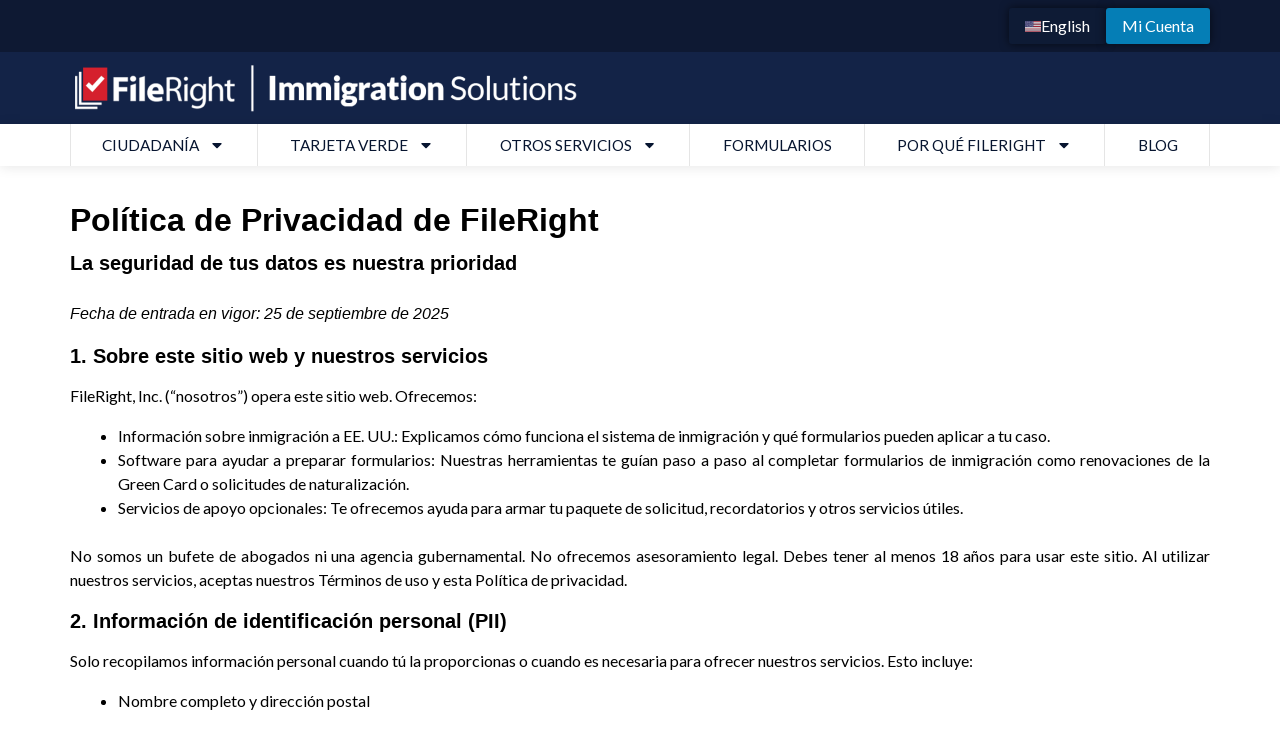

--- FILE ---
content_type: text/html; charset=UTF-8
request_url: https://www.filerightservices.com/es/politica-de-privacidad/
body_size: 45357
content:
<!DOCTYPE html>
<html lang="en-US" prefix="og: https://ogp.me/ns#">
<head>
<meta charset="UTF-8">
<meta name="viewport" content="width=device-width, initial-scale=1">
	<link rel="profile" href="https://gmpg.org/xfn/11"> 
		<style>img:is([sizes="auto" i], [sizes^="auto," i]) { contain-intrinsic-size: 3000px 1500px }</style>
	
<!-- Search Engine Optimization by Rank Math PRO - https://rankmath.com/ -->
<title>Política De Privacidad (Inglés) | FileRight</title>
<meta name="description" content="Fecha de entrada en vigor: 25 de septiembre de 2025"/>
<meta name="robots" content="follow, index, max-snippet:-1, max-video-preview:-1, max-image-preview:large"/>
<link rel="canonical" href="https://www.filerightservices.com/es/politica-de-privacidad/" />
<meta property="og:locale" content="en_US" />
<meta property="og:type" content="article" />
<meta property="og:title" content="Política De Privacidad (Inglés) | FileRight" />
<meta property="og:description" content="Fecha de entrada en vigor: 25 de septiembre de 2025" />
<meta property="og:url" content="https://www.filerightservices.com/es/politica-de-privacidad/" />
<meta property="og:site_name" content="FileRight" />
<meta property="og:updated_time" content="2025-12-08T05:13:20+00:00" />
<meta name="twitter:card" content="summary_large_image" />
<meta name="twitter:title" content="Política De Privacidad (Inglés) | FileRight" />
<meta name="twitter:description" content="Fecha de entrada en vigor: 25 de septiembre de 2025" />
<meta name="twitter:label1" content="Time to read" />
<meta name="twitter:data1" content="5 minutes" />
<script type="application/ld+json" class="rank-math-schema-pro">{"@context":"https://schema.org","@graph":[{"@type":"BreadcrumbList","@id":"https://www.filerightservices.com/es/politica-de-privacidad/#breadcrumb","itemListElement":[{"@type":"ListItem","position":"1","item":{"@id":"https://www.fileright.com/blog/","name":"Home"}},{"@type":"ListItem","position":"2","item":{"@id":"https://www.filerightservices.com/es/","name":"es"}},{"@type":"ListItem","position":"3","item":{"@id":"https://www.filerightservices.com/es/politica-de-privacidad/","name":"Pol\u00edtica de Privacidad"}}]}]}</script>
<!-- /Rank Math WordPress SEO plugin -->

<link rel='dns-prefetch' href='//fonts.googleapis.com' />
<link rel="alternate" type="application/rss+xml" title="FileRight Services &raquo; Feed" href="https://www.filerightservices.com/feed/" />
<link rel="alternate" type="application/rss+xml" title="FileRight Services &raquo; Comments Feed" href="https://www.filerightservices.com/comments/feed/" />
<script>
window._wpemojiSettings = {"baseUrl":"https:\/\/s.w.org\/images\/core\/emoji\/16.0.1\/72x72\/","ext":".png","svgUrl":"https:\/\/s.w.org\/images\/core\/emoji\/16.0.1\/svg\/","svgExt":".svg","source":{"concatemoji":"https:\/\/www.filerightservices.com\/wp-includes\/js\/wp-emoji-release.min.js?ver=6.8.3"}};
/*! This file is auto-generated */
!function(s,n){var o,i,e;function c(e){try{var t={supportTests:e,timestamp:(new Date).valueOf()};sessionStorage.setItem(o,JSON.stringify(t))}catch(e){}}function p(e,t,n){e.clearRect(0,0,e.canvas.width,e.canvas.height),e.fillText(t,0,0);var t=new Uint32Array(e.getImageData(0,0,e.canvas.width,e.canvas.height).data),a=(e.clearRect(0,0,e.canvas.width,e.canvas.height),e.fillText(n,0,0),new Uint32Array(e.getImageData(0,0,e.canvas.width,e.canvas.height).data));return t.every(function(e,t){return e===a[t]})}function u(e,t){e.clearRect(0,0,e.canvas.width,e.canvas.height),e.fillText(t,0,0);for(var n=e.getImageData(16,16,1,1),a=0;a<n.data.length;a++)if(0!==n.data[a])return!1;return!0}function f(e,t,n,a){switch(t){case"flag":return n(e,"\ud83c\udff3\ufe0f\u200d\u26a7\ufe0f","\ud83c\udff3\ufe0f\u200b\u26a7\ufe0f")?!1:!n(e,"\ud83c\udde8\ud83c\uddf6","\ud83c\udde8\u200b\ud83c\uddf6")&&!n(e,"\ud83c\udff4\udb40\udc67\udb40\udc62\udb40\udc65\udb40\udc6e\udb40\udc67\udb40\udc7f","\ud83c\udff4\u200b\udb40\udc67\u200b\udb40\udc62\u200b\udb40\udc65\u200b\udb40\udc6e\u200b\udb40\udc67\u200b\udb40\udc7f");case"emoji":return!a(e,"\ud83e\udedf")}return!1}function g(e,t,n,a){var r="undefined"!=typeof WorkerGlobalScope&&self instanceof WorkerGlobalScope?new OffscreenCanvas(300,150):s.createElement("canvas"),o=r.getContext("2d",{willReadFrequently:!0}),i=(o.textBaseline="top",o.font="600 32px Arial",{});return e.forEach(function(e){i[e]=t(o,e,n,a)}),i}function t(e){var t=s.createElement("script");t.src=e,t.defer=!0,s.head.appendChild(t)}"undefined"!=typeof Promise&&(o="wpEmojiSettingsSupports",i=["flag","emoji"],n.supports={everything:!0,everythingExceptFlag:!0},e=new Promise(function(e){s.addEventListener("DOMContentLoaded",e,{once:!0})}),new Promise(function(t){var n=function(){try{var e=JSON.parse(sessionStorage.getItem(o));if("object"==typeof e&&"number"==typeof e.timestamp&&(new Date).valueOf()<e.timestamp+604800&&"object"==typeof e.supportTests)return e.supportTests}catch(e){}return null}();if(!n){if("undefined"!=typeof Worker&&"undefined"!=typeof OffscreenCanvas&&"undefined"!=typeof URL&&URL.createObjectURL&&"undefined"!=typeof Blob)try{var e="postMessage("+g.toString()+"("+[JSON.stringify(i),f.toString(),p.toString(),u.toString()].join(",")+"));",a=new Blob([e],{type:"text/javascript"}),r=new Worker(URL.createObjectURL(a),{name:"wpTestEmojiSupports"});return void(r.onmessage=function(e){c(n=e.data),r.terminate(),t(n)})}catch(e){}c(n=g(i,f,p,u))}t(n)}).then(function(e){for(var t in e)n.supports[t]=e[t],n.supports.everything=n.supports.everything&&n.supports[t],"flag"!==t&&(n.supports.everythingExceptFlag=n.supports.everythingExceptFlag&&n.supports[t]);n.supports.everythingExceptFlag=n.supports.everythingExceptFlag&&!n.supports.flag,n.DOMReady=!1,n.readyCallback=function(){n.DOMReady=!0}}).then(function(){return e}).then(function(){var e;n.supports.everything||(n.readyCallback(),(e=n.source||{}).concatemoji?t(e.concatemoji):e.wpemoji&&e.twemoji&&(t(e.twemoji),t(e.wpemoji)))}))}((window,document),window._wpemojiSettings);
</script>
<link rel='stylesheet' id='astra-theme-css-css' href='https://www.filerightservices.com/wp-content/themes/astra/assets/css/minified/main.min.css?ver=4.11.15' media='all' />
<style id='astra-theme-css-inline-css'>
:root{--ast-post-nav-space:0;--ast-container-default-xlg-padding:3em;--ast-container-default-lg-padding:3em;--ast-container-default-slg-padding:2em;--ast-container-default-md-padding:3em;--ast-container-default-sm-padding:3em;--ast-container-default-xs-padding:2.4em;--ast-container-default-xxs-padding:1.8em;--ast-code-block-background:#ECEFF3;--ast-comment-inputs-background:#F9FAFB;--ast-normal-container-width:1200px;--ast-narrow-container-width:750px;--ast-blog-title-font-weight:normal;--ast-blog-meta-weight:inherit;--ast-global-color-primary:var(--ast-global-color-5);--ast-global-color-secondary:var(--ast-global-color-4);--ast-global-color-alternate-background:var(--ast-global-color-7);--ast-global-color-subtle-background:var(--ast-global-color-6);--ast-bg-style-guide:#F8FAFC;--ast-shadow-style-guide:0px 0px 4px 0 #00000057;--ast-global-dark-bg-style:#fff;--ast-global-dark-lfs:#fbfbfb;--ast-widget-bg-color:#fafafa;--ast-wc-container-head-bg-color:#fbfbfb;--ast-title-layout-bg:#eeeeee;--ast-search-border-color:#e7e7e7;--ast-lifter-hover-bg:#e6e6e6;--ast-gallery-block-color:#000;--srfm-color-input-label:var(--ast-global-color-2);}html{font-size:100%;}a{color:var(--ast-global-color-0);}a:hover,a:focus{color:var(--ast-global-color-1);}body,button,input,select,textarea,.ast-button,.ast-custom-button{font-family:'Lato',sans-serif;font-weight:400;font-size:16px;font-size:1rem;line-height:var(--ast-body-line-height,1.65em);}blockquote{color:var(--ast-global-color-3);}p,.entry-content p{margin-bottom:1.2em;}h1,h2,h3,h4,h5,h6,.entry-content :where(h1,h2,h3,h4,h5,h6),.site-title,.site-title a{font-weight:600;}.ast-site-identity .site-title a{color:var(--ast-global-color-2);}.site-title{font-size:26px;font-size:1.625rem;display:block;}.site-header .site-description{font-size:15px;font-size:0.9375rem;display:none;}.entry-title{font-size:26px;font-size:1.625rem;}.archive .ast-article-post .ast-article-inner,.blog .ast-article-post .ast-article-inner,.archive .ast-article-post .ast-article-inner:hover,.blog .ast-article-post .ast-article-inner:hover{overflow:hidden;}h1,.entry-content :where(h1){font-size:40px;font-size:2.5rem;font-weight:600;line-height:1.4em;}h2,.entry-content :where(h2){font-size:32px;font-size:2rem;font-weight:600;line-height:1.3em;}h3,.entry-content :where(h3){font-size:26px;font-size:1.625rem;font-weight:600;line-height:1.3em;}h4,.entry-content :where(h4){font-size:24px;font-size:1.5rem;line-height:1.2em;font-weight:600;}h5,.entry-content :where(h5){font-size:20px;font-size:1.25rem;line-height:1.2em;font-weight:600;}h6,.entry-content :where(h6){font-size:16px;font-size:1rem;line-height:1.25em;font-weight:600;}::selection{background-color:var(--ast-global-color-0);color:#ffffff;}body,h1,h2,h3,h4,h5,h6,.entry-title a,.entry-content :where(h1,h2,h3,h4,h5,h6){color:var(--ast-global-color-3);}.tagcloud a:hover,.tagcloud a:focus,.tagcloud a.current-item{color:#ffffff;border-color:var(--ast-global-color-0);background-color:var(--ast-global-color-0);}input:focus,input[type="text"]:focus,input[type="email"]:focus,input[type="url"]:focus,input[type="password"]:focus,input[type="reset"]:focus,input[type="search"]:focus,textarea:focus{border-color:var(--ast-global-color-0);}input[type="radio"]:checked,input[type=reset],input[type="checkbox"]:checked,input[type="checkbox"]:hover:checked,input[type="checkbox"]:focus:checked,input[type=range]::-webkit-slider-thumb{border-color:var(--ast-global-color-0);background-color:var(--ast-global-color-0);box-shadow:none;}.site-footer a:hover + .post-count,.site-footer a:focus + .post-count{background:var(--ast-global-color-0);border-color:var(--ast-global-color-0);}.single .nav-links .nav-previous,.single .nav-links .nav-next{color:var(--ast-global-color-0);}.entry-meta,.entry-meta *{line-height:1.45;color:var(--ast-global-color-0);}.entry-meta a:not(.ast-button):hover,.entry-meta a:not(.ast-button):hover *,.entry-meta a:not(.ast-button):focus,.entry-meta a:not(.ast-button):focus *,.page-links > .page-link,.page-links .page-link:hover,.post-navigation a:hover{color:var(--ast-global-color-1);}#cat option,.secondary .calendar_wrap thead a,.secondary .calendar_wrap thead a:visited{color:var(--ast-global-color-0);}.secondary .calendar_wrap #today,.ast-progress-val span{background:var(--ast-global-color-0);}.secondary a:hover + .post-count,.secondary a:focus + .post-count{background:var(--ast-global-color-0);border-color:var(--ast-global-color-0);}.calendar_wrap #today > a{color:#ffffff;}.page-links .page-link,.single .post-navigation a{color:var(--ast-global-color-0);}.ast-search-menu-icon .search-form button.search-submit{padding:0 4px;}.ast-search-menu-icon form.search-form{padding-right:0;}.ast-search-menu-icon.slide-search input.search-field{width:0;}.ast-header-search .ast-search-menu-icon.ast-dropdown-active .search-form,.ast-header-search .ast-search-menu-icon.ast-dropdown-active .search-field:focus{transition:all 0.2s;}.search-form input.search-field:focus{outline:none;}.ast-archive-title{color:var(--ast-global-color-2);}.widget-title,.widget .wp-block-heading{font-size:22px;font-size:1.375rem;color:var(--ast-global-color-2);}.ast-single-post .entry-content a,.ast-comment-content a:not(.ast-comment-edit-reply-wrap a){text-decoration:underline;}.ast-single-post .elementor-widget-button .elementor-button,.ast-single-post .entry-content .uagb-tab a,.ast-single-post .entry-content .uagb-ifb-cta a,.ast-single-post .entry-content .uabb-module-content a,.ast-single-post .entry-content .uagb-post-grid a,.ast-single-post .entry-content .uagb-timeline a,.ast-single-post .entry-content .uagb-toc__wrap a,.ast-single-post .entry-content .uagb-taxomony-box a,.entry-content .wp-block-latest-posts > li > a,.ast-single-post .entry-content .wp-block-file__button,a.ast-post-filter-single,.ast-single-post .ast-comment-content .comment-reply-link,.ast-single-post .ast-comment-content .comment-edit-link{text-decoration:none;}.ast-search-menu-icon.slide-search a:focus-visible:focus-visible,.astra-search-icon:focus-visible,#close:focus-visible,a:focus-visible,.ast-menu-toggle:focus-visible,.site .skip-link:focus-visible,.wp-block-loginout input:focus-visible,.wp-block-search.wp-block-search__button-inside .wp-block-search__inside-wrapper,.ast-header-navigation-arrow:focus-visible,.ast-orders-table__row .ast-orders-table__cell:focus-visible,a#ast-apply-coupon:focus-visible,#ast-apply-coupon:focus-visible,#close:focus-visible,.button.search-submit:focus-visible,#search_submit:focus,.normal-search:focus-visible,.ast-header-account-wrap:focus-visible,.astra-cart-drawer-close:focus,.ast-single-variation:focus,.ast-button:focus{outline-style:dotted;outline-color:inherit;outline-width:thin;}input:focus,input[type="text"]:focus,input[type="email"]:focus,input[type="url"]:focus,input[type="password"]:focus,input[type="reset"]:focus,input[type="search"]:focus,input[type="number"]:focus,textarea:focus,.wp-block-search__input:focus,[data-section="section-header-mobile-trigger"] .ast-button-wrap .ast-mobile-menu-trigger-minimal:focus,.ast-mobile-popup-drawer.active .menu-toggle-close:focus,#ast-scroll-top:focus,#coupon_code:focus,#ast-coupon-code:focus{border-style:dotted;border-color:inherit;border-width:thin;}input{outline:none;}.ast-logo-title-inline .site-logo-img{padding-right:1em;}body .ast-oembed-container *{position:absolute;top:0;width:100%;height:100%;left:0;}body .wp-block-embed-pocket-casts .ast-oembed-container *{position:unset;}.ast-single-post-featured-section + article {margin-top: 2em;}.site-content .ast-single-post-featured-section img {width: 100%;overflow: hidden;object-fit: cover;}.site > .ast-single-related-posts-container {margin-top: 0;}@media (min-width: 922px) {.ast-desktop .ast-container--narrow {max-width: var(--ast-narrow-container-width);margin: 0 auto;}}.ast-page-builder-template .hentry {margin: 0;}.ast-page-builder-template .site-content > .ast-container {max-width: 100%;padding: 0;}.ast-page-builder-template .site .site-content #primary {padding: 0;margin: 0;}.ast-page-builder-template .no-results {text-align: center;margin: 4em auto;}.ast-page-builder-template .ast-pagination {padding: 2em;}.ast-page-builder-template .entry-header.ast-no-title.ast-no-thumbnail {margin-top: 0;}.ast-page-builder-template .entry-header.ast-header-without-markup {margin-top: 0;margin-bottom: 0;}.ast-page-builder-template .entry-header.ast-no-title.ast-no-meta {margin-bottom: 0;}.ast-page-builder-template.single .post-navigation {padding-bottom: 2em;}.ast-page-builder-template.single-post .site-content > .ast-container {max-width: 100%;}.ast-page-builder-template .entry-header {margin-top: 2em;margin-left: auto;margin-right: auto;}.ast-page-builder-template .ast-archive-description {margin: 2em auto 0;padding-left: 20px;padding-right: 20px;}.ast-page-builder-template .ast-row {margin-left: 0;margin-right: 0;}.single.ast-page-builder-template .entry-header + .entry-content,.single.ast-page-builder-template .ast-single-entry-banner + .site-content article .entry-content {margin-bottom: 2em;}@media(min-width: 921px) {.ast-page-builder-template.archive.ast-right-sidebar .ast-row article,.ast-page-builder-template.archive.ast-left-sidebar .ast-row article {padding-left: 0;padding-right: 0;}}@media (max-width:921.9px){#ast-desktop-header{display:none;}}@media (min-width:922px){#ast-mobile-header{display:none;}}.wp-block-buttons.aligncenter{justify-content:center;}@media (max-width:921px){.ast-theme-transparent-header #primary,.ast-theme-transparent-header #secondary{padding:0;}}@media (max-width:921px){.ast-plain-container.ast-no-sidebar #primary{padding:0;}}.ast-plain-container.ast-no-sidebar #primary{margin-top:0;margin-bottom:0;}.ast-separate-container.ast-single-post.ast-right-sidebar #primary,.ast-separate-container.ast-single-post.ast-left-sidebar #primary,.ast-separate-container.ast-single-post #primary,.ast-plain-container.ast-single-post #primary,.ast-narrow-container.ast-single-post #primary{margin-top:1.2em;margin-bottom:1.2em;}.ast-left-sidebar.ast-single-post #primary,.ast-right-sidebar.ast-single-post #primary,.ast-separate-container.ast-single-post.ast-right-sidebar #primary,.ast-separate-container.ast-single-post.ast-left-sidebar #primary,.ast-separate-container.ast-single-post #primary,.ast-narrow-container.ast-single-post #primary{padding-left:1.2em;padding-right:1.2em;}.ast-separate-container #primary,.ast-narrow-container #primary{padding-top:0px;}.ast-separate-container #primary,.ast-narrow-container #primary{padding-bottom:0px;}.wp-block-button.is-style-outline .wp-block-button__link{border-color:var(--ast-global-color-0);}div.wp-block-button.is-style-outline > .wp-block-button__link:not(.has-text-color),div.wp-block-button.wp-block-button__link.is-style-outline:not(.has-text-color){color:var(--ast-global-color-0);}.wp-block-button.is-style-outline .wp-block-button__link:hover,.wp-block-buttons .wp-block-button.is-style-outline .wp-block-button__link:focus,.wp-block-buttons .wp-block-button.is-style-outline > .wp-block-button__link:not(.has-text-color):hover,.wp-block-buttons .wp-block-button.wp-block-button__link.is-style-outline:not(.has-text-color):hover{color:#ffffff;background-color:var(--ast-global-color-1);border-color:var(--ast-global-color-1);}.post-page-numbers.current .page-link,.ast-pagination .page-numbers.current{color:#ffffff;border-color:var(--ast-global-color-0);background-color:var(--ast-global-color-0);}.wp-block-button.is-style-outline .wp-block-button__link.wp-element-button,.ast-outline-button{border-color:var(--ast-global-color-0);font-family:inherit;font-weight:500;font-size:16px;font-size:1rem;line-height:1em;}.wp-block-buttons .wp-block-button.is-style-outline > .wp-block-button__link:not(.has-text-color),.wp-block-buttons .wp-block-button.wp-block-button__link.is-style-outline:not(.has-text-color),.ast-outline-button{color:var(--ast-global-color-0);}.wp-block-button.is-style-outline .wp-block-button__link:hover,.wp-block-buttons .wp-block-button.is-style-outline .wp-block-button__link:focus,.wp-block-buttons .wp-block-button.is-style-outline > .wp-block-button__link:not(.has-text-color):hover,.wp-block-buttons .wp-block-button.wp-block-button__link.is-style-outline:not(.has-text-color):hover,.ast-outline-button:hover,.ast-outline-button:focus,.wp-block-uagb-buttons-child .uagb-buttons-repeater.ast-outline-button:hover,.wp-block-uagb-buttons-child .uagb-buttons-repeater.ast-outline-button:focus{color:#ffffff;background-color:var(--ast-global-color-1);border-color:var(--ast-global-color-1);}.ast-single-post .entry-content a.ast-outline-button,.ast-single-post .entry-content .is-style-outline>.wp-block-button__link{text-decoration:none;}.wp-block-button .wp-block-button__link.wp-element-button.is-style-outline:not(.has-background),.wp-block-button.is-style-outline>.wp-block-button__link.wp-element-button:not(.has-background),.ast-outline-button{background-color:transparent;}.uagb-buttons-repeater.ast-outline-button{border-radius:9999px;}.entry-content[data-ast-blocks-layout] > figure{margin-bottom:1em;}h1.widget-title{font-weight:600;}h2.widget-title{font-weight:600;}h3.widget-title{font-weight:600;}.elementor-widget-container .elementor-loop-container .e-loop-item[data-elementor-type="loop-item"]{width:100%;}#page{display:flex;flex-direction:column;min-height:100vh;}.ast-404-layout-1 h1.page-title{color:var(--ast-global-color-2);}.single .post-navigation a{line-height:1em;height:inherit;}.error-404 .page-sub-title{font-size:1.5rem;font-weight:inherit;}.search .site-content .content-area .search-form{margin-bottom:0;}#page .site-content{flex-grow:1;}.widget{margin-bottom:1.25em;}#secondary li{line-height:1.5em;}#secondary .wp-block-group h2{margin-bottom:0.7em;}#secondary h2{font-size:1.7rem;}.ast-separate-container .ast-article-post,.ast-separate-container .ast-article-single,.ast-separate-container .comment-respond{padding:3em;}.ast-separate-container .ast-article-single .ast-article-single{padding:0;}.ast-article-single .wp-block-post-template-is-layout-grid{padding-left:0;}.ast-separate-container .comments-title,.ast-narrow-container .comments-title{padding:1.5em 2em;}.ast-page-builder-template .comment-form-textarea,.ast-comment-formwrap .ast-grid-common-col{padding:0;}.ast-comment-formwrap{padding:0;display:inline-flex;column-gap:20px;width:100%;margin-left:0;margin-right:0;}.comments-area textarea#comment:focus,.comments-area textarea#comment:active,.comments-area .ast-comment-formwrap input[type="text"]:focus,.comments-area .ast-comment-formwrap input[type="text"]:active {box-shadow:none;outline:none;}.archive.ast-page-builder-template .entry-header{margin-top:2em;}.ast-page-builder-template .ast-comment-formwrap{width:100%;}.entry-title{margin-bottom:0.5em;}.ast-archive-description p{font-size:inherit;font-weight:inherit;line-height:inherit;}.ast-separate-container .ast-comment-list li.depth-1,.hentry{margin-bottom:2em;}@media (min-width:921px){.ast-left-sidebar.ast-page-builder-template #secondary,.archive.ast-right-sidebar.ast-page-builder-template .site-main{padding-left:20px;padding-right:20px;}}@media (max-width:544px){.ast-comment-formwrap.ast-row{column-gap:10px;display:inline-block;}#ast-commentform .ast-grid-common-col{position:relative;width:100%;}}@media (min-width:1201px){.ast-separate-container .ast-article-post,.ast-separate-container .ast-article-single,.ast-separate-container .ast-author-box,.ast-separate-container .ast-404-layout-1,.ast-separate-container .no-results{padding:3em;}}@media (max-width:921px){.ast-left-sidebar #content > .ast-container{display:flex;flex-direction:column-reverse;width:100%;}}@media (min-width:922px){.ast-separate-container.ast-right-sidebar #primary,.ast-separate-container.ast-left-sidebar #primary{border:0;}.search-no-results.ast-separate-container #primary{margin-bottom:4em;}}.elementor-widget-button .elementor-button{border-style:solid;text-decoration:none;border-top-width:0;border-right-width:0;border-left-width:0;border-bottom-width:0;}body .elementor-button.elementor-size-sm,body .elementor-button.elementor-size-xs,body .elementor-button.elementor-size-md,body .elementor-button.elementor-size-lg,body .elementor-button.elementor-size-xl,body .elementor-button{padding-top:15px;padding-right:30px;padding-bottom:15px;padding-left:30px;}@media (max-width:921px){.elementor-widget-button .elementor-button.elementor-size-sm,.elementor-widget-button .elementor-button.elementor-size-xs,.elementor-widget-button .elementor-button.elementor-size-md,.elementor-widget-button .elementor-button.elementor-size-lg,.elementor-widget-button .elementor-button.elementor-size-xl,.elementor-widget-button .elementor-button{padding-top:14px;padding-right:28px;padding-bottom:14px;padding-left:28px;}}@media (max-width:544px){.elementor-widget-button .elementor-button.elementor-size-sm,.elementor-widget-button .elementor-button.elementor-size-xs,.elementor-widget-button .elementor-button.elementor-size-md,.elementor-widget-button .elementor-button.elementor-size-lg,.elementor-widget-button .elementor-button.elementor-size-xl,.elementor-widget-button .elementor-button{padding-top:12px;padding-right:24px;padding-bottom:12px;padding-left:24px;}}.elementor-widget-button .elementor-button{border-color:var(--ast-global-color-0);background-color:var(--ast-global-color-0);}.elementor-widget-button .elementor-button:hover,.elementor-widget-button .elementor-button:focus{color:#ffffff;background-color:var(--ast-global-color-1);border-color:var(--ast-global-color-1);}.wp-block-button .wp-block-button__link ,.elementor-widget-button .elementor-button,.elementor-widget-button .elementor-button:visited{color:#ffffff;}.elementor-widget-button .elementor-button{font-weight:500;font-size:16px;font-size:1rem;line-height:1em;}body .elementor-button.elementor-size-sm,body .elementor-button.elementor-size-xs,body .elementor-button.elementor-size-md,body .elementor-button.elementor-size-lg,body .elementor-button.elementor-size-xl,body .elementor-button{font-size:16px;font-size:1rem;}.wp-block-button .wp-block-button__link:hover,.wp-block-button .wp-block-button__link:focus{color:#ffffff;background-color:var(--ast-global-color-1);border-color:var(--ast-global-color-1);}.elementor-widget-heading h1.elementor-heading-title{line-height:1.4em;}.elementor-widget-heading h2.elementor-heading-title{line-height:1.3em;}.elementor-widget-heading h3.elementor-heading-title{line-height:1.3em;}.elementor-widget-heading h4.elementor-heading-title{line-height:1.2em;}.elementor-widget-heading h5.elementor-heading-title{line-height:1.2em;}.elementor-widget-heading h6.elementor-heading-title{line-height:1.25em;}.wp-block-button .wp-block-button__link,.wp-block-search .wp-block-search__button,body .wp-block-file .wp-block-file__button{border-color:var(--ast-global-color-0);background-color:var(--ast-global-color-0);color:#ffffff;font-family:inherit;font-weight:500;line-height:1em;font-size:16px;font-size:1rem;padding-top:15px;padding-right:30px;padding-bottom:15px;padding-left:30px;}.ast-single-post .entry-content .wp-block-button .wp-block-button__link,.ast-single-post .entry-content .wp-block-search .wp-block-search__button,body .entry-content .wp-block-file .wp-block-file__button{text-decoration:none;}@media (max-width:921px){.wp-block-button .wp-block-button__link,.wp-block-search .wp-block-search__button,body .wp-block-file .wp-block-file__button{padding-top:14px;padding-right:28px;padding-bottom:14px;padding-left:28px;}}@media (max-width:544px){.wp-block-button .wp-block-button__link,.wp-block-search .wp-block-search__button,body .wp-block-file .wp-block-file__button{padding-top:12px;padding-right:24px;padding-bottom:12px;padding-left:24px;}}.menu-toggle,button,.ast-button,.ast-custom-button,.button,input#submit,input[type="button"],input[type="submit"],input[type="reset"],form[CLASS*="wp-block-search__"].wp-block-search .wp-block-search__inside-wrapper .wp-block-search__button,body .wp-block-file .wp-block-file__button,.search .search-submit{border-style:solid;border-top-width:0;border-right-width:0;border-left-width:0;border-bottom-width:0;color:#ffffff;border-color:var(--ast-global-color-0);background-color:var(--ast-global-color-0);padding-top:15px;padding-right:30px;padding-bottom:15px;padding-left:30px;font-family:inherit;font-weight:500;font-size:16px;font-size:1rem;line-height:1em;}button:focus,.menu-toggle:hover,button:hover,.ast-button:hover,.ast-custom-button:hover .button:hover,.ast-custom-button:hover ,input[type=reset]:hover,input[type=reset]:focus,input#submit:hover,input#submit:focus,input[type="button"]:hover,input[type="button"]:focus,input[type="submit"]:hover,input[type="submit"]:focus,form[CLASS*="wp-block-search__"].wp-block-search .wp-block-search__inside-wrapper .wp-block-search__button:hover,form[CLASS*="wp-block-search__"].wp-block-search .wp-block-search__inside-wrapper .wp-block-search__button:focus,body .wp-block-file .wp-block-file__button:hover,body .wp-block-file .wp-block-file__button:focus{color:#ffffff;background-color:var(--ast-global-color-1);border-color:var(--ast-global-color-1);}form[CLASS*="wp-block-search__"].wp-block-search .wp-block-search__inside-wrapper .wp-block-search__button.has-icon{padding-top:calc(15px - 3px);padding-right:calc(30px - 3px);padding-bottom:calc(15px - 3px);padding-left:calc(30px - 3px);}@media (max-width:921px){.menu-toggle,button,.ast-button,.ast-custom-button,.button,input#submit,input[type="button"],input[type="submit"],input[type="reset"],form[CLASS*="wp-block-search__"].wp-block-search .wp-block-search__inside-wrapper .wp-block-search__button,body .wp-block-file .wp-block-file__button,.search .search-submit{padding-top:14px;padding-right:28px;padding-bottom:14px;padding-left:28px;}}@media (max-width:544px){.menu-toggle,button,.ast-button,.ast-custom-button,.button,input#submit,input[type="button"],input[type="submit"],input[type="reset"],form[CLASS*="wp-block-search__"].wp-block-search .wp-block-search__inside-wrapper .wp-block-search__button,body .wp-block-file .wp-block-file__button,.search .search-submit{padding-top:12px;padding-right:24px;padding-bottom:12px;padding-left:24px;}}@media (max-width:921px){.ast-mobile-header-stack .main-header-bar .ast-search-menu-icon{display:inline-block;}.ast-header-break-point.ast-header-custom-item-outside .ast-mobile-header-stack .main-header-bar .ast-search-icon{margin:0;}.ast-comment-avatar-wrap img{max-width:2.5em;}.ast-comment-meta{padding:0 1.8888em 1.3333em;}.ast-separate-container .ast-comment-list li.depth-1{padding:1.5em 2.14em;}.ast-separate-container .comment-respond{padding:2em 2.14em;}}@media (min-width:544px){.ast-container{max-width:100%;}}@media (max-width:544px){.ast-separate-container .ast-article-post,.ast-separate-container .ast-article-single,.ast-separate-container .comments-title,.ast-separate-container .ast-archive-description{padding:1.5em 1em;}.ast-separate-container #content .ast-container{padding-left:0.54em;padding-right:0.54em;}.ast-separate-container .ast-comment-list .bypostauthor{padding:.5em;}.ast-search-menu-icon.ast-dropdown-active .search-field{width:170px;}} #ast-mobile-header .ast-site-header-cart-li a{pointer-events:none;}.ast-separate-container{background-color:var(--ast-global-color-4);}@media (max-width:921px){.site-title{display:block;}.site-header .site-description{display:none;}h1,.entry-content :where(h1){font-size:30px;}h2,.entry-content :where(h2){font-size:25px;}h3,.entry-content :where(h3){font-size:20px;}}@media (max-width:544px){.site-title{display:block;}.site-header .site-description{display:none;}h1,.entry-content :where(h1){font-size:30px;}h2,.entry-content :where(h2){font-size:25px;}h3,.entry-content :where(h3){font-size:20px;}}@media (max-width:921px){html{font-size:91.2%;}}@media (max-width:544px){html{font-size:91.2%;}}@media (min-width:922px){.ast-container{max-width:1240px;}}@media (min-width:922px){.site-content .ast-container{display:flex;}}@media (max-width:921px){.site-content .ast-container{flex-direction:column;}}@media (min-width:922px){.main-header-menu .sub-menu .menu-item.ast-left-align-sub-menu:hover > .sub-menu,.main-header-menu .sub-menu .menu-item.ast-left-align-sub-menu.focus > .sub-menu{margin-left:-0px;}}.wp-block-file {display: flex;align-items: center;flex-wrap: wrap;justify-content: space-between;}.wp-block-pullquote {border: none;}.wp-block-pullquote blockquote::before {content: "\201D";font-family: "Helvetica",sans-serif;display: flex;transform: rotate( 180deg );font-size: 6rem;font-style: normal;line-height: 1;font-weight: bold;align-items: center;justify-content: center;}.has-text-align-right > blockquote::before {justify-content: flex-start;}.has-text-align-left > blockquote::before {justify-content: flex-end;}figure.wp-block-pullquote.is-style-solid-color blockquote {max-width: 100%;text-align: inherit;}:root {--wp--custom--ast-default-block-top-padding: 3em;--wp--custom--ast-default-block-right-padding: 3em;--wp--custom--ast-default-block-bottom-padding: 3em;--wp--custom--ast-default-block-left-padding: 3em;--wp--custom--ast-container-width: 1200px;--wp--custom--ast-content-width-size: 1200px;--wp--custom--ast-wide-width-size: calc(1200px + var(--wp--custom--ast-default-block-left-padding) + var(--wp--custom--ast-default-block-right-padding));}.ast-narrow-container {--wp--custom--ast-content-width-size: 750px;--wp--custom--ast-wide-width-size: 750px;}@media(max-width: 921px) {:root {--wp--custom--ast-default-block-top-padding: 3em;--wp--custom--ast-default-block-right-padding: 2em;--wp--custom--ast-default-block-bottom-padding: 3em;--wp--custom--ast-default-block-left-padding: 2em;}}@media(max-width: 544px) {:root {--wp--custom--ast-default-block-top-padding: 3em;--wp--custom--ast-default-block-right-padding: 1.5em;--wp--custom--ast-default-block-bottom-padding: 3em;--wp--custom--ast-default-block-left-padding: 1.5em;}}.entry-content > .wp-block-group,.entry-content > .wp-block-cover,.entry-content > .wp-block-columns {padding-top: var(--wp--custom--ast-default-block-top-padding);padding-right: var(--wp--custom--ast-default-block-right-padding);padding-bottom: var(--wp--custom--ast-default-block-bottom-padding);padding-left: var(--wp--custom--ast-default-block-left-padding);}.ast-plain-container.ast-no-sidebar .entry-content > .alignfull,.ast-page-builder-template .ast-no-sidebar .entry-content > .alignfull {margin-left: calc( -50vw + 50%);margin-right: calc( -50vw + 50%);max-width: 100vw;width: 100vw;}.ast-plain-container.ast-no-sidebar .entry-content .alignfull .alignfull,.ast-page-builder-template.ast-no-sidebar .entry-content .alignfull .alignfull,.ast-plain-container.ast-no-sidebar .entry-content .alignfull .alignwide,.ast-page-builder-template.ast-no-sidebar .entry-content .alignfull .alignwide,.ast-plain-container.ast-no-sidebar .entry-content .alignwide .alignfull,.ast-page-builder-template.ast-no-sidebar .entry-content .alignwide .alignfull,.ast-plain-container.ast-no-sidebar .entry-content .alignwide .alignwide,.ast-page-builder-template.ast-no-sidebar .entry-content .alignwide .alignwide,.ast-plain-container.ast-no-sidebar .entry-content .wp-block-column .alignfull,.ast-page-builder-template.ast-no-sidebar .entry-content .wp-block-column .alignfull,.ast-plain-container.ast-no-sidebar .entry-content .wp-block-column .alignwide,.ast-page-builder-template.ast-no-sidebar .entry-content .wp-block-column .alignwide {margin-left: auto;margin-right: auto;width: 100%;}[data-ast-blocks-layout] .wp-block-separator:not(.is-style-dots) {height: 0;}[data-ast-blocks-layout] .wp-block-separator {margin: 20px auto;}[data-ast-blocks-layout] .wp-block-separator:not(.is-style-wide):not(.is-style-dots) {max-width: 100px;}[data-ast-blocks-layout] .wp-block-separator.has-background {padding: 0;}.entry-content[data-ast-blocks-layout] > * {max-width: var(--wp--custom--ast-content-width-size);margin-left: auto;margin-right: auto;}.entry-content[data-ast-blocks-layout] > .alignwide {max-width: var(--wp--custom--ast-wide-width-size);}.entry-content[data-ast-blocks-layout] .alignfull {max-width: none;}.entry-content .wp-block-columns {margin-bottom: 0;}blockquote {margin: 1.5em;border-color: rgba(0,0,0,0.05);}.wp-block-quote:not(.has-text-align-right):not(.has-text-align-center) {border-left: 5px solid rgba(0,0,0,0.05);}.has-text-align-right > blockquote,blockquote.has-text-align-right {border-right: 5px solid rgba(0,0,0,0.05);}.has-text-align-left > blockquote,blockquote.has-text-align-left {border-left: 5px solid rgba(0,0,0,0.05);}.wp-block-site-tagline,.wp-block-latest-posts .read-more {margin-top: 15px;}.wp-block-loginout p label {display: block;}.wp-block-loginout p:not(.login-remember):not(.login-submit) input {width: 100%;}.wp-block-loginout input:focus {border-color: transparent;}.wp-block-loginout input:focus {outline: thin dotted;}.entry-content .wp-block-media-text .wp-block-media-text__content {padding: 0 0 0 8%;}.entry-content .wp-block-media-text.has-media-on-the-right .wp-block-media-text__content {padding: 0 8% 0 0;}.entry-content .wp-block-media-text.has-background .wp-block-media-text__content {padding: 8%;}.entry-content .wp-block-cover:not([class*="background-color"]):not(.has-text-color.has-link-color) .wp-block-cover__inner-container,.entry-content .wp-block-cover:not([class*="background-color"]) .wp-block-cover-image-text,.entry-content .wp-block-cover:not([class*="background-color"]) .wp-block-cover-text,.entry-content .wp-block-cover-image:not([class*="background-color"]) .wp-block-cover__inner-container,.entry-content .wp-block-cover-image:not([class*="background-color"]) .wp-block-cover-image-text,.entry-content .wp-block-cover-image:not([class*="background-color"]) .wp-block-cover-text {color: var(--ast-global-color-primary,var(--ast-global-color-5));}.wp-block-loginout .login-remember input {width: 1.1rem;height: 1.1rem;margin: 0 5px 4px 0;vertical-align: middle;}.wp-block-latest-posts > li > *:first-child,.wp-block-latest-posts:not(.is-grid) > li:first-child {margin-top: 0;}.entry-content > .wp-block-buttons,.entry-content > .wp-block-uagb-buttons {margin-bottom: 1.5em;}.wp-block-search__inside-wrapper .wp-block-search__input {padding: 0 10px;color: var(--ast-global-color-3);background: var(--ast-global-color-primary,var(--ast-global-color-5));border-color: var(--ast-border-color);}.wp-block-latest-posts .read-more {margin-bottom: 1.5em;}.wp-block-search__no-button .wp-block-search__inside-wrapper .wp-block-search__input {padding-top: 5px;padding-bottom: 5px;}.wp-block-latest-posts .wp-block-latest-posts__post-date,.wp-block-latest-posts .wp-block-latest-posts__post-author {font-size: 1rem;}.wp-block-latest-posts > li > *,.wp-block-latest-posts:not(.is-grid) > li {margin-top: 12px;margin-bottom: 12px;}.ast-page-builder-template .entry-content[data-ast-blocks-layout] > .alignwide:where(:not(.uagb-is-root-container):not(.spectra-is-root-container)) > * {max-width: var(--wp--custom--ast-wide-width-size);}.ast-page-builder-template .entry-content[data-ast-blocks-layout] > .inherit-container-width > *,.ast-page-builder-template .entry-content[data-ast-blocks-layout] > *:not(.wp-block-group):where(:not(.uagb-is-root-container):not(.spectra-is-root-container)) > *,.entry-content[data-ast-blocks-layout] > .wp-block-cover .wp-block-cover__inner-container {max-width: var(--wp--custom--ast-content-width-size) ;margin-left: auto;margin-right: auto;}.ast-page-builder-template .entry-content[data-ast-blocks-layout] > *,.ast-page-builder-template .entry-content[data-ast-blocks-layout] > .alignfull:where(:not(.wp-block-group):not(.uagb-is-root-container):not(.spectra-is-root-container)) > * {max-width: none;}.entry-content[data-ast-blocks-layout] .wp-block-cover:not(.alignleft):not(.alignright) {width: auto;}@media(max-width: 1200px) {.ast-separate-container .entry-content > .alignfull,.ast-separate-container .entry-content[data-ast-blocks-layout] > .alignwide,.ast-plain-container .entry-content[data-ast-blocks-layout] > .alignwide,.ast-plain-container .entry-content .alignfull {margin-left: calc(-1 * min(var(--ast-container-default-xlg-padding),20px)) ;margin-right: calc(-1 * min(var(--ast-container-default-xlg-padding),20px));}}@media(min-width: 1201px) {.ast-separate-container .entry-content > .alignfull {margin-left: calc(-1 * var(--ast-container-default-xlg-padding) );margin-right: calc(-1 * var(--ast-container-default-xlg-padding) );}.ast-separate-container .entry-content[data-ast-blocks-layout] > .alignwide,.ast-plain-container .entry-content[data-ast-blocks-layout] > .alignwide {margin-left: calc(-1 * var(--wp--custom--ast-default-block-left-padding) );margin-right: calc(-1 * var(--wp--custom--ast-default-block-right-padding) );}}@media(min-width: 921px) {.ast-separate-container .entry-content .wp-block-group.alignwide:not(.inherit-container-width) > :where(:not(.alignleft):not(.alignright)),.ast-plain-container .entry-content .wp-block-group.alignwide:not(.inherit-container-width) > :where(:not(.alignleft):not(.alignright)) {max-width: calc( var(--wp--custom--ast-content-width-size) + 80px );}.ast-plain-container.ast-right-sidebar .entry-content[data-ast-blocks-layout] .alignfull,.ast-plain-container.ast-left-sidebar .entry-content[data-ast-blocks-layout] .alignfull {margin-left: -60px;margin-right: -60px;}}@media(min-width: 544px) {.entry-content > .alignleft {margin-right: 20px;}.entry-content > .alignright {margin-left: 20px;}}@media (max-width:544px){.wp-block-columns .wp-block-column:not(:last-child){margin-bottom:20px;}.wp-block-latest-posts{margin:0;}}@media( max-width: 600px ) {.entry-content .wp-block-media-text .wp-block-media-text__content,.entry-content .wp-block-media-text.has-media-on-the-right .wp-block-media-text__content {padding: 8% 0 0;}.entry-content .wp-block-media-text.has-background .wp-block-media-text__content {padding: 8%;}}.ast-page-builder-template .entry-header {padding-left: 0;}.ast-narrow-container .site-content .wp-block-uagb-image--align-full .wp-block-uagb-image__figure {max-width: 100%;margin-left: auto;margin-right: auto;}.entry-content ul,.entry-content ol {padding: revert;margin: revert;}:root .has-ast-global-color-0-color{color:var(--ast-global-color-0);}:root .has-ast-global-color-0-background-color{background-color:var(--ast-global-color-0);}:root .wp-block-button .has-ast-global-color-0-color{color:var(--ast-global-color-0);}:root .wp-block-button .has-ast-global-color-0-background-color{background-color:var(--ast-global-color-0);}:root .has-ast-global-color-1-color{color:var(--ast-global-color-1);}:root .has-ast-global-color-1-background-color{background-color:var(--ast-global-color-1);}:root .wp-block-button .has-ast-global-color-1-color{color:var(--ast-global-color-1);}:root .wp-block-button .has-ast-global-color-1-background-color{background-color:var(--ast-global-color-1);}:root .has-ast-global-color-2-color{color:var(--ast-global-color-2);}:root .has-ast-global-color-2-background-color{background-color:var(--ast-global-color-2);}:root .wp-block-button .has-ast-global-color-2-color{color:var(--ast-global-color-2);}:root .wp-block-button .has-ast-global-color-2-background-color{background-color:var(--ast-global-color-2);}:root .has-ast-global-color-3-color{color:var(--ast-global-color-3);}:root .has-ast-global-color-3-background-color{background-color:var(--ast-global-color-3);}:root .wp-block-button .has-ast-global-color-3-color{color:var(--ast-global-color-3);}:root .wp-block-button .has-ast-global-color-3-background-color{background-color:var(--ast-global-color-3);}:root .has-ast-global-color-4-color{color:var(--ast-global-color-4);}:root .has-ast-global-color-4-background-color{background-color:var(--ast-global-color-4);}:root .wp-block-button .has-ast-global-color-4-color{color:var(--ast-global-color-4);}:root .wp-block-button .has-ast-global-color-4-background-color{background-color:var(--ast-global-color-4);}:root .has-ast-global-color-5-color{color:var(--ast-global-color-5);}:root .has-ast-global-color-5-background-color{background-color:var(--ast-global-color-5);}:root .wp-block-button .has-ast-global-color-5-color{color:var(--ast-global-color-5);}:root .wp-block-button .has-ast-global-color-5-background-color{background-color:var(--ast-global-color-5);}:root .has-ast-global-color-6-color{color:var(--ast-global-color-6);}:root .has-ast-global-color-6-background-color{background-color:var(--ast-global-color-6);}:root .wp-block-button .has-ast-global-color-6-color{color:var(--ast-global-color-6);}:root .wp-block-button .has-ast-global-color-6-background-color{background-color:var(--ast-global-color-6);}:root .has-ast-global-color-7-color{color:var(--ast-global-color-7);}:root .has-ast-global-color-7-background-color{background-color:var(--ast-global-color-7);}:root .wp-block-button .has-ast-global-color-7-color{color:var(--ast-global-color-7);}:root .wp-block-button .has-ast-global-color-7-background-color{background-color:var(--ast-global-color-7);}:root .has-ast-global-color-8-color{color:var(--ast-global-color-8);}:root .has-ast-global-color-8-background-color{background-color:var(--ast-global-color-8);}:root .wp-block-button .has-ast-global-color-8-color{color:var(--ast-global-color-8);}:root .wp-block-button .has-ast-global-color-8-background-color{background-color:var(--ast-global-color-8);}:root{--ast-global-color-0:#046bd2;--ast-global-color-1:#045cb4;--ast-global-color-2:#1e293b;--ast-global-color-3:#334155;--ast-global-color-4:#f9fafb;--ast-global-color-5:#FFFFFF;--ast-global-color-6:#e2e8f0;--ast-global-color-7:#cbd5e1;--ast-global-color-8:#94a3b8;}:root {--ast-border-color : var(--ast-global-color-6);}.ast-single-entry-banner {-js-display: flex;display: flex;flex-direction: column;justify-content: center;text-align: center;position: relative;background: var(--ast-title-layout-bg);}.ast-single-entry-banner[data-banner-layout="layout-1"] {max-width: 1200px;background: inherit;padding: 20px 0;}.ast-single-entry-banner[data-banner-width-type="custom"] {margin: 0 auto;width: 100%;}.ast-single-entry-banner + .site-content .entry-header {margin-bottom: 0;}.site .ast-author-avatar {--ast-author-avatar-size: ;}a.ast-underline-text {text-decoration: underline;}.ast-container > .ast-terms-link {position: relative;display: block;}a.ast-button.ast-badge-tax {padding: 4px 8px;border-radius: 3px;font-size: inherit;}header.entry-header{text-align:left;}header.entry-header .entry-title{font-weight:600;font-size:32px;font-size:2rem;}header.entry-header > *:not(:last-child){margin-bottom:10px;}@media (max-width:921px){header.entry-header{text-align:left;}}@media (max-width:544px){header.entry-header{text-align:left;}}.ast-archive-entry-banner {-js-display: flex;display: flex;flex-direction: column;justify-content: center;text-align: center;position: relative;background: var(--ast-title-layout-bg);}.ast-archive-entry-banner[data-banner-width-type="custom"] {margin: 0 auto;width: 100%;}.ast-archive-entry-banner[data-banner-layout="layout-1"] {background: inherit;padding: 20px 0;text-align: left;}body.archive .ast-archive-description{max-width:1200px;width:100%;text-align:left;padding-top:3em;padding-right:3em;padding-bottom:3em;padding-left:3em;}body.archive .ast-archive-description .ast-archive-title,body.archive .ast-archive-description .ast-archive-title *{font-weight:600;font-size:32px;font-size:2rem;}body.archive .ast-archive-description > *:not(:last-child){margin-bottom:10px;}@media (max-width:921px){body.archive .ast-archive-description{text-align:left;}}@media (max-width:544px){body.archive .ast-archive-description{text-align:left;}}.ast-breadcrumbs .trail-browse,.ast-breadcrumbs .trail-items,.ast-breadcrumbs .trail-items li{display:inline-block;margin:0;padding:0;border:none;background:inherit;text-indent:0;text-decoration:none;}.ast-breadcrumbs .trail-browse{font-size:inherit;font-style:inherit;font-weight:inherit;color:inherit;}.ast-breadcrumbs .trail-items{list-style:none;}.trail-items li::after{padding:0 0.3em;content:"\00bb";}.trail-items li:last-of-type::after{display:none;}h1,h2,h3,h4,h5,h6,.entry-content :where(h1,h2,h3,h4,h5,h6){color:var(--ast-global-color-2);}.entry-title a{color:var(--ast-global-color-2);}@media (max-width:921px){.ast-builder-grid-row-container.ast-builder-grid-row-tablet-3-firstrow .ast-builder-grid-row > *:first-child,.ast-builder-grid-row-container.ast-builder-grid-row-tablet-3-lastrow .ast-builder-grid-row > *:last-child{grid-column:1 / -1;}}@media (max-width:544px){.ast-builder-grid-row-container.ast-builder-grid-row-mobile-3-firstrow .ast-builder-grid-row > *:first-child,.ast-builder-grid-row-container.ast-builder-grid-row-mobile-3-lastrow .ast-builder-grid-row > *:last-child{grid-column:1 / -1;}}.ast-builder-layout-element[data-section="title_tagline"]{display:flex;}@media (max-width:921px){.ast-header-break-point .ast-builder-layout-element[data-section="title_tagline"]{display:flex;}}@media (max-width:544px){.ast-header-break-point .ast-builder-layout-element[data-section="title_tagline"]{display:flex;}}.ast-builder-menu-1{font-family:inherit;font-weight:inherit;}.ast-builder-menu-1 .menu-item > .menu-link{color:var(--ast-global-color-3);}.ast-builder-menu-1 .menu-item > .ast-menu-toggle{color:var(--ast-global-color-3);}.ast-builder-menu-1 .menu-item:hover > .menu-link,.ast-builder-menu-1 .inline-on-mobile .menu-item:hover > .ast-menu-toggle{color:var(--ast-global-color-1);}.ast-builder-menu-1 .menu-item:hover > .ast-menu-toggle{color:var(--ast-global-color-1);}.ast-builder-menu-1 .menu-item.current-menu-item > .menu-link,.ast-builder-menu-1 .inline-on-mobile .menu-item.current-menu-item > .ast-menu-toggle,.ast-builder-menu-1 .current-menu-ancestor > .menu-link{color:var(--ast-global-color-1);}.ast-builder-menu-1 .menu-item.current-menu-item > .ast-menu-toggle{color:var(--ast-global-color-1);}.ast-builder-menu-1 .sub-menu,.ast-builder-menu-1 .inline-on-mobile .sub-menu{border-top-width:2px;border-bottom-width:0px;border-right-width:0px;border-left-width:0px;border-color:var(--ast-global-color-0);border-style:solid;}.ast-builder-menu-1 .sub-menu .sub-menu{top:-2px;}.ast-builder-menu-1 .main-header-menu > .menu-item > .sub-menu,.ast-builder-menu-1 .main-header-menu > .menu-item > .astra-full-megamenu-wrapper{margin-top:0px;}.ast-desktop .ast-builder-menu-1 .main-header-menu > .menu-item > .sub-menu:before,.ast-desktop .ast-builder-menu-1 .main-header-menu > .menu-item > .astra-full-megamenu-wrapper:before{height:calc( 0px + 2px + 5px );}.ast-desktop .ast-builder-menu-1 .menu-item .sub-menu .menu-link{border-style:none;}@media (max-width:921px){.ast-header-break-point .ast-builder-menu-1 .menu-item.menu-item-has-children > .ast-menu-toggle{top:0;}.ast-builder-menu-1 .inline-on-mobile .menu-item.menu-item-has-children > .ast-menu-toggle{right:-15px;}.ast-builder-menu-1 .menu-item-has-children > .menu-link:after{content:unset;}.ast-builder-menu-1 .main-header-menu > .menu-item > .sub-menu,.ast-builder-menu-1 .main-header-menu > .menu-item > .astra-full-megamenu-wrapper{margin-top:0;}}@media (max-width:544px){.ast-header-break-point .ast-builder-menu-1 .menu-item.menu-item-has-children > .ast-menu-toggle{top:0;}.ast-builder-menu-1 .main-header-menu > .menu-item > .sub-menu,.ast-builder-menu-1 .main-header-menu > .menu-item > .astra-full-megamenu-wrapper{margin-top:0;}}.ast-builder-menu-1{display:flex;}@media (max-width:921px){.ast-header-break-point .ast-builder-menu-1{display:flex;}}@media (max-width:544px){.ast-header-break-point .ast-builder-menu-1{display:flex;}}.site-below-footer-wrap{padding-top:20px;padding-bottom:20px;}.site-below-footer-wrap[data-section="section-below-footer-builder"]{background-color:var(--ast-global-color-5);min-height:80px;border-style:solid;border-width:0px;border-top-width:1px;border-top-color:var(--ast-global-color-subtle-background,--ast-global-color-6);}.site-below-footer-wrap[data-section="section-below-footer-builder"] .ast-builder-grid-row{max-width:1200px;min-height:80px;margin-left:auto;margin-right:auto;}.site-below-footer-wrap[data-section="section-below-footer-builder"] .ast-builder-grid-row,.site-below-footer-wrap[data-section="section-below-footer-builder"] .site-footer-section{align-items:flex-start;}.site-below-footer-wrap[data-section="section-below-footer-builder"].ast-footer-row-inline .site-footer-section{display:flex;margin-bottom:0;}.ast-builder-grid-row-full .ast-builder-grid-row{grid-template-columns:1fr;}@media (max-width:921px){.site-below-footer-wrap[data-section="section-below-footer-builder"].ast-footer-row-tablet-inline .site-footer-section{display:flex;margin-bottom:0;}.site-below-footer-wrap[data-section="section-below-footer-builder"].ast-footer-row-tablet-stack .site-footer-section{display:block;margin-bottom:10px;}.ast-builder-grid-row-container.ast-builder-grid-row-tablet-full .ast-builder-grid-row{grid-template-columns:1fr;}}@media (max-width:544px){.site-below-footer-wrap[data-section="section-below-footer-builder"].ast-footer-row-mobile-inline .site-footer-section{display:flex;margin-bottom:0;}.site-below-footer-wrap[data-section="section-below-footer-builder"].ast-footer-row-mobile-stack .site-footer-section{display:block;margin-bottom:10px;}.ast-builder-grid-row-container.ast-builder-grid-row-mobile-full .ast-builder-grid-row{grid-template-columns:1fr;}}.site-below-footer-wrap[data-section="section-below-footer-builder"]{display:grid;}@media (max-width:921px){.ast-header-break-point .site-below-footer-wrap[data-section="section-below-footer-builder"]{display:grid;}}@media (max-width:544px){.ast-header-break-point .site-below-footer-wrap[data-section="section-below-footer-builder"]{display:grid;}}.ast-footer-copyright{text-align:center;}.ast-footer-copyright.site-footer-focus-item {color:var(--ast-global-color-3);}@media (max-width:921px){.ast-footer-copyright{text-align:center;}}@media (max-width:544px){.ast-footer-copyright{text-align:center;}}.ast-footer-copyright.site-footer-focus-item {font-size:16px;font-size:1rem;}.ast-footer-copyright.ast-builder-layout-element{display:flex;}@media (max-width:921px){.ast-header-break-point .ast-footer-copyright.ast-builder-layout-element{display:flex;}}@media (max-width:544px){.ast-header-break-point .ast-footer-copyright.ast-builder-layout-element{display:flex;}}.footer-widget-area.widget-area.site-footer-focus-item{width:auto;}.ast-footer-row-inline .footer-widget-area.widget-area.site-footer-focus-item{width:100%;}.elementor-widget-heading .elementor-heading-title{margin:0;}.elementor-page .ast-menu-toggle{color:unset !important;background:unset !important;}.elementor-post.elementor-grid-item.hentry{margin-bottom:0;}.woocommerce div.product .elementor-element.elementor-products-grid .related.products ul.products li.product,.elementor-element .elementor-wc-products .woocommerce[class*='columns-'] ul.products li.product{width:auto;margin:0;float:none;}.elementor-toc__list-wrapper{margin:0;}body .elementor hr{background-color:#ccc;margin:0;}.ast-left-sidebar .elementor-section.elementor-section-stretched,.ast-right-sidebar .elementor-section.elementor-section-stretched{max-width:100%;left:0 !important;}.elementor-posts-container [CLASS*="ast-width-"]{width:100%;}.elementor-template-full-width .ast-container{display:block;}.elementor-screen-only,.screen-reader-text,.screen-reader-text span,.ui-helper-hidden-accessible{top:0 !important;}@media (max-width:544px){.elementor-element .elementor-wc-products .woocommerce[class*="columns-"] ul.products li.product{width:auto;margin:0;}.elementor-element .woocommerce .woocommerce-result-count{float:none;}}.ast-header-break-point .main-header-bar{border-bottom-width:1px;}@media (min-width:922px){.main-header-bar{border-bottom-width:1px;}}.main-header-menu .menu-item, #astra-footer-menu .menu-item, .main-header-bar .ast-masthead-custom-menu-items{-js-display:flex;display:flex;-webkit-box-pack:center;-webkit-justify-content:center;-moz-box-pack:center;-ms-flex-pack:center;justify-content:center;-webkit-box-orient:vertical;-webkit-box-direction:normal;-webkit-flex-direction:column;-moz-box-orient:vertical;-moz-box-direction:normal;-ms-flex-direction:column;flex-direction:column;}.main-header-menu > .menu-item > .menu-link, #astra-footer-menu > .menu-item > .menu-link{height:100%;-webkit-box-align:center;-webkit-align-items:center;-moz-box-align:center;-ms-flex-align:center;align-items:center;-js-display:flex;display:flex;}.ast-header-break-point .main-navigation ul .menu-item .menu-link .icon-arrow:first-of-type svg{top:.2em;margin-top:0px;margin-left:0px;width:.65em;transform:translate(0, -2px) rotateZ(270deg);}.ast-mobile-popup-content .ast-submenu-expanded > .ast-menu-toggle{transform:rotateX(180deg);overflow-y:auto;}@media (min-width:922px){.ast-builder-menu .main-navigation > ul > li:last-child a{margin-right:0;}}.ast-separate-container .ast-article-inner{background-color:transparent;background-image:none;}.ast-separate-container .ast-article-post{background-color:var(--ast-global-color-5);}@media (max-width:921px){.ast-separate-container .ast-article-post{background-color:var(--ast-global-color-5);}}@media (max-width:544px){.ast-separate-container .ast-article-post{background-color:var(--ast-global-color-5);}}.ast-separate-container .ast-article-single:not(.ast-related-post), .ast-separate-container .error-404, .ast-separate-container .no-results, .single.ast-separate-container .site-main .ast-author-meta, .ast-separate-container .related-posts-title-wrapper, .ast-separate-container .comments-count-wrapper, .ast-box-layout.ast-plain-container .site-content, .ast-padded-layout.ast-plain-container .site-content, .ast-separate-container .ast-archive-description, .ast-separate-container .comments-area .comment-respond, .ast-separate-container .comments-area .ast-comment-list li, .ast-separate-container .comments-area .comments-title{background-color:var(--ast-global-color-5);}@media (max-width:921px){.ast-separate-container .ast-article-single:not(.ast-related-post), .ast-separate-container .error-404, .ast-separate-container .no-results, .single.ast-separate-container .site-main .ast-author-meta, .ast-separate-container .related-posts-title-wrapper, .ast-separate-container .comments-count-wrapper, .ast-box-layout.ast-plain-container .site-content, .ast-padded-layout.ast-plain-container .site-content, .ast-separate-container .ast-archive-description{background-color:var(--ast-global-color-5);}}@media (max-width:544px){.ast-separate-container .ast-article-single:not(.ast-related-post), .ast-separate-container .error-404, .ast-separate-container .no-results, .single.ast-separate-container .site-main .ast-author-meta, .ast-separate-container .related-posts-title-wrapper, .ast-separate-container .comments-count-wrapper, .ast-box-layout.ast-plain-container .site-content, .ast-padded-layout.ast-plain-container .site-content, .ast-separate-container .ast-archive-description{background-color:var(--ast-global-color-5);}}.ast-separate-container.ast-two-container #secondary .widget{background-color:var(--ast-global-color-5);}@media (max-width:921px){.ast-separate-container.ast-two-container #secondary .widget{background-color:var(--ast-global-color-5);}}@media (max-width:544px){.ast-separate-container.ast-two-container #secondary .widget{background-color:var(--ast-global-color-5);}}.ast-plain-container, .ast-page-builder-template{background-color:var(--ast-global-color-5);}@media (max-width:921px){.ast-plain-container, .ast-page-builder-template{background-color:var(--ast-global-color-5);}}@media (max-width:544px){.ast-plain-container, .ast-page-builder-template{background-color:var(--ast-global-color-5);}}.ast-mobile-header-content > *,.ast-desktop-header-content > * {padding: 10px 0;height: auto;}.ast-mobile-header-content > *:first-child,.ast-desktop-header-content > *:first-child {padding-top: 10px;}.ast-mobile-header-content > .ast-builder-menu,.ast-desktop-header-content > .ast-builder-menu {padding-top: 0;}.ast-mobile-header-content > *:last-child,.ast-desktop-header-content > *:last-child {padding-bottom: 0;}.ast-mobile-header-content .ast-search-menu-icon.ast-inline-search label,.ast-desktop-header-content .ast-search-menu-icon.ast-inline-search label {width: 100%;}.ast-desktop-header-content .main-header-bar-navigation .ast-submenu-expanded > .ast-menu-toggle::before {transform: rotateX(180deg);}#ast-desktop-header .ast-desktop-header-content,.ast-mobile-header-content .ast-search-icon,.ast-desktop-header-content .ast-search-icon,.ast-mobile-header-wrap .ast-mobile-header-content,.ast-main-header-nav-open.ast-popup-nav-open .ast-mobile-header-wrap .ast-mobile-header-content,.ast-main-header-nav-open.ast-popup-nav-open .ast-desktop-header-content {display: none;}.ast-main-header-nav-open.ast-header-break-point #ast-desktop-header .ast-desktop-header-content,.ast-main-header-nav-open.ast-header-break-point .ast-mobile-header-wrap .ast-mobile-header-content {display: block;}.ast-desktop .ast-desktop-header-content .astra-menu-animation-slide-up > .menu-item > .sub-menu,.ast-desktop .ast-desktop-header-content .astra-menu-animation-slide-up > .menu-item .menu-item > .sub-menu,.ast-desktop .ast-desktop-header-content .astra-menu-animation-slide-down > .menu-item > .sub-menu,.ast-desktop .ast-desktop-header-content .astra-menu-animation-slide-down > .menu-item .menu-item > .sub-menu,.ast-desktop .ast-desktop-header-content .astra-menu-animation-fade > .menu-item > .sub-menu,.ast-desktop .ast-desktop-header-content .astra-menu-animation-fade > .menu-item .menu-item > .sub-menu {opacity: 1;visibility: visible;}.ast-hfb-header.ast-default-menu-enable.ast-header-break-point .ast-mobile-header-wrap .ast-mobile-header-content .main-header-bar-navigation {width: unset;margin: unset;}.ast-mobile-header-content.content-align-flex-end .main-header-bar-navigation .menu-item-has-children > .ast-menu-toggle,.ast-desktop-header-content.content-align-flex-end .main-header-bar-navigation .menu-item-has-children > .ast-menu-toggle {left: calc( 20px - 0.907em);right: auto;}.ast-mobile-header-content .ast-search-menu-icon,.ast-mobile-header-content .ast-search-menu-icon.slide-search,.ast-desktop-header-content .ast-search-menu-icon,.ast-desktop-header-content .ast-search-menu-icon.slide-search {width: 100%;position: relative;display: block;right: auto;transform: none;}.ast-mobile-header-content .ast-search-menu-icon.slide-search .search-form,.ast-mobile-header-content .ast-search-menu-icon .search-form,.ast-desktop-header-content .ast-search-menu-icon.slide-search .search-form,.ast-desktop-header-content .ast-search-menu-icon .search-form {right: 0;visibility: visible;opacity: 1;position: relative;top: auto;transform: none;padding: 0;display: block;overflow: hidden;}.ast-mobile-header-content .ast-search-menu-icon.ast-inline-search .search-field,.ast-mobile-header-content .ast-search-menu-icon .search-field,.ast-desktop-header-content .ast-search-menu-icon.ast-inline-search .search-field,.ast-desktop-header-content .ast-search-menu-icon .search-field {width: 100%;padding-right: 5.5em;}.ast-mobile-header-content .ast-search-menu-icon .search-submit,.ast-desktop-header-content .ast-search-menu-icon .search-submit {display: block;position: absolute;height: 100%;top: 0;right: 0;padding: 0 1em;border-radius: 0;}.ast-hfb-header.ast-default-menu-enable.ast-header-break-point .ast-mobile-header-wrap .ast-mobile-header-content .main-header-bar-navigation ul .sub-menu .menu-link {padding-left: 30px;}.ast-hfb-header.ast-default-menu-enable.ast-header-break-point .ast-mobile-header-wrap .ast-mobile-header-content .main-header-bar-navigation .sub-menu .menu-item .menu-item .menu-link {padding-left: 40px;}.ast-mobile-popup-drawer.active .ast-mobile-popup-inner{background-color:#ffffff;;}.ast-mobile-header-wrap .ast-mobile-header-content, .ast-desktop-header-content{background-color:#ffffff;;}.ast-mobile-popup-content > *, .ast-mobile-header-content > *, .ast-desktop-popup-content > *, .ast-desktop-header-content > *{padding-top:0px;padding-bottom:0px;}.content-align-flex-start .ast-builder-layout-element{justify-content:flex-start;}.content-align-flex-start .main-header-menu{text-align:left;}.ast-mobile-popup-drawer.active .menu-toggle-close{color:#3a3a3a;}.ast-mobile-header-wrap .ast-primary-header-bar,.ast-primary-header-bar .site-primary-header-wrap{min-height:80px;}.ast-desktop .ast-primary-header-bar .main-header-menu > .menu-item{line-height:80px;}.ast-header-break-point #masthead .ast-mobile-header-wrap .ast-primary-header-bar,.ast-header-break-point #masthead .ast-mobile-header-wrap .ast-below-header-bar,.ast-header-break-point #masthead .ast-mobile-header-wrap .ast-above-header-bar{padding-left:20px;padding-right:20px;}.ast-header-break-point .ast-primary-header-bar{border-bottom-width:1px;border-bottom-color:var( --ast-global-color-subtle-background,--ast-global-color-7 );border-bottom-style:solid;}@media (min-width:922px){.ast-primary-header-bar{border-bottom-width:1px;border-bottom-color:var( --ast-global-color-subtle-background,--ast-global-color-7 );border-bottom-style:solid;}}.ast-primary-header-bar{background-color:var( --ast-global-color-primary,--ast-global-color-4 );}.ast-primary-header-bar{display:block;}@media (max-width:921px){.ast-header-break-point .ast-primary-header-bar{display:grid;}}@media (max-width:544px){.ast-header-break-point .ast-primary-header-bar{display:grid;}}[data-section="section-header-mobile-trigger"] .ast-button-wrap .ast-mobile-menu-trigger-minimal{color:var(--ast-global-color-0);border:none;background:transparent;}[data-section="section-header-mobile-trigger"] .ast-button-wrap .mobile-menu-toggle-icon .ast-mobile-svg{width:20px;height:20px;fill:var(--ast-global-color-0);}[data-section="section-header-mobile-trigger"] .ast-button-wrap .mobile-menu-wrap .mobile-menu{color:var(--ast-global-color-0);}.ast-builder-menu-mobile .main-navigation .main-header-menu .menu-item > .menu-link{color:var(--ast-global-color-3);}.ast-builder-menu-mobile .main-navigation .main-header-menu .menu-item > .ast-menu-toggle{color:var(--ast-global-color-3);}.ast-builder-menu-mobile .main-navigation .main-header-menu .menu-item:hover > .menu-link, .ast-builder-menu-mobile .main-navigation .inline-on-mobile .menu-item:hover > .ast-menu-toggle{color:var(--ast-global-color-1);}.ast-builder-menu-mobile .menu-item:hover > .menu-link, .ast-builder-menu-mobile .main-navigation .inline-on-mobile .menu-item:hover > .ast-menu-toggle{color:var(--ast-global-color-1);}.ast-builder-menu-mobile .main-navigation .menu-item:hover > .ast-menu-toggle{color:var(--ast-global-color-1);}.ast-builder-menu-mobile .main-navigation .menu-item.current-menu-item > .menu-link, .ast-builder-menu-mobile .main-navigation .inline-on-mobile .menu-item.current-menu-item > .ast-menu-toggle, .ast-builder-menu-mobile .main-navigation .menu-item.current-menu-ancestor > .menu-link, .ast-builder-menu-mobile .main-navigation .menu-item.current-menu-ancestor > .ast-menu-toggle{color:var(--ast-global-color-1);}.ast-builder-menu-mobile .main-navigation .menu-item.current-menu-item > .ast-menu-toggle{color:var(--ast-global-color-1);}.ast-builder-menu-mobile .main-navigation .menu-item.menu-item-has-children > .ast-menu-toggle{top:0;}.ast-builder-menu-mobile .main-navigation .menu-item-has-children > .menu-link:after{content:unset;}.ast-hfb-header .ast-builder-menu-mobile .main-header-menu, .ast-hfb-header .ast-builder-menu-mobile .main-navigation .menu-item .menu-link, .ast-hfb-header .ast-builder-menu-mobile .main-navigation .menu-item .sub-menu .menu-link{border-style:none;}.ast-builder-menu-mobile .main-navigation .menu-item.menu-item-has-children > .ast-menu-toggle{top:0;}@media (max-width:921px){.ast-builder-menu-mobile .main-navigation .main-header-menu .menu-item > .menu-link{color:var(--ast-global-color-3);}.ast-builder-menu-mobile .main-navigation .main-header-menu .menu-item > .ast-menu-toggle{color:var(--ast-global-color-3);}.ast-builder-menu-mobile .main-navigation .main-header-menu .menu-item:hover > .menu-link, .ast-builder-menu-mobile .main-navigation .inline-on-mobile .menu-item:hover > .ast-menu-toggle{color:var(--ast-global-color-1);background:var(--ast-global-color-4);}.ast-builder-menu-mobile .main-navigation .menu-item:hover > .ast-menu-toggle{color:var(--ast-global-color-1);}.ast-builder-menu-mobile .main-navigation .menu-item.current-menu-item > .menu-link, .ast-builder-menu-mobile .main-navigation .inline-on-mobile .menu-item.current-menu-item > .ast-menu-toggle, .ast-builder-menu-mobile .main-navigation .menu-item.current-menu-ancestor > .menu-link, .ast-builder-menu-mobile .main-navigation .menu-item.current-menu-ancestor > .ast-menu-toggle{color:var(--ast-global-color-1);background:var(--ast-global-color-4);}.ast-builder-menu-mobile .main-navigation .menu-item.current-menu-item > .ast-menu-toggle{color:var(--ast-global-color-1);}.ast-builder-menu-mobile .main-navigation .menu-item.menu-item-has-children > .ast-menu-toggle{top:0;}.ast-builder-menu-mobile .main-navigation .menu-item-has-children > .menu-link:after{content:unset;}.ast-builder-menu-mobile .main-navigation .main-header-menu , .ast-builder-menu-mobile .main-navigation .main-header-menu .menu-link, .ast-builder-menu-mobile .main-navigation .main-header-menu .sub-menu{background-color:var(--ast-global-color-5);}}@media (max-width:544px){.ast-builder-menu-mobile .main-navigation .menu-item.menu-item-has-children > .ast-menu-toggle{top:0;}}.ast-builder-menu-mobile .main-navigation{display:block;}@media (max-width:921px){.ast-header-break-point .ast-builder-menu-mobile .main-navigation{display:block;}}@media (max-width:544px){.ast-header-break-point .ast-builder-menu-mobile .main-navigation{display:block;}}:root{--e-global-color-astglobalcolor0:#046bd2;--e-global-color-astglobalcolor1:#045cb4;--e-global-color-astglobalcolor2:#1e293b;--e-global-color-astglobalcolor3:#334155;--e-global-color-astglobalcolor4:#f9fafb;--e-global-color-astglobalcolor5:#FFFFFF;--e-global-color-astglobalcolor6:#e2e8f0;--e-global-color-astglobalcolor7:#cbd5e1;--e-global-color-astglobalcolor8:#94a3b8;}
</style>
<link rel='stylesheet' id='astra-google-fonts-css' href='https://fonts.googleapis.com/css?family=Lato%3A400%2C&#038;display=fallback&#038;ver=4.11.15' media='all' />
<style id='wp-emoji-styles-inline-css'>

	img.wp-smiley, img.emoji {
		display: inline !important;
		border: none !important;
		box-shadow: none !important;
		height: 1em !important;
		width: 1em !important;
		margin: 0 0.07em !important;
		vertical-align: -0.1em !important;
		background: none !important;
		padding: 0 !important;
	}
</style>
<style id='global-styles-inline-css'>
:root{--wp--preset--aspect-ratio--square: 1;--wp--preset--aspect-ratio--4-3: 4/3;--wp--preset--aspect-ratio--3-4: 3/4;--wp--preset--aspect-ratio--3-2: 3/2;--wp--preset--aspect-ratio--2-3: 2/3;--wp--preset--aspect-ratio--16-9: 16/9;--wp--preset--aspect-ratio--9-16: 9/16;--wp--preset--color--black: #000000;--wp--preset--color--cyan-bluish-gray: #abb8c3;--wp--preset--color--white: #ffffff;--wp--preset--color--pale-pink: #f78da7;--wp--preset--color--vivid-red: #cf2e2e;--wp--preset--color--luminous-vivid-orange: #ff6900;--wp--preset--color--luminous-vivid-amber: #fcb900;--wp--preset--color--light-green-cyan: #7bdcb5;--wp--preset--color--vivid-green-cyan: #00d084;--wp--preset--color--pale-cyan-blue: #8ed1fc;--wp--preset--color--vivid-cyan-blue: #0693e3;--wp--preset--color--vivid-purple: #9b51e0;--wp--preset--color--ast-global-color-0: var(--ast-global-color-0);--wp--preset--color--ast-global-color-1: var(--ast-global-color-1);--wp--preset--color--ast-global-color-2: var(--ast-global-color-2);--wp--preset--color--ast-global-color-3: var(--ast-global-color-3);--wp--preset--color--ast-global-color-4: var(--ast-global-color-4);--wp--preset--color--ast-global-color-5: var(--ast-global-color-5);--wp--preset--color--ast-global-color-6: var(--ast-global-color-6);--wp--preset--color--ast-global-color-7: var(--ast-global-color-7);--wp--preset--color--ast-global-color-8: var(--ast-global-color-8);--wp--preset--gradient--vivid-cyan-blue-to-vivid-purple: linear-gradient(135deg,rgba(6,147,227,1) 0%,rgb(155,81,224) 100%);--wp--preset--gradient--light-green-cyan-to-vivid-green-cyan: linear-gradient(135deg,rgb(122,220,180) 0%,rgb(0,208,130) 100%);--wp--preset--gradient--luminous-vivid-amber-to-luminous-vivid-orange: linear-gradient(135deg,rgba(252,185,0,1) 0%,rgba(255,105,0,1) 100%);--wp--preset--gradient--luminous-vivid-orange-to-vivid-red: linear-gradient(135deg,rgba(255,105,0,1) 0%,rgb(207,46,46) 100%);--wp--preset--gradient--very-light-gray-to-cyan-bluish-gray: linear-gradient(135deg,rgb(238,238,238) 0%,rgb(169,184,195) 100%);--wp--preset--gradient--cool-to-warm-spectrum: linear-gradient(135deg,rgb(74,234,220) 0%,rgb(151,120,209) 20%,rgb(207,42,186) 40%,rgb(238,44,130) 60%,rgb(251,105,98) 80%,rgb(254,248,76) 100%);--wp--preset--gradient--blush-light-purple: linear-gradient(135deg,rgb(255,206,236) 0%,rgb(152,150,240) 100%);--wp--preset--gradient--blush-bordeaux: linear-gradient(135deg,rgb(254,205,165) 0%,rgb(254,45,45) 50%,rgb(107,0,62) 100%);--wp--preset--gradient--luminous-dusk: linear-gradient(135deg,rgb(255,203,112) 0%,rgb(199,81,192) 50%,rgb(65,88,208) 100%);--wp--preset--gradient--pale-ocean: linear-gradient(135deg,rgb(255,245,203) 0%,rgb(182,227,212) 50%,rgb(51,167,181) 100%);--wp--preset--gradient--electric-grass: linear-gradient(135deg,rgb(202,248,128) 0%,rgb(113,206,126) 100%);--wp--preset--gradient--midnight: linear-gradient(135deg,rgb(2,3,129) 0%,rgb(40,116,252) 100%);--wp--preset--font-size--small: 13px;--wp--preset--font-size--medium: 20px;--wp--preset--font-size--large: 36px;--wp--preset--font-size--x-large: 42px;--wp--preset--spacing--20: 0.44rem;--wp--preset--spacing--30: 0.67rem;--wp--preset--spacing--40: 1rem;--wp--preset--spacing--50: 1.5rem;--wp--preset--spacing--60: 2.25rem;--wp--preset--spacing--70: 3.38rem;--wp--preset--spacing--80: 5.06rem;--wp--preset--shadow--natural: 6px 6px 9px rgba(0, 0, 0, 0.2);--wp--preset--shadow--deep: 12px 12px 50px rgba(0, 0, 0, 0.4);--wp--preset--shadow--sharp: 6px 6px 0px rgba(0, 0, 0, 0.2);--wp--preset--shadow--outlined: 6px 6px 0px -3px rgba(255, 255, 255, 1), 6px 6px rgba(0, 0, 0, 1);--wp--preset--shadow--crisp: 6px 6px 0px rgba(0, 0, 0, 1);}:root { --wp--style--global--content-size: var(--wp--custom--ast-content-width-size);--wp--style--global--wide-size: var(--wp--custom--ast-wide-width-size); }:where(body) { margin: 0; }.wp-site-blocks > .alignleft { float: left; margin-right: 2em; }.wp-site-blocks > .alignright { float: right; margin-left: 2em; }.wp-site-blocks > .aligncenter { justify-content: center; margin-left: auto; margin-right: auto; }:where(.wp-site-blocks) > * { margin-block-start: 24px; margin-block-end: 0; }:where(.wp-site-blocks) > :first-child { margin-block-start: 0; }:where(.wp-site-blocks) > :last-child { margin-block-end: 0; }:root { --wp--style--block-gap: 24px; }:root :where(.is-layout-flow) > :first-child{margin-block-start: 0;}:root :where(.is-layout-flow) > :last-child{margin-block-end: 0;}:root :where(.is-layout-flow) > *{margin-block-start: 24px;margin-block-end: 0;}:root :where(.is-layout-constrained) > :first-child{margin-block-start: 0;}:root :where(.is-layout-constrained) > :last-child{margin-block-end: 0;}:root :where(.is-layout-constrained) > *{margin-block-start: 24px;margin-block-end: 0;}:root :where(.is-layout-flex){gap: 24px;}:root :where(.is-layout-grid){gap: 24px;}.is-layout-flow > .alignleft{float: left;margin-inline-start: 0;margin-inline-end: 2em;}.is-layout-flow > .alignright{float: right;margin-inline-start: 2em;margin-inline-end: 0;}.is-layout-flow > .aligncenter{margin-left: auto !important;margin-right: auto !important;}.is-layout-constrained > .alignleft{float: left;margin-inline-start: 0;margin-inline-end: 2em;}.is-layout-constrained > .alignright{float: right;margin-inline-start: 2em;margin-inline-end: 0;}.is-layout-constrained > .aligncenter{margin-left: auto !important;margin-right: auto !important;}.is-layout-constrained > :where(:not(.alignleft):not(.alignright):not(.alignfull)){max-width: var(--wp--style--global--content-size);margin-left: auto !important;margin-right: auto !important;}.is-layout-constrained > .alignwide{max-width: var(--wp--style--global--wide-size);}body .is-layout-flex{display: flex;}.is-layout-flex{flex-wrap: wrap;align-items: center;}.is-layout-flex > :is(*, div){margin: 0;}body .is-layout-grid{display: grid;}.is-layout-grid > :is(*, div){margin: 0;}body{padding-top: 0px;padding-right: 0px;padding-bottom: 0px;padding-left: 0px;}a:where(:not(.wp-element-button)){text-decoration: none;}:root :where(.wp-element-button, .wp-block-button__link){background-color: #32373c;border-width: 0;color: #fff;font-family: inherit;font-size: inherit;line-height: inherit;padding: calc(0.667em + 2px) calc(1.333em + 2px);text-decoration: none;}.has-black-color{color: var(--wp--preset--color--black) !important;}.has-cyan-bluish-gray-color{color: var(--wp--preset--color--cyan-bluish-gray) !important;}.has-white-color{color: var(--wp--preset--color--white) !important;}.has-pale-pink-color{color: var(--wp--preset--color--pale-pink) !important;}.has-vivid-red-color{color: var(--wp--preset--color--vivid-red) !important;}.has-luminous-vivid-orange-color{color: var(--wp--preset--color--luminous-vivid-orange) !important;}.has-luminous-vivid-amber-color{color: var(--wp--preset--color--luminous-vivid-amber) !important;}.has-light-green-cyan-color{color: var(--wp--preset--color--light-green-cyan) !important;}.has-vivid-green-cyan-color{color: var(--wp--preset--color--vivid-green-cyan) !important;}.has-pale-cyan-blue-color{color: var(--wp--preset--color--pale-cyan-blue) !important;}.has-vivid-cyan-blue-color{color: var(--wp--preset--color--vivid-cyan-blue) !important;}.has-vivid-purple-color{color: var(--wp--preset--color--vivid-purple) !important;}.has-ast-global-color-0-color{color: var(--wp--preset--color--ast-global-color-0) !important;}.has-ast-global-color-1-color{color: var(--wp--preset--color--ast-global-color-1) !important;}.has-ast-global-color-2-color{color: var(--wp--preset--color--ast-global-color-2) !important;}.has-ast-global-color-3-color{color: var(--wp--preset--color--ast-global-color-3) !important;}.has-ast-global-color-4-color{color: var(--wp--preset--color--ast-global-color-4) !important;}.has-ast-global-color-5-color{color: var(--wp--preset--color--ast-global-color-5) !important;}.has-ast-global-color-6-color{color: var(--wp--preset--color--ast-global-color-6) !important;}.has-ast-global-color-7-color{color: var(--wp--preset--color--ast-global-color-7) !important;}.has-ast-global-color-8-color{color: var(--wp--preset--color--ast-global-color-8) !important;}.has-black-background-color{background-color: var(--wp--preset--color--black) !important;}.has-cyan-bluish-gray-background-color{background-color: var(--wp--preset--color--cyan-bluish-gray) !important;}.has-white-background-color{background-color: var(--wp--preset--color--white) !important;}.has-pale-pink-background-color{background-color: var(--wp--preset--color--pale-pink) !important;}.has-vivid-red-background-color{background-color: var(--wp--preset--color--vivid-red) !important;}.has-luminous-vivid-orange-background-color{background-color: var(--wp--preset--color--luminous-vivid-orange) !important;}.has-luminous-vivid-amber-background-color{background-color: var(--wp--preset--color--luminous-vivid-amber) !important;}.has-light-green-cyan-background-color{background-color: var(--wp--preset--color--light-green-cyan) !important;}.has-vivid-green-cyan-background-color{background-color: var(--wp--preset--color--vivid-green-cyan) !important;}.has-pale-cyan-blue-background-color{background-color: var(--wp--preset--color--pale-cyan-blue) !important;}.has-vivid-cyan-blue-background-color{background-color: var(--wp--preset--color--vivid-cyan-blue) !important;}.has-vivid-purple-background-color{background-color: var(--wp--preset--color--vivid-purple) !important;}.has-ast-global-color-0-background-color{background-color: var(--wp--preset--color--ast-global-color-0) !important;}.has-ast-global-color-1-background-color{background-color: var(--wp--preset--color--ast-global-color-1) !important;}.has-ast-global-color-2-background-color{background-color: var(--wp--preset--color--ast-global-color-2) !important;}.has-ast-global-color-3-background-color{background-color: var(--wp--preset--color--ast-global-color-3) !important;}.has-ast-global-color-4-background-color{background-color: var(--wp--preset--color--ast-global-color-4) !important;}.has-ast-global-color-5-background-color{background-color: var(--wp--preset--color--ast-global-color-5) !important;}.has-ast-global-color-6-background-color{background-color: var(--wp--preset--color--ast-global-color-6) !important;}.has-ast-global-color-7-background-color{background-color: var(--wp--preset--color--ast-global-color-7) !important;}.has-ast-global-color-8-background-color{background-color: var(--wp--preset--color--ast-global-color-8) !important;}.has-black-border-color{border-color: var(--wp--preset--color--black) !important;}.has-cyan-bluish-gray-border-color{border-color: var(--wp--preset--color--cyan-bluish-gray) !important;}.has-white-border-color{border-color: var(--wp--preset--color--white) !important;}.has-pale-pink-border-color{border-color: var(--wp--preset--color--pale-pink) !important;}.has-vivid-red-border-color{border-color: var(--wp--preset--color--vivid-red) !important;}.has-luminous-vivid-orange-border-color{border-color: var(--wp--preset--color--luminous-vivid-orange) !important;}.has-luminous-vivid-amber-border-color{border-color: var(--wp--preset--color--luminous-vivid-amber) !important;}.has-light-green-cyan-border-color{border-color: var(--wp--preset--color--light-green-cyan) !important;}.has-vivid-green-cyan-border-color{border-color: var(--wp--preset--color--vivid-green-cyan) !important;}.has-pale-cyan-blue-border-color{border-color: var(--wp--preset--color--pale-cyan-blue) !important;}.has-vivid-cyan-blue-border-color{border-color: var(--wp--preset--color--vivid-cyan-blue) !important;}.has-vivid-purple-border-color{border-color: var(--wp--preset--color--vivid-purple) !important;}.has-ast-global-color-0-border-color{border-color: var(--wp--preset--color--ast-global-color-0) !important;}.has-ast-global-color-1-border-color{border-color: var(--wp--preset--color--ast-global-color-1) !important;}.has-ast-global-color-2-border-color{border-color: var(--wp--preset--color--ast-global-color-2) !important;}.has-ast-global-color-3-border-color{border-color: var(--wp--preset--color--ast-global-color-3) !important;}.has-ast-global-color-4-border-color{border-color: var(--wp--preset--color--ast-global-color-4) !important;}.has-ast-global-color-5-border-color{border-color: var(--wp--preset--color--ast-global-color-5) !important;}.has-ast-global-color-6-border-color{border-color: var(--wp--preset--color--ast-global-color-6) !important;}.has-ast-global-color-7-border-color{border-color: var(--wp--preset--color--ast-global-color-7) !important;}.has-ast-global-color-8-border-color{border-color: var(--wp--preset--color--ast-global-color-8) !important;}.has-vivid-cyan-blue-to-vivid-purple-gradient-background{background: var(--wp--preset--gradient--vivid-cyan-blue-to-vivid-purple) !important;}.has-light-green-cyan-to-vivid-green-cyan-gradient-background{background: var(--wp--preset--gradient--light-green-cyan-to-vivid-green-cyan) !important;}.has-luminous-vivid-amber-to-luminous-vivid-orange-gradient-background{background: var(--wp--preset--gradient--luminous-vivid-amber-to-luminous-vivid-orange) !important;}.has-luminous-vivid-orange-to-vivid-red-gradient-background{background: var(--wp--preset--gradient--luminous-vivid-orange-to-vivid-red) !important;}.has-very-light-gray-to-cyan-bluish-gray-gradient-background{background: var(--wp--preset--gradient--very-light-gray-to-cyan-bluish-gray) !important;}.has-cool-to-warm-spectrum-gradient-background{background: var(--wp--preset--gradient--cool-to-warm-spectrum) !important;}.has-blush-light-purple-gradient-background{background: var(--wp--preset--gradient--blush-light-purple) !important;}.has-blush-bordeaux-gradient-background{background: var(--wp--preset--gradient--blush-bordeaux) !important;}.has-luminous-dusk-gradient-background{background: var(--wp--preset--gradient--luminous-dusk) !important;}.has-pale-ocean-gradient-background{background: var(--wp--preset--gradient--pale-ocean) !important;}.has-electric-grass-gradient-background{background: var(--wp--preset--gradient--electric-grass) !important;}.has-midnight-gradient-background{background: var(--wp--preset--gradient--midnight) !important;}.has-small-font-size{font-size: var(--wp--preset--font-size--small) !important;}.has-medium-font-size{font-size: var(--wp--preset--font-size--medium) !important;}.has-large-font-size{font-size: var(--wp--preset--font-size--large) !important;}.has-x-large-font-size{font-size: var(--wp--preset--font-size--x-large) !important;}
:root :where(.wp-block-pullquote){font-size: 1.5em;line-height: 1.6;}
</style>
<link rel='stylesheet' id='e-animation-grow-css' href='https://www.filerightservices.com/wp-content/plugins/elementor/assets/lib/animations/styles/e-animation-grow.min.css?ver=3.33.4' media='all' />
<link rel='stylesheet' id='elementor-frontend-css' href='https://www.filerightservices.com/wp-content/plugins/elementor/assets/css/frontend.min.css?ver=3.33.4' media='all' />
<link rel='stylesheet' id='widget-image-css' href='https://www.filerightservices.com/wp-content/plugins/elementor/assets/css/widget-image.min.css?ver=3.33.4' media='all' />
<link rel='stylesheet' id='e-sticky-css' href='https://www.filerightservices.com/wp-content/plugins/elementor-pro/assets/css/modules/sticky.min.css?ver=3.33.2' media='all' />
<link rel='stylesheet' id='widget-nav-menu-css' href='https://www.filerightservices.com/wp-content/plugins/elementor-pro/assets/css/widget-nav-menu.min.css?ver=3.33.2' media='all' />
<link rel='stylesheet' id='e-animation-slideInRight-css' href='https://www.filerightservices.com/wp-content/plugins/elementor/assets/lib/animations/styles/slideInRight.min.css?ver=3.33.4' media='all' />
<link rel='stylesheet' id='widget-off-canvas-css' href='https://www.filerightservices.com/wp-content/plugins/elementor-pro/assets/css/widget-off-canvas.min.css?ver=3.33.2' media='all' />
<link rel='stylesheet' id='widget-heading-css' href='https://www.filerightservices.com/wp-content/plugins/elementor/assets/css/widget-heading.min.css?ver=3.33.4' media='all' />
<link rel='stylesheet' id='widget-icon-list-css' href='https://www.filerightservices.com/wp-content/plugins/elementor/assets/css/widget-icon-list.min.css?ver=3.33.4' media='all' />
<link rel='stylesheet' id='e-animation-pulse-grow-css' href='https://www.filerightservices.com/wp-content/plugins/elementor/assets/lib/animations/styles/e-animation-pulse-grow.min.css?ver=3.33.4' media='all' />
<link rel='stylesheet' id='widget-social-icons-css' href='https://www.filerightservices.com/wp-content/plugins/elementor/assets/css/widget-social-icons.min.css?ver=3.33.4' media='all' />
<link rel='stylesheet' id='e-apple-webkit-css' href='https://www.filerightservices.com/wp-content/plugins/elementor/assets/css/conditionals/apple-webkit.min.css?ver=3.33.4' media='all' />
<link rel='stylesheet' id='elementor-post-5-css' href='https://www.filerightservices.com/wp-content/uploads/elementor/css/post-5.css?ver=1765284345' media='all' />
<link rel='stylesheet' id='font-awesome-5-all-css' href='https://www.filerightservices.com/wp-content/plugins/elementor/assets/lib/font-awesome/css/all.min.css?ver=3.33.4' media='all' />
<link rel='stylesheet' id='font-awesome-4-shim-css' href='https://www.filerightservices.com/wp-content/plugins/elementor/assets/lib/font-awesome/css/v4-shims.min.css?ver=3.33.4' media='all' />
<link rel='stylesheet' id='elementor-post-1854-css' href='https://www.filerightservices.com/wp-content/uploads/elementor/css/post-1854.css?ver=1765311940' media='all' />
<link rel='stylesheet' id='elementor-post-802-css' href='https://www.filerightservices.com/wp-content/uploads/elementor/css/post-802.css?ver=1765287257' media='all' />
<link rel='stylesheet' id='elementor-post-76988-css' href='https://www.filerightservices.com/wp-content/uploads/elementor/css/post-76988.css?ver=1765287257' media='all' />
<link rel='stylesheet' id='elementor-gf-local-roboto-css' href='https://www.fileright.com/wp-content/uploads/elementor/google-fonts/css/roboto.css?ver=1742802785' media='all' />
<link rel='stylesheet' id='elementor-gf-local-robotoslab-css' href='https://www.fileright.com/wp-content/uploads/elementor/google-fonts/css/robotoslab.css?ver=1742802796' media='all' />
<link rel='stylesheet' id='elementor-gf-local-lato-css' href='https://www.fileright.com/wp-content/uploads/elementor/google-fonts/css/lato.css?ver=1742802800' media='all' />
<!--[if IE]>
<script src="https://www.filerightservices.com/wp-content/themes/astra/assets/js/minified/flexibility.min.js?ver=4.11.15" id="astra-flexibility-js"></script>
<script id="astra-flexibility-js-after">
flexibility(document.documentElement);
</script>
<![endif]-->
<script src="https://www.filerightservices.com/wp-includes/js/jquery/jquery.min.js?ver=3.7.1" id="jquery-core-js"></script>
<script src="https://www.filerightservices.com/wp-includes/js/jquery/jquery-migrate.min.js?ver=3.4.1" id="jquery-migrate-js"></script>
<script src="https://www.filerightservices.com/wp-content/plugins/elementor/assets/lib/font-awesome/js/v4-shims.min.js?ver=3.33.4" id="font-awesome-4-shim-js"></script>
<link rel="https://api.w.org/" href="https://www.filerightservices.com/wp-json/" /><link rel="alternate" title="JSON" type="application/json" href="https://www.filerightservices.com/wp-json/wp/v2/pages/1854" /><link rel="EditURI" type="application/rsd+xml" title="RSD" href="https://www.filerightservices.com/xmlrpc.php?rsd" />
<link rel='shortlink' href='https://www.filerightservices.com/?p=1854' />
<link rel="alternate" title="oEmbed (JSON)" type="application/json+oembed" href="https://www.filerightservices.com/wp-json/oembed/1.0/embed?url=https%3A%2F%2Fwww.filerightservices.com%2Fes%2Fpolitica-de-privacidad%2F" />
<link rel="alternate" title="oEmbed (XML)" type="text/xml+oembed" href="https://www.filerightservices.com/wp-json/oembed/1.0/embed?url=https%3A%2F%2Fwww.filerightservices.com%2Fes%2Fpolitica-de-privacidad%2F&#038;format=xml" />
<meta name="generator" content="Elementor 3.33.4; features: e_font_icon_svg, additional_custom_breakpoints; settings: css_print_method-external, google_font-enabled, font_display-swap">
<!-- Google Tag Manager -->
<script>
(function(w,d,s,l,i){w[l]=w[l]||[];w[l].push({'gtm.start': new Date().getTime(),event:'gtm.js'});var f=d.getElementsByTagName(s)[0], j=d.createElement(s),dl=l!=='dataLayer'?'&l='+l:'';j.async=true;j.src='//www.googletagmanager.com/gtm.js?id='+i+dl;f.parentNode.insertBefore(j,f);})(window,document,'script','dataLayer','GTM-N7J22H');
</script>
<!-- End Google Tag Manager -->
			<style>
				.e-con.e-parent:nth-of-type(n+4):not(.e-lazyloaded):not(.e-no-lazyload),
				.e-con.e-parent:nth-of-type(n+4):not(.e-lazyloaded):not(.e-no-lazyload) * {
					background-image: none !important;
				}
				@media screen and (max-height: 1024px) {
					.e-con.e-parent:nth-of-type(n+3):not(.e-lazyloaded):not(.e-no-lazyload),
					.e-con.e-parent:nth-of-type(n+3):not(.e-lazyloaded):not(.e-no-lazyload) * {
						background-image: none !important;
					}
				}
				@media screen and (max-height: 640px) {
					.e-con.e-parent:nth-of-type(n+2):not(.e-lazyloaded):not(.e-no-lazyload),
					.e-con.e-parent:nth-of-type(n+2):not(.e-lazyloaded):not(.e-no-lazyload) * {
						background-image: none !important;
					}
				}
			</style>
			<link rel="icon" href="https://www.filerightservices.com/wp-content/uploads/2023/05/fr-logo-icon.png" sizes="32x32" />
<link rel="icon" href="https://www.filerightservices.com/wp-content/uploads/2023/05/fr-logo-icon.png" sizes="192x192" />
<link rel="apple-touch-icon" href="https://www.filerightservices.com/wp-content/uploads/2023/05/fr-logo-icon.png" />
<meta name="msapplication-TileImage" content="https://www.filerightservices.com/wp-content/uploads/2023/05/fr-logo-icon.png" />
		<style id="wp-custom-css">
			
html {
	font-size: 16px;
}
.menu-item-81243 a, .menu-item-81248 a, .menu-item-81249 a, .menu-item-81244, .menu-item-81256 a, .menu-item-81258 a, .menu-item-81257 a, .menu-item-81259 a, .menu-item-81262 a, .menu-item-81260 a, .menu-item-81263 a, .menu-item-81261  a, .menu-item-81244 a{
/* 	color:#fff !important;
	background: #07A1E9 !important; */
}
.elementor-202 .elementor-element.elementor-element-830fd83 .elementor-nav-menu--main .elementor-item:hover, .elementor-202 .elementor-element.elementor-element-830fd83 .elementor-nav-menu--main .elementor-item.elementor-item-active, .elementor-202 .elementor-element.elementor-element-830fd83 .elementor-nav-menu--main .elementor-item.highlighted, .elementor-202 .elementor-element.elementor-element-830fd83 .elementor-nav-menu--main .elementor-item:focus {
	color: #fff;
	fill: #fff;
}
.elementor-802 .elementor-element.elementor-element-d3da997 .elementor-nav-menu--main .elementor-item:hover, .elementor-802 .elementor-element.elementor-element-d3da997 .elementor-nav-menu--main .elementor-item.elementor-item-active, .elementor-802 .elementor-element.elementor-element-d3da997 .elementor-nav-menu--main .elementor-item.highlighted, .elementor-802 .elementor-element.elementor-element-d3da997 .elementor-nav-menu--main .elementor-item:focus {
	color: #fff;
	fill: #fff;
}
.hero-link a {
	text-align: left !important;
	display: block !important;
}
.hero-link a .elementor-align-icon-right {
    display: flex;
    align-items: center;
    justify-content: center;

}
.hero-link a .elementor-button-icon {
	margin-left: auto !important;
	
}
.hero-link a {
    text-align: left;
    position: relative;
}
.hero-link a strong {
    display: flex;
    flex-direction: column
}
.hero-link a .elementor-align-icon-right {

    background: #f7f7f9;
    color: #0d285d;
    position: absolute;
    top: 0;
    right: 5px;
    height: 100%;
    width: 36px;
    display: flex;
    justify-content: center;
    align-items: center;
}
.hero-link a .elementor-button-text {
    align-items: start;
    display: flex;
    justify-content: center;
    flex-direction: column
}

.hero-link a .elementor-button-text strong {
    display: block;
    font-size: 14px;
    font-weight: 400;
    color: #071530;
    padding-top: 5px
}
.hero-link a .elementor-align-icon-right i {
   font-weight: 900;
}

.hero-link .elementor-animation-grow:hover {
        transform: scale(1.035);
}
.elementor-element-b43814c .elementor-button .elementor-align-icon-right {
    background: #d51f2d;
    color: #fff2f3;
}

.hero-link a .elementor-button-content-wrapper {
	align-items: center !important;
}

.privacy a {
    color: #1d4e89;
    text-decoration: underline !important;
}
.privacy a:hover {
    color: #1d4e89;
    text-decoration: none !important;
}

@media(max-width: 767px) {
    .hero .price p.elementor-heading-title {
        color: #f5f5f5 !important;
        font-style: italic;
			text-align: center !important;
    }
    .hero .price p.elementor-heading-title strong {
        font-weight: 400 !important;
    }

    .hero .h-btn a {
        border: 2px solid #fff !important;
        border-radius: 50px !important;
    }
    .hero h1 {
        line-height: 1.2 !important;
    }
    .hero p {
        line-height: 1.5 !important; 
    }

}

.st-default-search-input {
	display: none !important;
}
.blog-content a {
    color: #057EB6 !important;
}
.immigration-solutions a {
	display: table-row !important;
}
@media(max-width: 767px) {
	.elementor-animation-grow:active, .elementor-animation-grow:focus, .elementor-animation-grow:hover {
		transform: scale(1) !important;
		-moz-transform: scale(1) !important;
		-webkit-transform: scale(1) !important;
	}
}

.prod-cont a, .prod-cont ul li a {
    color: #057EB6 !important;
    text-decoration: underline !important;
}
.prod-cont a:hover, .prod-cont ul li a:hover {
    color: #057EB6 !important;
    text-decoration: none !important;
}
/* .price a {
	text-decoration: underline !important;
}
.price a:hover u{
	text-decoration: none !important;
} */
/* Sub directory hero popup link */
.services-include a{
    text-decoration: none !important;
    cursor: default !important;
}
.services-include a span{
    text-decoration: underline !important;
    cursor: pointer;
}
.services-include a span:hover{
    text-decoration: none !important;
}

/*Light Box video container*/
.elementor-lightbox .elementor-video-container .elementor-video-landscape, .elementor-lightbox .elementor-video-container .elementor-video-portrait, .elementor-lightbox .elementor-video-container .elementor-video-square {
	width: 100% !important;
}
  @media (min-width: 1025px)
.elementor-lightbox .elementor-video-container .elementor-video-landscape {
  width: 100% !important;
  max-height: 85vh;
}
body, #primary, #secondary {
	background: #fff !important;
}
.hero a, .menu a, .app-package a {
	text-decoration: none !important;
}
.hero a:hover, .menu a:hover, .app-package a:hover {
	text-decoration: none !important;
}
.privacy a, .terms a, .product-content a {
	text-decoration: none !important;
}
.privacy a:hover, .terms a:hover, product-content a:hover {
	text-decoration: underline !important;
}

.eligibility-btn .elementor-align-icon-right {
	display: flex;
	justify-content: center;
	align-items: center;
}
@media(max-width: 767px) {
	.eligibility-cta .elementor-align-icon-right {
		display: flex;
		align-items: center;
	}
}

	}
}


/*Modal Style*/
.modal-notice-cta>input[type="checkbox"]:checked+span:before {
    position: relative;
    top: 1px;
    display: inline-block;
    font-family: "Font Awesome 5 Free";
    font-style: normal;
    font-weight: normal;
    line-height: 1;
    -webkit-font-smoothing: antialiased;
    -moz-osx-font-smoothing: grayscale;
    speak: none;
    font-size: 18px;
}

.site-icons-bg:before,
.modal-notice-cta>input[type="checkbox"]:checked+span:before {
    position: absolute;
}


.modal-notice-cta>input[type="checkbox"]:checked+span:before {
    content: "\f00c";
	font-weight: 900;
	font-family: "Font Awesome 5 Free";
}

.modal-notice {
    position: relative;
    z-index: 200;
    width: 100%;
    margin: 0 auto;
    font-family: "Lato", sans-serif;
    display: table-cell;
    vertical-align: middle;
}

.modal-notice-centered {
    display: table-cell;
    vertical-align: middle;
    max-width: 700px;
    text-align: center;
    line-height: 1.43;
}

.modal-notice-centered>* {
    max-width: 900px;
    margin: auto;
}

.modal-notice-main {
/*     -webkit-box-shadow: 0 0 10px #4f4f4f;
    box-shadow: 0 0 10px #4f4f4f; */
    background-color: #fff;
    max-width: 98%;
    margin: 0 auto;
    color: #000;
    font-size: 16px;
    width: 98%;
    display: table;
    padding-bottom: 2em;
    padding-top: 4em;
    height: 55%;
    /*animation: slide-up 3s forwards;
    transform: translateY(110vh);
    position: fixed;
    bottom: 0;
    left: 0;
    right: 0;*/
}
@media(max-width: 767px) {
	.modal-notice-main {
		/*animation: slide-up 1s forwards;*/
	}
}
@media (min-width: 768px) {
    .modal-notice-main {
        max-height: 100%;
        margin: auto;
        width: 96%;
    }
}

@media (max-width: 1014px) and (orientation: landscape) {
    .modal-notice-main {
        height: 90%;
    }
}

.modal-notice-main h4 {
    font-size: 18px;
    font-weight: normal;
    margin-bottom: 15px;
    color: #000 !important;
    text-align: left;
}

.modal-notice-main ul {
    padding-left: 35px;
}

.modal-notice-main ul li {
    padding-bottom: 8px;
    padding-left: 3px;
    text-align: left;
}

@media (max-width: 767px) {
    .modal-notice-main {
        padding: 30px 15px;
        font-size: 12px;
        height: 35%;
        width: 100%;
        max-width: 100%;
    }

    .modal-notice-main h4 {
        font-size: 14px;
        text-align: center;
    }

    .modal-notice-main ul {
        padding-left: 15px;
    }

    .modal-notice-main ul li {
        line-height: 1.2em !important;
        padding-bottom: 8px;
    }
}

.modal-notice-cta-box {
    text-align: center;
    margin: 20px auto 0;
    display: block;
    padding: 0.5em 0;
    max-width: 280px;
    font-weight: 400;
/*     background: #1075cd !important; */
    border-radius: 5px;
    -webkit-border-radius: 5px;
    -moz-border-radius: 5px;
}

@media (max-width: 767px) {
  .modal-notice-cta-box {
    max-width: 320px;
    margin: 10px auto 0;
  }
}
.modal-notice-cta {
    vertical-align: top;
    display: inline-block;
    position: relative;
}

.modal-notice-cta>input[type="checkbox"] {
    width: 24px !important;
    height: 24px !important;
/*     background-color: #1075cd !important; */
    background-image: -webkit-linear-gradient(#fff, #e9e9e9 50%, #fff);
    background-image: -o-linear-gradient(#fff, #e9e9e9 50%, #fff);
    background-image: linear-gradient(#fff, #e9e9e9 50%, #fff);
    background-repeat: no-repeat;
    -webkit-box-shadow: 1px 1px 1px #cbcbcb;
    box-shadow: 1px 1px 1px #cbcbcb;
    border-radius: 3px !important;
    -moz-border-radius: 3px !important;
    -webkit-border-radius: 3px !important;
    border: 1px solid #c4c4c4 !important;
/*     display: none; */
    vertical-align: top;
    -webkit-appearance: none;
    -moz-appearance: none;
    appearance: none;
    margin: 0;
    padding: 4px !important;
    outline: none !important;
}

.modal-notice-cta>input[type="checkbox"]:checked+span::before {
    top: 8px;
    left: 7px;
    font-size: 18px;
    color: #000;
    z-index: 9999;

}
.modal-notice-cta>input[type='checkbox']:checked+span:before {
    top: 0px;
    left: -21px;
}

/* .modal-notice-cta > input[type="checkbox"]:checked:before {
  top: 8px;
  left: -28px;
  font-size: 18px;
} */
input[type="checkbox"]::after,
input[type="checkbox"]:checked:after {
/*     opacity: 0 !important; */
/*     display: none !important; */
	left: 9px;
    top: 4px;
}

.modal-notice-cta>span {
    position: absolute;
    top: 0;
    left: auto;
    width: 25px;
    height: 25px;
}

.modal-notice-cta-label {
    padding-left: 5px;
    display: inline-block;
    padding-top: 1px;
    color: #000 !important;
}

@media (max-width: 767px) {
    .modal-notice-cta-label {
        padding-top: 0;
    }
}

.modal-notice-error {
    color: #b92935;
/*     display: none; */
}

.modal-notice .error .modal-notice-error {
/*     display: none; */
}

.modal-notice .error .modal-notice-cta>input {
    border-color: #b92935;
}

.modal-notice-overlay {
    position: fixed;
    z-index: 10000000000;
    top: 0;
    left: 0;
    bottom: 0;
    right: 0;
    display: none;
    width: 100%;
    height: 100%;
    overflow-y: scroll;
    padding: 15px;
    vertical-align: middle;
		/*animation: slide 3s forwards;*/
}

@media(max-width: 767px) {
	.modal-notice-overlay{
		/*animation: slide 0.5s forwards;*/
	}
}

.modal-notice-overlay:after {
    background-color: #000;
    opacity: 0.6;
    filter: alpha(opacity=60);
    z-index: 100;
    width: 100%;
    height: 100%;
    content: " ";
    position: fixed;
    top: 0;
    left: 0;
    bottom: 0;
    right: 0;
	 transition-delay: 3s;
	-webkit-transition-delay: 3s;
	-moz-transition-delay: 3s;
	
}

.modal-notice-active .modal-notice-overlay {
    display: table !important;
}

/*Sub directory En/Es Applications*/
.site-top-nav-content {
    position: relative;
    text-align: right;
    display: inline-block;
    width: auto;
    float: right;
    z-index: 1000;
}
.site-top-nav-content .dd-arow {
    position: absolute;
    right: 15px;
    padding-left: 15px;
    margin-top: 7px;
    cursor: pointer;
}
.site-top-nav-content .dd-arow-es {
	right: 0;
}
.site-top-nav-content .dd-arow:before {
    color: #fff;
    font-size: 18px;
    content: "\f0d7";
    top: 1px;
    display: inline-block;
    font-family: "Font Awesome 5 Free";
    font-weight: 900;
    line-height: 1;
}
.site-top-nav-content .top-nav-select {
    margin: 0 15px;
}
.site-top-nav-content .top-nav-select .list-item {
    border-top: none;
    padding: 6px 0;
}
.site-top-nav-content .list-item, .site-top-nav-content .list-item:active, .site-top-nav-content .list-item:focus {
    color: #fff;
    text-decoration: none;
}
.site-top-nav-content .list-item {
    padding: 8px 0;
    min-width: 180px;
    display: block;
    border-top: 1px dotted #fff;
    text-align: left;
    cursor: pointer;
}
.site-top-nav-content .list-item img {
    padding-right: 8px;
    vertical-align: middle;
}
.site-top-nav-content .list-item span {
	font-size: 14px;
}
.site-top-nav-content .top-nav-list {
    display: none;
    position: absolute;
    background-color: #000;
    left: 0;
    padding: 0 15px;
    z-index: 10;
}
/* Where to start*/
.where-to-start {
    font-family: "Lato",sans-serif;
    background-color: #eeeeee;
    padding: 20px;
    margin-bottom: 0px;
}
.where-to-start h2 {
    font-family: "Lato",sans-serif;
    font-size: 18px;
    color: #073862;
    font-weight: 900;
    margin-bottom: 5px;
    text-align: center;
}
.where-to-start-content {
    padding: 0 5px;
}
.where-to-start-content .text-primary {
    color: #3b81c7;
    font-size: 15px;
    font-weight: bold;
    margin-bottom: 5px;
    padding-top: 15px;
}
.where-to-start-content .ddm-section {
    position: relative;
}
.where-to-start-content .ddm-section>a, .where-to-start-content .ddm-section>a:active, .where-to-start-content .ddm-section>a:focus {
    color: #878c91;
    text-decoration: none;
}
.where-to-start-content .ddm-section>a {
    border-radius: 3px;
    -moz-border-radius: 3px;
    -webkit-border-radius: 3px;
    background-color: #fff;
    background-image: -webkit-linear-gradient(top, #fff 0%, #edeeef 100%);
    background-image: -o-linear-gradient(top, #fff 0%, #edeeef 100%);
    background-image: linear-gradient(to bottom, #fff 0%, #edeeef 100%);
    background-repeat: repeat-x;
    display: block;
    background-color: #fff;
    border: 1px solid #cbcbcb;
    padding: 0 35px 0 10px;
    position: relative;
    cursor: pointer;
    overflow: hidden;
    z-index: 100;
    height: 32px;
    font-size: 13px;
    line-height: 2.2em;
}
.where-to-start-content .ddm-section .ddm-options {
    display: none;
    position: absolute;
    background-color: #edeeef;
    z-index: 110;
    padding: 0;
    width: 100%;
    margin-top: -2px;
}
.where-to-start-content .ddm-section>a:before {
    right: 10px;
    top: 0;
    z-index: 102;
    color: #fff;
    font-size: 16px;
    content: "\f0d7";
    font-family: "Font Awesome 5 Free";
    font-weight: 900;
	position: absolute;
}
.where-to-start-content .ddm-section .ddm-options a, .where-to-start-content .ddm-section .ddm-options a:active, .where-to-start-content .ddm-section .ddm-options a:focus {
    color: #878c91;
    text-decoration: none;
}
.where-to-start-content .ddm-section .ddm-options a {
    display: block;
    padding: 4px 5px;
    font-size: 13px;
    line-height: 16px;
}
.where-to-start-content .ddm-section .ddm-options .list-block {
    display: none;
    padding: 5px;
    border-right: 1px solid #cbcbcb;
    border-left: 1px solid #cbcbcb;
    border-bottom: 1px solid #cbcbcb;
}
.where-to-start-content .link-primary a, .where-to-start-content .link-primary a:active, .where-to-start-content .link-primary a:focus {
    color: #fff;
    text-decoration: none;
}
.where-to-start-content .link-primary a {
    background-color: #206db6;
    background-image: -webkit-linear-gradient(top, #206db6 0, #082c5e 100%);
    background-image: -o-linear-gradient(top, #206db6 0, #082c5e 100%);
    background-image: linear-gradient(to bottom, #206db6 0, #082c5e 100%);
    background-repeat: repeat-x;
    padding: 10px 15px;
    border-radius: 6px;
    -moz-border-radius: 6px;
    -webkit-border-radius: 6px;
    text-transform: capitalize;
    font-size: 16px;
    letter-spacing: 0 !important;
    margin-top: 15px;
	width: 100%;
	display: block;
}
.where-to-start-content .link-primary a span {
    min-width: 175px;
    font-weight: bold;
	 position: relative;
    padding-right: 20px;
}

.where-to-start-content .link-primary a span:before {
       margin-top: 0;
    font-size: 13px;
    content: "\f054";
    font-family: "Font Awesome 5 Free";
    font-weight: 900;
    position: absolute;
    right: 0;
    top: -2px;
}
.es .where-to-start h2, .es .where-to-start .text-primary {
    font-size: 14px;
}
.es .where-to-start .link-primary a {
    font-size: 14px;
}
.where-to-start .link-primary {
	margin: 30px auto 15px;
	text-align: center;
}
.where-to-start-content .ddm-section>a:after {
    background-color: #146cbf;
    background-image: -webkit-linear-gradient(top, #146cbf 0%, #136bbe 100%);
    background-image: -o-linear-gradient(top, #146cbf 0%, #136bbe 100%);
    background-image: linear-gradient(to bottom, #146cbf 0%, #136bbe 100%);
    background-repeat: repeat-x;
    position: absolute;
    width: 31px;
    height: 100%;
    content: ' ';
    top: 0;
    right: 0;
    z-index: 101;
}
.check-status-link a {
    background-color: #206db6;
    background-image: -webkit-linear-gradient(top, #206db6 0, #082c5e 100%);
    background-image: -o-linear-gradient(top, #206db6 0, #082c5e 100%);
    background-image: linear-gradient(to bottom, #206db6 0, #082c5e 100%);
    background-repeat: repeat-x;
    padding: 10px 15px;
    border-radius: 6px;
    -moz-border-radius: 6px;
    -webkit-border-radius: 6px;
    text-transform: capitalize;
    font-size: 16px;
    letter-spacing: 0 !important;
	color: #fff !important;
	text-decoration: none !important;
	display: block;
	width: 100%;
	text-align: center;
}
.check-status-link a span {
    min-width: 175px;
    font-weight: bold;
	 position: relative;
    padding-right: 20px;
}

.check-status-link a span:before {
       margin-top: 0;
    font-size: 13px;
    content: "\f054";
    font-family: "Font Awesome 5 Free";
    font-weight: 900;
    position: absolute;
    right: 0;
    top: 0;
}
.click-child {
	cursor: pointer;
	-webkit-transition: .2s ease-in;
	-moz-transition: .2s ease-in;
	    transition: .2s ease-in;
	text-decoration: none !important;
}
.click-child a {
	text-decoration: none !important;
}
.click-child:hover {
	transform: scale(1.05);
	-moz-transform: scale(1.05);
	-webkit-transform: scale(1.05);
}

.nitro-lazy-render {
	content-visibility: initial !important
}

/* CHAT BOT STYLE */
@media (max-width: 767px) {
  body.no-scroll {
    overflow: hidden !important;
    touch-action: none !important;
    position: fixed !important;
  }
  .open {
        height: 100dvh !important;
        overflow: hidden !important;
		    z-index: 1020 !important;
    }
}		</style>
		</head>

<body itemtype='https://schema.org/WebPage' itemscope='itemscope' class="wp-singular page-template page-template-elementor_header_footer page page-id-1854 page-child parent-pageid-796 wp-embed-responsive wp-theme-astra ast-desktop ast-page-builder-template ast-no-sidebar astra-4.11.15 group-blog ast-single-post ast-inherit-site-logo-transparent ast-hfb-header elementor-default elementor-template-full-width elementor-kit-5 elementor-page elementor-page-1854">
<!-- Google Tag Manager (noscript) -->
<noscript><iframe src="https://www.googletagmanager.com/ns.html?id=GTM-N7J22H"
height="0" width="0" style="display:none;visibility:hidden"></iframe></noscript>
<!-- End Google Tag Manager (noscript) -->

<a
	class="skip-link screen-reader-text"
	href="#content">
		Skip to content</a>

<div
class="hfeed site" id="page">
			<header data-elementor-type="header" data-elementor-id="802" class="elementor elementor-802 elementor-location-header" data-elementor-post-type="elementor_library">
			<div class="elementor-element elementor-element-50bd60a e-con-full site-header e-flex e-con e-parent" data-id="50bd60a" data-element_type="container">
		<div class="elementor-element elementor-element-c048f4f elementor-hidden-tablet elementor-hidden-mobile e-flex e-con-boxed e-con e-child" data-id="c048f4f" data-element_type="container" data-settings="{&quot;background_background&quot;:&quot;classic&quot;}">
					<div class="e-con-inner">
		<div class="elementor-element elementor-element-2922fec e-flex e-con-boxed e-con e-child" data-id="2922fec" data-element_type="container">
					<div class="e-con-inner">
				<div class="elementor-element elementor-element-d723e27 elementor-align-center switch elementor-widget elementor-widget-button" data-id="d723e27" data-element_type="widget" data-widget_type="button.default">
				<div class="elementor-widget-container">
									<div class="elementor-button-wrapper">
					<a class="elementor-button elementor-button-link elementor-size-xs elementor-animation-grow" href="https://www.filerightservices.com/privacy-policy/">
						<span class="elementor-button-content-wrapper">
						<span class="elementor-button-icon">
				<svg xmlns="http://www.w3.org/2000/svg" xmlns:xlink="http://www.w3.org/1999/xlink" id="Layer_1" x="0px" y="0px" viewBox="0 0 16 11" style="enable-background:new 0 0 16 11;" xml:space="preserve"><style type="text/css">	.st0{fill:#B22536;}	.st1{fill:#FFFFFF;}	.st2{fill:#3E3C6F;}</style><g>	<path class="st0" d="M0,8.5h21.1v0.9H0V8.5z"></path>	<path class="st0" d="M0,5.1h21.1v0.9H0V5.1z"></path>	<path class="st0" d="M0,10.2h21.1v0.9H0V10.2z"></path>	<path class="st0" d="M0,6.8h21.1v0.9H0V6.8z"></path>	<path class="st0" d="M0,0h21.1v0.9H0V0z"></path>	<path class="st0" d="M0,3.4h21.1v0.9H0V3.4z"></path>	<path class="st0" d="M0,1.7h21.1v0.9H0V1.7z"></path>	<g>		<path class="st1" d="M0,0.8v0.9h21.1V0.8H0z"></path>		<path class="st1" d="M0,2.9v0.4h21.1V2.5H0V2.9z"></path>		<path class="st1" d="M0,4.7v0.4h21.1V4.2H0V4.7z"></path>		<path class="st1" d="M0,9.8v0.4h21.1V9.4H0V9.8z"></path>		<path class="st1" d="M0,8.1v0.4h21.1V7.6H0V8.1z"></path>		<path class="st1" d="M0,6.4v0.4h21.1V5.9H0V6.4z"></path>	</g>	<path class="st2" d="M0,0h8.4v6H0V0z"></path>	<g>		<path class="st1" d="M0.7,0.2L0.6,0.4H0.4l0.2,0.1L0.5,0.8l0.2-0.1l0.2,0.1L0.8,0.6L1,0.4H0.8L0.7,0.2z"></path>		<path class="st1" d="M0.7,1.4L0.6,1.6H0.4l0.2,0.1L0.5,2l0.2-0.1L0.9,2L0.8,1.8L1,1.6H0.8L0.7,1.4z"></path>		<path class="st1" d="M0.7,2.6L0.6,2.8H0.4L0.6,3L0.5,3.2l0.2-0.1l0.2,0.1L0.8,3L1,2.8H0.8L0.7,2.6z"></path>		<path class="st1" d="M0.7,3.8L0.6,4H0.4l0.2,0.1L0.5,4.4l0.2-0.1l0.2,0.1L0.8,4.2L1,4H0.8L0.7,3.8z"></path>		<path class="st1" d="M0.8,5.2L0.7,5L0.6,5.2H0.4l0.2,0.1L0.5,5.6l0.2-0.1l0.2,0.1L0.8,5.4L1,5.2H0.8z"></path>		<path class="st1" d="M1.4,0.8L1.3,1H1.1l0.2,0.1L1.2,1.4l0.2-0.1l0.2,0.1L1.5,1.2L1.7,1H1.5L1.4,0.8z"></path>		<path class="st1" d="M1.4,2L1.3,2.2H1.1l0.2,0.1L1.2,2.6l0.2-0.1l0.2,0.1L1.5,2.4l0.2-0.1H1.5L1.4,2z"></path>		<path class="st1" d="M1.4,3.2L1.3,3.4H1.1l0.2,0.1L1.2,3.8l0.2-0.1l0.2,0.1L1.5,3.6l0.2-0.1H1.5L1.4,3.2z"></path>		<path class="st1" d="M1.5,4.6L1.4,4.4L1.3,4.6H1.1l0.2,0.1L1.2,5l0.2-0.1L1.6,5L1.5,4.8l0.2-0.1H1.5z"></path>		<path class="st1" d="M2.1,0.2L2,0.4H1.8L2,0.6L1.9,0.8l0.2-0.1l0.2,0.1L2.2,0.6l0.2-0.1H2.2L2.1,0.2z"></path>		<path class="st1" d="M2.1,1.4L2,1.6H1.8L2,1.8L1.9,2l0.2-0.1L2.3,2L2.2,1.8l0.2-0.1H2.2L2.1,1.4z"></path>		<path class="st1" d="M2.1,2.6L2,2.8H1.8L2,3L1.9,3.2l0.2-0.1l0.2,0.1L2.2,3l0.2-0.1H2.2L2.1,2.6z"></path>		<path class="st1" d="M2.1,3.8L2,4H1.8L2,4.2L1.9,4.4l0.2-0.1l0.2,0.1L2.2,4.2L2.4,4H2.2L2.1,3.8z"></path>		<path class="st1" d="M2.2,5.2L2.1,5L2,5.2H1.8L2,5.4L1.9,5.6l0.2-0.1l0.2,0.1L2.2,5.4l0.2-0.1H2.2z"></path>		<path class="st1" d="M2.8,0.8L2.7,1H2.5l0.2,0.1L2.6,1.4l0.2-0.1L3,1.4L2.9,1.2L3.1,1H2.9L2.8,0.8z"></path>		<path class="st1" d="M2.8,2L2.7,2.2H2.5l0.2,0.1L2.6,2.6l0.2-0.1L3,2.6L2.9,2.4l0.2-0.1H2.9L2.8,2z"></path>		<path class="st1" d="M2.8,3.2L2.7,3.4H2.5l0.2,0.1L2.6,3.8l0.2-0.1L3,3.8L2.9,3.6l0.2-0.1H2.9L2.8,3.2z"></path>		<path class="st1" d="M2.9,4.6L2.8,4.4L2.7,4.6H2.5l0.2,0.1L2.6,5l0.2-0.1L3,5L2.9,4.8l0.2-0.1H2.9z"></path>		<path class="st1" d="M3.5,0.2L3.4,0.4H3.2l0.2,0.1L3.3,0.8l0.2-0.1l0.2,0.1L3.6,0.6l0.2-0.1H3.6L3.5,0.2z"></path>		<path class="st1" d="M3.5,1.4L3.4,1.6H3.2l0.2,0.1L3.3,2l0.2-0.1L3.7,2L3.6,1.8l0.2-0.1H3.6L3.5,1.4z"></path>		<path class="st1" d="M3.5,2.6L3.4,2.8H3.2L3.4,3L3.3,3.2l0.2-0.1l0.2,0.1L3.6,3l0.2-0.1H3.6L3.5,2.6z"></path>		<path class="st1" d="M3.5,3.8L3.4,4H3.2l0.2,0.1L3.3,4.4l0.2-0.1l0.2,0.1L3.6,4.2L3.8,4H3.6L3.5,3.8z"></path>		<path class="st1" d="M3.6,5.2L3.5,5L3.4,5.2H3.2l0.2,0.1L3.3,5.6l0.2-0.1l0.2,0.1L3.6,5.4l0.2-0.1H3.6z"></path>		<path class="st1" d="M4.2,0.8L4.1,1H3.9l0.2,0.1L4,1.4l0.2-0.1l0.2,0.1L4.3,1.2L4.5,1H4.3L4.2,0.8z"></path>		<path class="st1" d="M4.2,2L4.1,2.2H3.9l0.2,0.1L4,2.6l0.2-0.1l0.2,0.1L4.3,2.4l0.2-0.1H4.3L4.2,2z"></path>		<path class="st1" d="M4.2,3.2L4.1,3.4H3.9l0.2,0.1L4,3.8l0.2-0.1l0.2,0.1L4.3,3.6l0.2-0.1H4.3L4.2,3.2z"></path>		<path class="st1" d="M4.3,4.6L4.2,4.4L4.1,4.6H3.9l0.2,0.1L4,5l0.2-0.1L4.4,5L4.3,4.8l0.2-0.1H4.3z"></path>		<path class="st1" d="M4.9,0.2L4.8,0.4H4.6l0.2,0.1L4.7,0.8l0.2-0.1l0.2,0.1L5.1,0.6l0.2-0.1H5L4.9,0.2z"></path>		<path class="st1" d="M4.9,1.4L4.8,1.6H4.6l0.2,0.1L4.7,2l0.2-0.1L5.1,2L5.1,1.8l0.2-0.1H5L4.9,1.4z"></path>		<path class="st1" d="M4.9,2.6L4.8,2.8H4.6L4.8,3L4.7,3.2l0.2-0.1l0.2,0.1L5.1,3l0.2-0.1H5L4.9,2.6z"></path>		<path class="st1" d="M4.9,3.8L4.8,4H4.6l0.2,0.1L4.7,4.4l0.2-0.1l0.2,0.1L5.1,4.2L5.3,4H5L4.9,3.8z"></path>		<path class="st1" d="M5,5.2L4.9,5L4.8,5.2H4.6l0.2,0.1L4.7,5.6l0.2-0.1l0.2,0.1L5.1,5.4l0.2-0.1H5z"></path>		<path class="st1" d="M5.6,0.8L5.6,1H5.3l0.2,0.1L5.4,1.4l0.2-0.1l0.2,0.1L5.8,1.2L6,1H5.7L5.6,0.8z"></path>		<path class="st1" d="M5.6,2L5.6,2.2H5.3l0.2,0.1L5.4,2.6l0.2-0.1l0.2,0.1L5.8,2.4L6,2.2H5.7L5.6,2z"></path>		<path class="st1" d="M5.6,3.2L5.6,3.4H5.3l0.2,0.1L5.4,3.8l0.2-0.1l0.2,0.1L5.8,3.6L6,3.4H5.7L5.6,3.2z"></path>		<path class="st1" d="M5.7,4.6L5.6,4.4L5.6,4.6H5.3l0.2,0.1L5.4,5l0.2-0.1L5.8,5L5.8,4.8L6,4.6H5.7z"></path>		<path class="st1" d="M6.3,0.2L6.3,0.4H6l0.2,0.1L6.1,0.8l0.2-0.1l0.2,0.1L6.5,0.6l0.2-0.1H6.4L6.3,0.2z"></path>		<path class="st1" d="M6.3,1.4L6.3,1.6H6l0.2,0.1L6.1,2l0.2-0.1L6.5,2L6.5,1.8l0.2-0.1H6.4L6.3,1.4z"></path>		<path class="st1" d="M6.3,2.6L6.3,2.8H6L6.2,3L6.1,3.2l0.2-0.1l0.2,0.1L6.5,3l0.2-0.1H6.4L6.3,2.6z"></path>		<path class="st1" d="M6.3,3.8L6.3,4H6l0.2,0.1L6.1,4.4l0.2-0.1l0.2,0.1L6.5,4.2L6.7,4H6.4L6.3,3.8z"></path>		<path class="st1" d="M6.4,5.2L6.3,5L6.3,5.2H6l0.2,0.1L6.1,5.6l0.2-0.1l0.2,0.1L6.5,5.4l0.2-0.1H6.4z"></path>		<path class="st1" d="M7,0.8L7,1H6.7l0.2,0.1L6.8,1.4L7,1.3l0.2,0.1L7.2,1.2L7.4,1H7.1L7,0.8z"></path>		<path class="st1" d="M7,2L7,2.2H6.7l0.2,0.1L6.8,2.6L7,2.5l0.2,0.1L7.2,2.4l0.2-0.1H7.1L7,2z"></path>		<path class="st1" d="M7,3.2L7,3.4H6.7l0.2,0.1L6.8,3.8L7,3.7l0.2,0.1L7.2,3.6l0.2-0.1H7.1L7,3.2z"></path>		<path class="st1" d="M7.1,4.6L7,4.4L7,4.6H6.7l0.2,0.1L6.8,5L7,4.9L7.2,5L7.2,4.8l0.2-0.1H7.1z"></path>		<path class="st1" d="M7.6,0.6L7.5,0.8l0.2-0.1l0.2,0.1L7.9,0.6l0.2-0.1H7.8L7.7,0.2L7.7,0.4H7.4L7.6,0.6z"></path>		<path class="st1" d="M7.7,1.4L7.7,1.6H7.4l0.2,0.1L7.5,2l0.2-0.1L7.9,2L7.9,1.8l0.2-0.1H7.8L7.7,1.4z"></path>		<path class="st1" d="M7.7,2.6L7.7,2.8H7.4L7.6,3L7.5,3.2l0.2-0.1l0.2,0.1L7.9,3l0.2-0.1H7.8L7.7,2.6z"></path>		<path class="st1" d="M7.7,3.8L7.7,4H7.4l0.2,0.1L7.5,4.4l0.2-0.1l0.2,0.1L7.9,4.2L8.1,4H7.8L7.7,3.8z"></path>		<path class="st1" d="M7.8,5.2L7.7,5L7.7,5.2H7.4l0.2,0.1L7.5,5.6l0.2-0.1l0.2,0.1L7.9,5.4l0.2-0.1H7.8z"></path>	</g></g></svg>			</span>
									<span class="elementor-button-text">English</span>
					</span>
					</a>
				</div>
								</div>
				</div>
				<div class="elementor-element elementor-element-aede98a elementor-align-center elementor-widget elementor-widget-button" data-id="aede98a" data-element_type="widget" data-widget_type="button.default">
				<div class="elementor-widget-container">
									<div class="elementor-button-wrapper">
					<a class="elementor-button elementor-button-link elementor-size-xs elementor-animation-grow" href="https://app.fileright.com/registration/logincheck.do?next=/application-center/applicationcenter.do">
						<span class="elementor-button-content-wrapper">
									<span class="elementor-button-text">Mi Cuenta</span>
					</span>
					</a>
				</div>
								</div>
				</div>
				<div class="elementor-element elementor-element-191eb0c elementor-align-center elementor-widget elementor-widget-button" data-id="191eb0c" data-element_type="widget" id="header-signout" data-widget_type="button.default">
				<div class="elementor-widget-container">
									<div class="elementor-button-wrapper">
					<a class="elementor-button elementor-button-link elementor-size-xs elementor-animation-grow" href="https://app.fileright.com/application-center/signout.do">
						<span class="elementor-button-content-wrapper">
									<span class="elementor-button-text">Terminar Sesión</span>
					</span>
					</a>
				</div>
								</div>
				</div>
					</div>
				</div>
					</div>
				</div>
		<div class="elementor-element elementor-element-d142550 elementor-hidden-tablet elementor-hidden-mobile e-flex e-con-boxed e-con e-child" data-id="d142550" data-element_type="container" data-settings="{&quot;background_background&quot;:&quot;classic&quot;}" lang="es">
					<div class="e-con-inner">
		<div class="elementor-element elementor-element-35468f5 e-flex e-con-boxed e-con e-child" data-id="35468f5" data-element_type="container">
					<div class="e-con-inner">
				<div class="elementor-element elementor-element-0798b7c elementor-widget elementor-widget-image" data-id="0798b7c" data-element_type="widget" data-widget_type="image.default">
				<div class="elementor-widget-container">
																<a href="/es/">
							<img src="https://www.filerightservices.com/wp-content/uploads/elementor/thumbs/logo-rfwchp2cumkc87c52wv3tzpdfmh538bcl284mdcmk0.png" title="logo" alt="logo" loading="lazy" />								</a>
															</div>
				</div>
					</div>
				</div>
					</div>
				</div>
		<div class="elementor-element elementor-element-0f39eda elementor-hidden-desktop e-flex e-con-boxed e-con e-child" data-id="0f39eda" data-element_type="container" data-settings="{&quot;background_background&quot;:&quot;classic&quot;,&quot;sticky&quot;:&quot;top&quot;,&quot;sticky_on&quot;:[&quot;desktop&quot;,&quot;tablet&quot;,&quot;mobile&quot;],&quot;sticky_offset&quot;:0,&quot;sticky_effects_offset&quot;:0,&quot;sticky_anchor_link_offset&quot;:0}">
					<div class="e-con-inner">
		<div class="elementor-element elementor-element-d758660 e-flex e-con-boxed e-con e-child" data-id="d758660" data-element_type="container">
					<div class="e-con-inner">
				<div class="elementor-element elementor-element-2838d7e elementor-widget elementor-widget-image" data-id="2838d7e" data-element_type="widget" data-widget_type="image.default">
				<div class="elementor-widget-container">
																<a href="/es/">
							<img src="https://www.filerightservices.com/wp-content/uploads/elementor/thumbs/fr-logo-icon-rfwchp26z8vgvsslwfix5xzx36pcajr357srjoaz8o.png" title="FileRight" alt="FileRight Logo Icon" loading="lazy" />								</a>
															</div>
				</div>
					</div>
				</div>
		<div class="elementor-element elementor-element-38e3198 e-flex e-con-boxed e-con e-child" data-id="38e3198" data-element_type="container">
					<div class="e-con-inner">
				<div class="elementor-element elementor-element-cc9f81b elementor-view-default elementor-widget elementor-widget-icon" data-id="cc9f81b" data-element_type="widget" data-widget_type="icon.default">
				<div class="elementor-widget-container">
							<div class="elementor-icon-wrapper">
			<a class="elementor-icon" href="#elementor-action%3Aaction%3Doff_canvas%3Aopen%26settings%3DeyJpZCI6IjJiMDUyZDEiLCJkaXNwbGF5TW9kZSI6Im9wZW4ifQ%3D%3D" aria-label="Menu Toggle">
			<svg aria-hidden="true" class="e-font-icon-svg e-fas-bars" viewBox="0 0 448 512" xmlns="http://www.w3.org/2000/svg"><path d="M16 132h416c8.837 0 16-7.163 16-16V76c0-8.837-7.163-16-16-16H16C7.163 60 0 67.163 0 76v40c0 8.837 7.163 16 16 16zm0 160h416c8.837 0 16-7.163 16-16v-40c0-8.837-7.163-16-16-16H16c-8.837 0-16 7.163-16 16v40c0 8.837 7.163 16 16 16zm0 160h416c8.837 0 16-7.163 16-16v-40c0-8.837-7.163-16-16-16H16c-8.837 0-16 7.163-16 16v40c0 8.837 7.163 16 16 16z"></path></svg>			</a>
		</div>
						</div>
				</div>
					</div>
				</div>
					</div>
				</div>
		<div class="elementor-element elementor-element-5e6e3fa elementor-hidden-tablet elementor-hidden-mobile e-flex e-con-boxed e-con e-child" data-id="5e6e3fa" data-element_type="container" data-settings="{&quot;background_background&quot;:&quot;classic&quot;,&quot;sticky&quot;:&quot;top&quot;,&quot;sticky_on&quot;:[&quot;desktop&quot;],&quot;sticky_offset&quot;:0,&quot;sticky_effects_offset&quot;:0,&quot;sticky_anchor_link_offset&quot;:0}">
					<div class="e-con-inner">
				<div class="elementor-element elementor-element-d3da997 elementor-nav-menu__align-justify menu elementor-widget__width-initial elementor-nav-menu--dropdown-tablet elementor-nav-menu__text-align-aside elementor-widget elementor-widget-nav-menu" data-id="d3da997" data-element_type="widget" data-settings="{&quot;layout&quot;:&quot;horizontal&quot;,&quot;submenu_icon&quot;:{&quot;value&quot;:&quot;&lt;svg aria-hidden=\&quot;true\&quot; class=\&quot;e-font-icon-svg e-fas-caret-down\&quot; viewBox=\&quot;0 0 320 512\&quot; xmlns=\&quot;http:\/\/www.w3.org\/2000\/svg\&quot;&gt;&lt;path d=\&quot;M31.3 192h257.3c17.8 0 26.7 21.5 14.1 34.1L174.1 354.8c-7.8 7.8-20.5 7.8-28.3 0L17.2 226.1C4.6 213.5 13.5 192 31.3 192z\&quot;&gt;&lt;\/path&gt;&lt;\/svg&gt;&quot;,&quot;library&quot;:&quot;fa-solid&quot;}}" data-widget_type="nav-menu.default">
				<div class="elementor-widget-container">
								<nav aria-label="Menu" class="elementor-nav-menu--main elementor-nav-menu__container elementor-nav-menu--layout-horizontal e--pointer-background e--animation-sweep-right">
				<ul id="menu-1-d3da997" class="elementor-nav-menu"><li class="menu-item menu-item-type-custom menu-item-object-custom menu-item-has-children menu-item-806"><a aria-expanded="false" class="elementor-item menu-link">Ciudadanía<span role="application" class="dropdown-menu-toggle ast-header-navigation-arrow" tabindex="0" aria-expanded="false" aria-label="Menu Toggle" aria-haspopup="true"></span></a>
<ul class="sub-menu elementor-nav-menu--dropdown">
	<li class="menu-item menu-item-type-custom menu-item-object-custom menu-item-807"><a href="/es/servicios/ciudadania/solicitar-ciudadania-ee-uu/" class="elementor-sub-item menu-link">Ciudadanía EE.UU.<span>Formulario N-400</span></a></li>
	<li class="menu-item menu-item-type-custom menu-item-object-custom menu-item-808"><a href="/es/servicios/ciudadania/reemplazar-certificado-naturalizacion/" class="elementor-sub-item menu-link">Reemplazar Certificado de Ciudadanía<span>Formulario N-565</span></a></li>
	<li class="menu-item menu-item-type-custom menu-item-object-custom menu-item-809"><a href="/es/servicios/ciudadania/certificado-ciudadania/" class="elementor-sub-item menu-link">Certificado de Ciudadanía<span>Formulario N-600</span></a></li>
</ul>
</li>
<li class="menu-item menu-item-type-custom menu-item-object-custom menu-item-has-children menu-item-810"><a aria-expanded="false" href="#" class="elementor-item elementor-item-anchor menu-link">Tarjeta Verde<span role="application" class="dropdown-menu-toggle ast-header-navigation-arrow" tabindex="0" aria-expanded="false" aria-label="Menu Toggle" aria-haspopup="true"></span></a>
<ul class="sub-menu elementor-nav-menu--dropdown">
	<li class="menu-item menu-item-type-custom menu-item-object-custom menu-item-811"><a href="/es/servicios/tarjeta-verde/renovar-tarjeta-verde/" class="elementor-sub-item menu-link">Renovar la Tarjeta Verde<span>Formulario I-90</span></a></li>
	<li class="menu-item menu-item-type-custom menu-item-object-custom menu-item-812"><a href="/es/servicios/tarjeta-verde/tarjeta-verde-perdida-robada/" class="elementor-sub-item menu-link">Tarjeta Verde Perdida o Robada<span>Formulario I-90</span></a></li>
	<li class="menu-item menu-item-type-custom menu-item-object-custom menu-item-813"><a href="/es/servicios/tarjeta-verde/reemplazar-tarjeta-verde/" class="elementor-sub-item menu-link">Reemplazar la Tarjeta Verde<span>Formulario I-90</span></a></li>
	<li class="menu-item menu-item-type-custom menu-item-object-custom menu-item-2064"><a href="/es/servicios/tarjeta-verde/solicitar-tarjeta-verde/" class="elementor-sub-item menu-link">Tarjeta Verde Por Ajuste de Estatus<span>Formulario I-485</span></a></li>
	<li class="menu-item menu-item-type-custom menu-item-object-custom menu-item-814"><a href="/es/servicios/tarjeta-verde-a-traves-familiar/" class="elementor-sub-item menu-link">Tarjeta Verde a Través de un Familiar<span>Formulario I-130</span></a></li>
	<li class="menu-item menu-item-type-custom menu-item-object-custom menu-item-815"><a href="/es/servicios/peticion-familiar-tarjeta-verde/" class="elementor-sub-item menu-link">Peticion para un Familiar<span>Formulario I-130</span></a></li>
	<li class="menu-item menu-item-type-custom menu-item-object-custom menu-item-816"><a href="/es/servicios/tarjeta-verde/retirar-condiciones-tarjeta-verde/" class="elementor-sub-item menu-link">Eliminar Condiciones en la Residencia<span>Formulario I-751</span></a></li>
</ul>
</li>
<li class="menu-item menu-item-type-custom menu-item-object-custom menu-item-has-children menu-item-817"><a aria-expanded="false" href="#" class="elementor-item elementor-item-anchor menu-link">Otros Servicios<span role="application" class="dropdown-menu-toggle ast-header-navigation-arrow" tabindex="0" aria-expanded="false" aria-label="Menu Toggle" aria-haspopup="true"></span></a>
<ul class="sub-menu elementor-nav-menu--dropdown">
	<li class="menu-item menu-item-type-custom menu-item-object-custom menu-item-818"><a href="/es/servicios/accion-diferida-daca/" class="elementor-sub-item menu-link">Acción Diferida (DACA)<span>Formulario I-821D</span></a></li>
	<li class="menu-item menu-item-type-custom menu-item-object-custom menu-item-819"><a href="/es/servicios/solicitud-para-visa-prometido-k1/" class="elementor-sub-item menu-link">Solicitud para Prometido(a)<span>Formulario I-129F</span></a></li>
	<li class="menu-item menu-item-type-custom menu-item-object-custom menu-item-820"><a href="/es/servicios/permiso-trabajo/" class="elementor-sub-item menu-link">Permiso de Trabajo<span>Formulario I-765</span></a></li>
	<li class="menu-item menu-item-type-custom menu-item-object-custom menu-item-821"><a href="/es/servicios/cambiar-extender-estado/" class="elementor-sub-item menu-link">Extender/cambiar visa de no inmigrante<span>Formulario I-539</span></a></li>
	<li class="menu-item menu-item-type-custom menu-item-object-custom menu-item-822"><a href="/es/consulta-abogado-de-inmigracion/" class="elementor-sub-item menu-link">Consulta Abogado de Inmigracion</a></li>
</ul>
</li>
<li class="menu-item menu-item-type-custom menu-item-object-custom menu-item-823"><a href="/es/soluciones-inmigracion/" class="elementor-item menu-link">Formularios</a></li>
<li class="menu-item menu-item-type-custom menu-item-object-custom menu-item-has-children menu-item-824"><a aria-expanded="false" href="#" class="elementor-item elementor-item-anchor menu-link">Por qué FileRight<span role="application" class="dropdown-menu-toggle ast-header-navigation-arrow" tabindex="0" aria-expanded="false" aria-label="Menu Toggle" aria-haspopup="true"></span></a>
<ul class="sub-menu elementor-nav-menu--dropdown">
	<li class="menu-item menu-item-type-custom menu-item-object-custom menu-item-825"><a href="/es/por-que-fileright/caracteristicas/" class="elementor-sub-item menu-link">Características</a></li>
	<li class="menu-item menu-item-type-custom menu-item-object-custom menu-item-826"><a href="/es/por-que-fileright/revision-abogados-inmigracion/" class="elementor-sub-item menu-link">Revisión por Abogados</a></li>
	<li class="menu-item menu-item-type-custom menu-item-object-custom menu-item-827"><a href="/es/por-que-fileright/historias-de-exito/" class="elementor-sub-item menu-link">Historias de Éxito</a></li>
	<li class="menu-item menu-item-type-custom menu-item-object-custom menu-item-828"><a href="/es/por-que-fileright/garantias/" class="elementor-sub-item menu-link">Garantias</a></li>
	<li class="menu-item menu-item-type-custom menu-item-object-custom menu-item-84279"><a href="/es/sobre-nosotros/" class="elementor-sub-item menu-link">Sobre Nosotros</a></li>
	<li class="menu-item menu-item-type-custom menu-item-object-custom menu-item-829"><a href="/es/por-que-fileright/en-las-noticias/" class="elementor-sub-item menu-link">En las notícias</a></li>
</ul>
</li>
<li class="menu-item menu-item-type-custom menu-item-object-custom menu-item-830"><a href="/blog/" class="elementor-item menu-link">blog</a></li>
</ul>			</nav>
						<nav class="elementor-nav-menu--dropdown elementor-nav-menu__container" aria-hidden="true">
				<ul id="menu-2-d3da997" class="elementor-nav-menu"><li class="menu-item menu-item-type-custom menu-item-object-custom menu-item-has-children menu-item-806"><a aria-expanded="false" class="elementor-item menu-link" tabindex="-1">Ciudadanía<span role="application" class="dropdown-menu-toggle ast-header-navigation-arrow" tabindex="0" aria-expanded="false" aria-label="Menu Toggle" aria-haspopup="true"></span></a>
<ul class="sub-menu elementor-nav-menu--dropdown">
	<li class="menu-item menu-item-type-custom menu-item-object-custom menu-item-807"><a href="/es/servicios/ciudadania/solicitar-ciudadania-ee-uu/" class="elementor-sub-item menu-link" tabindex="-1">Ciudadanía EE.UU.<span>Formulario N-400</span></a></li>
	<li class="menu-item menu-item-type-custom menu-item-object-custom menu-item-808"><a href="/es/servicios/ciudadania/reemplazar-certificado-naturalizacion/" class="elementor-sub-item menu-link" tabindex="-1">Reemplazar Certificado de Ciudadanía<span>Formulario N-565</span></a></li>
	<li class="menu-item menu-item-type-custom menu-item-object-custom menu-item-809"><a href="/es/servicios/ciudadania/certificado-ciudadania/" class="elementor-sub-item menu-link" tabindex="-1">Certificado de Ciudadanía<span>Formulario N-600</span></a></li>
</ul>
</li>
<li class="menu-item menu-item-type-custom menu-item-object-custom menu-item-has-children menu-item-810"><a aria-expanded="false" href="#" class="elementor-item elementor-item-anchor menu-link" tabindex="-1">Tarjeta Verde<span role="application" class="dropdown-menu-toggle ast-header-navigation-arrow" tabindex="0" aria-expanded="false" aria-label="Menu Toggle" aria-haspopup="true"></span></a>
<ul class="sub-menu elementor-nav-menu--dropdown">
	<li class="menu-item menu-item-type-custom menu-item-object-custom menu-item-811"><a href="/es/servicios/tarjeta-verde/renovar-tarjeta-verde/" class="elementor-sub-item menu-link" tabindex="-1">Renovar la Tarjeta Verde<span>Formulario I-90</span></a></li>
	<li class="menu-item menu-item-type-custom menu-item-object-custom menu-item-812"><a href="/es/servicios/tarjeta-verde/tarjeta-verde-perdida-robada/" class="elementor-sub-item menu-link" tabindex="-1">Tarjeta Verde Perdida o Robada<span>Formulario I-90</span></a></li>
	<li class="menu-item menu-item-type-custom menu-item-object-custom menu-item-813"><a href="/es/servicios/tarjeta-verde/reemplazar-tarjeta-verde/" class="elementor-sub-item menu-link" tabindex="-1">Reemplazar la Tarjeta Verde<span>Formulario I-90</span></a></li>
	<li class="menu-item menu-item-type-custom menu-item-object-custom menu-item-2064"><a href="/es/servicios/tarjeta-verde/solicitar-tarjeta-verde/" class="elementor-sub-item menu-link" tabindex="-1">Tarjeta Verde Por Ajuste de Estatus<span>Formulario I-485</span></a></li>
	<li class="menu-item menu-item-type-custom menu-item-object-custom menu-item-814"><a href="/es/servicios/tarjeta-verde-a-traves-familiar/" class="elementor-sub-item menu-link" tabindex="-1">Tarjeta Verde a Través de un Familiar<span>Formulario I-130</span></a></li>
	<li class="menu-item menu-item-type-custom menu-item-object-custom menu-item-815"><a href="/es/servicios/peticion-familiar-tarjeta-verde/" class="elementor-sub-item menu-link" tabindex="-1">Peticion para un Familiar<span>Formulario I-130</span></a></li>
	<li class="menu-item menu-item-type-custom menu-item-object-custom menu-item-816"><a href="/es/servicios/tarjeta-verde/retirar-condiciones-tarjeta-verde/" class="elementor-sub-item menu-link" tabindex="-1">Eliminar Condiciones en la Residencia<span>Formulario I-751</span></a></li>
</ul>
</li>
<li class="menu-item menu-item-type-custom menu-item-object-custom menu-item-has-children menu-item-817"><a aria-expanded="false" href="#" class="elementor-item elementor-item-anchor menu-link" tabindex="-1">Otros Servicios<span role="application" class="dropdown-menu-toggle ast-header-navigation-arrow" tabindex="0" aria-expanded="false" aria-label="Menu Toggle" aria-haspopup="true"></span></a>
<ul class="sub-menu elementor-nav-menu--dropdown">
	<li class="menu-item menu-item-type-custom menu-item-object-custom menu-item-818"><a href="/es/servicios/accion-diferida-daca/" class="elementor-sub-item menu-link" tabindex="-1">Acción Diferida (DACA)<span>Formulario I-821D</span></a></li>
	<li class="menu-item menu-item-type-custom menu-item-object-custom menu-item-819"><a href="/es/servicios/solicitud-para-visa-prometido-k1/" class="elementor-sub-item menu-link" tabindex="-1">Solicitud para Prometido(a)<span>Formulario I-129F</span></a></li>
	<li class="menu-item menu-item-type-custom menu-item-object-custom menu-item-820"><a href="/es/servicios/permiso-trabajo/" class="elementor-sub-item menu-link" tabindex="-1">Permiso de Trabajo<span>Formulario I-765</span></a></li>
	<li class="menu-item menu-item-type-custom menu-item-object-custom menu-item-821"><a href="/es/servicios/cambiar-extender-estado/" class="elementor-sub-item menu-link" tabindex="-1">Extender/cambiar visa de no inmigrante<span>Formulario I-539</span></a></li>
	<li class="menu-item menu-item-type-custom menu-item-object-custom menu-item-822"><a href="/es/consulta-abogado-de-inmigracion/" class="elementor-sub-item menu-link" tabindex="-1">Consulta Abogado de Inmigracion</a></li>
</ul>
</li>
<li class="menu-item menu-item-type-custom menu-item-object-custom menu-item-823"><a href="/es/soluciones-inmigracion/" class="elementor-item menu-link" tabindex="-1">Formularios</a></li>
<li class="menu-item menu-item-type-custom menu-item-object-custom menu-item-has-children menu-item-824"><a aria-expanded="false" href="#" class="elementor-item elementor-item-anchor menu-link" tabindex="-1">Por qué FileRight<span role="application" class="dropdown-menu-toggle ast-header-navigation-arrow" tabindex="0" aria-expanded="false" aria-label="Menu Toggle" aria-haspopup="true"></span></a>
<ul class="sub-menu elementor-nav-menu--dropdown">
	<li class="menu-item menu-item-type-custom menu-item-object-custom menu-item-825"><a href="/es/por-que-fileright/caracteristicas/" class="elementor-sub-item menu-link" tabindex="-1">Características</a></li>
	<li class="menu-item menu-item-type-custom menu-item-object-custom menu-item-826"><a href="/es/por-que-fileright/revision-abogados-inmigracion/" class="elementor-sub-item menu-link" tabindex="-1">Revisión por Abogados</a></li>
	<li class="menu-item menu-item-type-custom menu-item-object-custom menu-item-827"><a href="/es/por-que-fileright/historias-de-exito/" class="elementor-sub-item menu-link" tabindex="-1">Historias de Éxito</a></li>
	<li class="menu-item menu-item-type-custom menu-item-object-custom menu-item-828"><a href="/es/por-que-fileright/garantias/" class="elementor-sub-item menu-link" tabindex="-1">Garantias</a></li>
	<li class="menu-item menu-item-type-custom menu-item-object-custom menu-item-84279"><a href="/es/sobre-nosotros/" class="elementor-sub-item menu-link" tabindex="-1">Sobre Nosotros</a></li>
	<li class="menu-item menu-item-type-custom menu-item-object-custom menu-item-829"><a href="/es/por-que-fileright/en-las-noticias/" class="elementor-sub-item menu-link" tabindex="-1">En las notícias</a></li>
</ul>
</li>
<li class="menu-item menu-item-type-custom menu-item-object-custom menu-item-830"><a href="/blog/" class="elementor-item menu-link" tabindex="-1">blog</a></li>
</ul>			</nav>
						</div>
				</div>
					</div>
				</div>
		<div class="elementor-element elementor-element-370c223 e-flex e-con-boxed e-con e-child" data-id="370c223" data-element_type="container">
					<div class="e-con-inner">
				<div class="elementor-element elementor-element-2b052d1 elementor-widget elementor-widget-off-canvas" data-id="2b052d1" data-element_type="widget" data-settings="{&quot;entrance_animation&quot;:&quot;slideInRight&quot;,&quot;exit_animation&quot;:&quot;slideInRight&quot;}" data-widget_type="off-canvas.default">
				<div class="elementor-widget-container">
							<div id="off-canvas-2b052d1" class="e-off-canvas" role="dialog" aria-hidden="true" aria-label="Off-Canvas-spanish-menu" aria-modal="true" inert="" data-delay-child-handlers="true">
			<div class="e-off-canvas__overlay"></div>
			<div class="e-off-canvas__main">
				<div class="e-off-canvas__content">
					<div class="elementor-element elementor-element-9a63cf0 e-con-full e-flex e-con e-child" data-id="9a63cf0" data-element_type="container">
		<div class="elementor-element elementor-element-bc44421 e-flex e-con-boxed e-con e-child" data-id="bc44421" data-element_type="container">
					<div class="e-con-inner">
				<div class="elementor-element elementor-element-01de2a4 elementor-widget elementor-widget-image" data-id="01de2a4" data-element_type="widget" data-widget_type="image.default">
				<div class="elementor-widget-container">
															<img src="https://www.filerightservices.com/wp-content/uploads/elementor/thumbs/fr-logo-icon-rfwchp26wm5bewy1huzsr07tg6cw8zvm5bgbp62fxe.png" title="FileRight" alt="FileRight Logo Icon" loading="lazy" />															</div>
				</div>
					</div>
				</div>
		<div class="elementor-element elementor-element-31db191 e-flex e-con-boxed e-con e-child" data-id="31db191" data-element_type="container" data-settings="{&quot;background_background&quot;:&quot;classic&quot;}">
					<div class="e-con-inner">
		<div class="elementor-element elementor-element-cdfd05f e-flex e-con-boxed e-con e-child" data-id="cdfd05f" data-element_type="container" data-settings="{&quot;background_background&quot;:&quot;classic&quot;}">
					<div class="e-con-inner">
				<div class="elementor-element elementor-element-349e339 elementor-widget-tablet__width-inherit elementor-widget-mobile__width-inherit mobile-menu elementor-nav-menu--dropdown-tablet elementor-nav-menu__text-align-aside elementor-widget elementor-widget-nav-menu" data-id="349e339" data-element_type="widget" data-settings="{&quot;layout&quot;:&quot;vertical&quot;,&quot;submenu_icon&quot;:{&quot;value&quot;:&quot;&lt;svg aria-hidden=\&quot;true\&quot; class=\&quot;e-font-icon-svg e-fas-caret-down\&quot; viewBox=\&quot;0 0 320 512\&quot; xmlns=\&quot;http:\/\/www.w3.org\/2000\/svg\&quot;&gt;&lt;path d=\&quot;M31.3 192h257.3c17.8 0 26.7 21.5 14.1 34.1L174.1 354.8c-7.8 7.8-20.5 7.8-28.3 0L17.2 226.1C4.6 213.5 13.5 192 31.3 192z\&quot;&gt;&lt;\/path&gt;&lt;\/svg&gt;&quot;,&quot;library&quot;:&quot;fa-solid&quot;}}" data-widget_type="nav-menu.default">
				<div class="elementor-widget-container">
								<nav aria-label="Menu" class="elementor-nav-menu--main elementor-nav-menu__container elementor-nav-menu--layout-vertical e--pointer-background e--animation-fade">
				<ul id="menu-1-349e339" class="elementor-nav-menu sm-vertical"><li class="menu-item menu-item-type-custom menu-item-object-custom menu-item-768"><a href="https://app.fileright.com/logincheck.do?next=/application-center/applicationcenter.do" class="elementor-item menu-link">Mi Cuenta</a></li>
<li class="menu-item menu-item-type-custom menu-item-object-custom menu-item-has-children menu-item-769"><a aria-expanded="false" href="#" class="elementor-item elementor-item-anchor menu-link">Ciudadanía<span role="application" class="dropdown-menu-toggle ast-header-navigation-arrow" tabindex="0" aria-expanded="false" aria-label="Menu Toggle" aria-haspopup="true"></span></a>
<ul class="sub-menu elementor-nav-menu--dropdown">
	<li class="menu-item menu-item-type-custom menu-item-object-custom menu-item-770"><a href="/es/servicios/ciudadania/solicitar-ciudadania-ee-uu/" class="elementor-sub-item menu-link">Ciudadanía EE.UU.<strong>Formulario N-400</strong></a></li>
	<li class="menu-item menu-item-type-custom menu-item-object-custom menu-item-771"><a href="/es/servicios/ciudadania/reemplazar-certificado-naturalizacion/" class="elementor-sub-item menu-link">Reemplazar Certificado de Ciudadanía<strong>Formulario N-565</strong></a></li>
	<li class="menu-item menu-item-type-custom menu-item-object-custom menu-item-772"><a href="/es/servicios/ciudadania/certificado-ciudadania/" class="elementor-sub-item menu-link">Certificado de Ciudadanía<strong>Formulario N-600</strong></a></li>
</ul>
</li>
<li class="menu-item menu-item-type-custom menu-item-object-custom menu-item-has-children menu-item-773"><a aria-expanded="false" href="#" class="elementor-item elementor-item-anchor menu-link">Tarjeta Verde<span role="application" class="dropdown-menu-toggle ast-header-navigation-arrow" tabindex="0" aria-expanded="false" aria-label="Menu Toggle" aria-haspopup="true"></span></a>
<ul class="sub-menu elementor-nav-menu--dropdown">
	<li class="menu-item menu-item-type-custom menu-item-object-custom menu-item-774"><a href="/es/servicios/tarjeta-verde/renovar-tarjeta-verde/" class="elementor-sub-item menu-link">Renovar la Tarjeta Verde<strong>Formulario I-90</strong></a></li>
	<li class="menu-item menu-item-type-custom menu-item-object-custom menu-item-775"><a href="/es/servicios/tarjeta-verde/tarjeta-verde-perdida-robada/" class="elementor-sub-item menu-link">Tarjeta Verde Perdida o Robada<strong>Formulario I-90</strong></a></li>
	<li class="menu-item menu-item-type-custom menu-item-object-custom menu-item-776"><a href="/es/servicios/tarjeta-verde/reemplazar-tarjeta-verde/" class="elementor-sub-item menu-link">Reemplazar la Tarjeta Verde<strong>Formulario I-90</strong></a></li>
	<li class="menu-item menu-item-type-custom menu-item-object-custom menu-item-777"><a href="/es/servicios/tarjeta-verde/solicitar-tarjeta-verde/" class="elementor-sub-item menu-link">Tarjeta Verde Por Ajuste de Estatus<strong>Formulario I-485</strong></a></li>
	<li class="menu-item menu-item-type-custom menu-item-object-custom menu-item-778"><a href="/es/servicios/tarjeta-verde-a-traves-familiar/" class="elementor-sub-item menu-link">Tarjeta Verde a Través de un Familiar<strong>Formulario I-130</strong></a></li>
	<li class="menu-item menu-item-type-custom menu-item-object-custom menu-item-779"><a href="/es/servicios/peticion-familiar-tarjeta-verde/" class="elementor-sub-item menu-link">Peticion para un Familiar<strong>Formulario I-130</strong></a></li>
	<li class="menu-item menu-item-type-custom menu-item-object-custom menu-item-780"><a href="/es/servicios/tarjeta-verde/retirar-condiciones-tarjeta-verde/" class="elementor-sub-item menu-link">Eliminar Condiciones en la Residencia<strong>Formulario I-751</strong></a></li>
</ul>
</li>
<li class="menu-item menu-item-type-custom menu-item-object-custom menu-item-has-children menu-item-781"><a aria-expanded="false" href="#" class="elementor-item elementor-item-anchor menu-link">Otros Servicios<span role="application" class="dropdown-menu-toggle ast-header-navigation-arrow" tabindex="0" aria-expanded="false" aria-label="Menu Toggle" aria-haspopup="true"></span></a>
<ul class="sub-menu elementor-nav-menu--dropdown">
	<li class="menu-item menu-item-type-custom menu-item-object-custom menu-item-782"><a href="/es/servicios/accion-diferida-daca/" class="elementor-sub-item menu-link">Acción Diferida (DACA)<strong>Formulario I-821D</strong></a></li>
	<li class="menu-item menu-item-type-custom menu-item-object-custom menu-item-783"><a href="/es/servicios/solicitud-para-visa-prometido-k1/" class="elementor-sub-item menu-link">Solicitud para Prometido(a)<strong>Formulario I-129F</strong></a></li>
	<li class="menu-item menu-item-type-custom menu-item-object-custom menu-item-784"><a href="/es/servicios/permiso-trabajo/" class="elementor-sub-item menu-link">Permiso de Trabajo<strong>Formulario I-765</strong></a></a></li>
	<li class="menu-item menu-item-type-custom menu-item-object-custom menu-item-785"><a href="/es/servicios/cambiar-extender-estado/" class="elementor-sub-item menu-link">Extender/cambiar visa de no inmigrante<strong>Formulario I-539</strong></a></li>
	<li class="menu-item menu-item-type-custom menu-item-object-custom menu-item-786"><a href="/es/consulta-abogado-de-inmigracion/" class="elementor-sub-item menu-link">Consulta Abogado de Inmigracion</a></li>
</ul>
</li>
<li class="menu-item menu-item-type-custom menu-item-object-custom menu-item-787"><a href="/es/soluciones-inmigracion/" class="elementor-item menu-link">Formularios</a></li>
<li class="menu-item menu-item-type-custom menu-item-object-custom menu-item-has-children menu-item-788"><a aria-expanded="false" href="#" class="elementor-item elementor-item-anchor menu-link">Por qué FileRight<span role="application" class="dropdown-menu-toggle ast-header-navigation-arrow" tabindex="0" aria-expanded="false" aria-label="Menu Toggle" aria-haspopup="true"></span></a>
<ul class="sub-menu elementor-nav-menu--dropdown">
	<li class="menu-item menu-item-type-custom menu-item-object-custom menu-item-789"><a href="/es/por-que-fileright/caracteristicas/" class="elementor-sub-item menu-link">Características</a></li>
	<li class="menu-item menu-item-type-custom menu-item-object-custom menu-item-790"><a href="/es/por-que-fileright/revision-abogados-inmigracion/" class="elementor-sub-item menu-link">Revisión por Abogados</a></li>
	<li class="menu-item menu-item-type-custom menu-item-object-custom menu-item-791"><a href="/es/por-que-fileright/historias-de-exito/" class="elementor-sub-item menu-link">Historias de Éxito</a></li>
	<li class="menu-item menu-item-type-custom menu-item-object-custom menu-item-792"><a href="/es/por-que-fileright/garantias/" class="elementor-sub-item menu-link">Garantias</a></li>
	<li class="menu-item menu-item-type-custom menu-item-object-custom menu-item-84281"><a href="/es/sobre-nosotros/" class="elementor-sub-item menu-link">Sobre Nosotros</a></li>
	<li class="menu-item menu-item-type-custom menu-item-object-custom menu-item-793"><a href="/es/por-que-fileright/en-las-noticias/" class="elementor-sub-item menu-link">En las notícias</a></li>
</ul>
</li>
<li class="menu-item menu-item-type-custom menu-item-object-custom menu-item-794"><a href="/blog/" class="elementor-item menu-link">blog</a></li>
<li class="menu-item menu-item-type-custom menu-item-object-custom menu-item-795"><a href="/" class="elementor-item menu-link">English</a></li>
<li class="menu-item menu-item-type-custom menu-item-object-custom menu-item-1057"><a href="https://app.fileright.com/application-center/signout.do" class="elementor-item menu-link">Terminar Sesión</a></li>
</ul>			</nav>
						<nav class="elementor-nav-menu--dropdown elementor-nav-menu__container" aria-hidden="true">
				<ul id="menu-2-349e339" class="elementor-nav-menu sm-vertical"><li class="menu-item menu-item-type-custom menu-item-object-custom menu-item-768"><a href="https://app.fileright.com/logincheck.do?next=/application-center/applicationcenter.do" class="elementor-item menu-link" tabindex="-1">Mi Cuenta</a></li>
<li class="menu-item menu-item-type-custom menu-item-object-custom menu-item-has-children menu-item-769"><a aria-expanded="false" href="#" class="elementor-item elementor-item-anchor menu-link" tabindex="-1">Ciudadanía<span role="application" class="dropdown-menu-toggle ast-header-navigation-arrow" tabindex="0" aria-expanded="false" aria-label="Menu Toggle" aria-haspopup="true"></span></a>
<ul class="sub-menu elementor-nav-menu--dropdown">
	<li class="menu-item menu-item-type-custom menu-item-object-custom menu-item-770"><a href="/es/servicios/ciudadania/solicitar-ciudadania-ee-uu/" class="elementor-sub-item menu-link" tabindex="-1">Ciudadanía EE.UU.<strong>Formulario N-400</strong></a></li>
	<li class="menu-item menu-item-type-custom menu-item-object-custom menu-item-771"><a href="/es/servicios/ciudadania/reemplazar-certificado-naturalizacion/" class="elementor-sub-item menu-link" tabindex="-1">Reemplazar Certificado de Ciudadanía<strong>Formulario N-565</strong></a></li>
	<li class="menu-item menu-item-type-custom menu-item-object-custom menu-item-772"><a href="/es/servicios/ciudadania/certificado-ciudadania/" class="elementor-sub-item menu-link" tabindex="-1">Certificado de Ciudadanía<strong>Formulario N-600</strong></a></li>
</ul>
</li>
<li class="menu-item menu-item-type-custom menu-item-object-custom menu-item-has-children menu-item-773"><a aria-expanded="false" href="#" class="elementor-item elementor-item-anchor menu-link" tabindex="-1">Tarjeta Verde<span role="application" class="dropdown-menu-toggle ast-header-navigation-arrow" tabindex="0" aria-expanded="false" aria-label="Menu Toggle" aria-haspopup="true"></span></a>
<ul class="sub-menu elementor-nav-menu--dropdown">
	<li class="menu-item menu-item-type-custom menu-item-object-custom menu-item-774"><a href="/es/servicios/tarjeta-verde/renovar-tarjeta-verde/" class="elementor-sub-item menu-link" tabindex="-1">Renovar la Tarjeta Verde<strong>Formulario I-90</strong></a></li>
	<li class="menu-item menu-item-type-custom menu-item-object-custom menu-item-775"><a href="/es/servicios/tarjeta-verde/tarjeta-verde-perdida-robada/" class="elementor-sub-item menu-link" tabindex="-1">Tarjeta Verde Perdida o Robada<strong>Formulario I-90</strong></a></li>
	<li class="menu-item menu-item-type-custom menu-item-object-custom menu-item-776"><a href="/es/servicios/tarjeta-verde/reemplazar-tarjeta-verde/" class="elementor-sub-item menu-link" tabindex="-1">Reemplazar la Tarjeta Verde<strong>Formulario I-90</strong></a></li>
	<li class="menu-item menu-item-type-custom menu-item-object-custom menu-item-777"><a href="/es/servicios/tarjeta-verde/solicitar-tarjeta-verde/" class="elementor-sub-item menu-link" tabindex="-1">Tarjeta Verde Por Ajuste de Estatus<strong>Formulario I-485</strong></a></li>
	<li class="menu-item menu-item-type-custom menu-item-object-custom menu-item-778"><a href="/es/servicios/tarjeta-verde-a-traves-familiar/" class="elementor-sub-item menu-link" tabindex="-1">Tarjeta Verde a Través de un Familiar<strong>Formulario I-130</strong></a></li>
	<li class="menu-item menu-item-type-custom menu-item-object-custom menu-item-779"><a href="/es/servicios/peticion-familiar-tarjeta-verde/" class="elementor-sub-item menu-link" tabindex="-1">Peticion para un Familiar<strong>Formulario I-130</strong></a></li>
	<li class="menu-item menu-item-type-custom menu-item-object-custom menu-item-780"><a href="/es/servicios/tarjeta-verde/retirar-condiciones-tarjeta-verde/" class="elementor-sub-item menu-link" tabindex="-1">Eliminar Condiciones en la Residencia<strong>Formulario I-751</strong></a></li>
</ul>
</li>
<li class="menu-item menu-item-type-custom menu-item-object-custom menu-item-has-children menu-item-781"><a aria-expanded="false" href="#" class="elementor-item elementor-item-anchor menu-link" tabindex="-1">Otros Servicios<span role="application" class="dropdown-menu-toggle ast-header-navigation-arrow" tabindex="0" aria-expanded="false" aria-label="Menu Toggle" aria-haspopup="true"></span></a>
<ul class="sub-menu elementor-nav-menu--dropdown">
	<li class="menu-item menu-item-type-custom menu-item-object-custom menu-item-782"><a href="/es/servicios/accion-diferida-daca/" class="elementor-sub-item menu-link" tabindex="-1">Acción Diferida (DACA)<strong>Formulario I-821D</strong></a></li>
	<li class="menu-item menu-item-type-custom menu-item-object-custom menu-item-783"><a href="/es/servicios/solicitud-para-visa-prometido-k1/" class="elementor-sub-item menu-link" tabindex="-1">Solicitud para Prometido(a)<strong>Formulario I-129F</strong></a></li>
	<li class="menu-item menu-item-type-custom menu-item-object-custom menu-item-784"><a href="/es/servicios/permiso-trabajo/" class="elementor-sub-item menu-link" tabindex="-1">Permiso de Trabajo<strong>Formulario I-765</strong></a></a></li>
	<li class="menu-item menu-item-type-custom menu-item-object-custom menu-item-785"><a href="/es/servicios/cambiar-extender-estado/" class="elementor-sub-item menu-link" tabindex="-1">Extender/cambiar visa de no inmigrante<strong>Formulario I-539</strong></a></li>
	<li class="menu-item menu-item-type-custom menu-item-object-custom menu-item-786"><a href="/es/consulta-abogado-de-inmigracion/" class="elementor-sub-item menu-link" tabindex="-1">Consulta Abogado de Inmigracion</a></li>
</ul>
</li>
<li class="menu-item menu-item-type-custom menu-item-object-custom menu-item-787"><a href="/es/soluciones-inmigracion/" class="elementor-item menu-link" tabindex="-1">Formularios</a></li>
<li class="menu-item menu-item-type-custom menu-item-object-custom menu-item-has-children menu-item-788"><a aria-expanded="false" href="#" class="elementor-item elementor-item-anchor menu-link" tabindex="-1">Por qué FileRight<span role="application" class="dropdown-menu-toggle ast-header-navigation-arrow" tabindex="0" aria-expanded="false" aria-label="Menu Toggle" aria-haspopup="true"></span></a>
<ul class="sub-menu elementor-nav-menu--dropdown">
	<li class="menu-item menu-item-type-custom menu-item-object-custom menu-item-789"><a href="/es/por-que-fileright/caracteristicas/" class="elementor-sub-item menu-link" tabindex="-1">Características</a></li>
	<li class="menu-item menu-item-type-custom menu-item-object-custom menu-item-790"><a href="/es/por-que-fileright/revision-abogados-inmigracion/" class="elementor-sub-item menu-link" tabindex="-1">Revisión por Abogados</a></li>
	<li class="menu-item menu-item-type-custom menu-item-object-custom menu-item-791"><a href="/es/por-que-fileright/historias-de-exito/" class="elementor-sub-item menu-link" tabindex="-1">Historias de Éxito</a></li>
	<li class="menu-item menu-item-type-custom menu-item-object-custom menu-item-792"><a href="/es/por-que-fileright/garantias/" class="elementor-sub-item menu-link" tabindex="-1">Garantias</a></li>
	<li class="menu-item menu-item-type-custom menu-item-object-custom menu-item-84281"><a href="/es/sobre-nosotros/" class="elementor-sub-item menu-link" tabindex="-1">Sobre Nosotros</a></li>
	<li class="menu-item menu-item-type-custom menu-item-object-custom menu-item-793"><a href="/es/por-que-fileright/en-las-noticias/" class="elementor-sub-item menu-link" tabindex="-1">En las notícias</a></li>
</ul>
</li>
<li class="menu-item menu-item-type-custom menu-item-object-custom menu-item-794"><a href="/blog/" class="elementor-item menu-link" tabindex="-1">blog</a></li>
<li class="menu-item menu-item-type-custom menu-item-object-custom menu-item-795"><a href="/" class="elementor-item menu-link" tabindex="-1">English</a></li>
<li class="menu-item menu-item-type-custom menu-item-object-custom menu-item-1057"><a href="https://app.fileright.com/application-center/signout.do" class="elementor-item menu-link" tabindex="-1">Terminar Sesión</a></li>
</ul>			</nav>
						</div>
				</div>
					</div>
				</div>
					</div>
				</div>
				</div>
						</div>
			</div>
		</div>
						</div>
				</div>
					</div>
				</div>
				</div>
				</header>
			<div id="content" class="site-content">
		<div class="ast-container">
				<div data-elementor-type="wp-page" data-elementor-id="1854" class="elementor elementor-1854" data-elementor-post-type="page">
				<div class="elementor-element elementor-element-4395a3f privacy e-flex e-con-boxed e-con e-parent" data-id="4395a3f" data-element_type="container">
					<div class="e-con-inner">
				<div class="elementor-element elementor-element-5c6ec67 elementor-widget elementor-widget-heading" data-id="5c6ec67" data-element_type="widget" data-widget_type="heading.default">
				<div class="elementor-widget-container">
					<h1 class="elementor-heading-title elementor-size-default">Política de Privacidad de FileRight</h1>				</div>
				</div>
				<div class="elementor-element elementor-element-f83c3bc elementor-widget elementor-widget-heading" data-id="f83c3bc" data-element_type="widget" data-widget_type="heading.default">
				<div class="elementor-widget-container">
					<h2 class="elementor-heading-title elementor-size-default">La seguridad de tus datos es nuestra prioridad</h2>				</div>
				</div>
		<div class="elementor-element elementor-element-32cd852 popup e-flex e-con-boxed e-con e-child" data-id="32cd852" data-element_type="container" data-settings="{&quot;background_background&quot;:&quot;classic&quot;}">
					<div class="e-con-inner">
				<div class="elementor-element elementor-element-1aa0f5a elementor-widget elementor-widget-text-editor" data-id="1aa0f5a" data-element_type="widget" data-widget_type="text-editor.default">
				<div class="elementor-widget-container">
									<p><em>Fecha de entrada en vigor: 25 de septiembre de 2025</em></p>								</div>
				</div>
				<div class="elementor-element elementor-element-c101d1d elementor-widget elementor-widget-heading" data-id="c101d1d" data-element_type="widget" data-widget_type="heading.default">
				<div class="elementor-widget-container">
					<h3 class="elementor-heading-title elementor-size-default">1. Sobre este sitio web y nuestros servicios</h3>				</div>
				</div>
				<div class="elementor-element elementor-element-f0bbcc5 elementor-widget elementor-widget-text-editor" data-id="f0bbcc5" data-element_type="widget" data-widget_type="text-editor.default">
				<div class="elementor-widget-container">
									<p>FileRight, Inc. (“nosotros”) opera este sitio web. Ofrecemos:</p><ul><li>Información sobre inmigración a EE. UU.: Explicamos cómo funciona el sistema de inmigración y qué formularios pueden aplicar a tu caso.</li><li>Software para ayudar a preparar formularios: Nuestras herramientas te guían paso a paso al completar formularios de inmigración como renovaciones de la Green Card o solicitudes de naturalización.</li><li data-stringify-indent="0" data-stringify-border="0">Servicios de apoyo opcionales: Te ofrecemos ayuda para armar tu paquete de solicitud, recordatorios y otros servicios útiles.</li></ul><p>No somos un bufete de abogados ni una agencia gubernamental. No ofrecemos asesoramiento legal. Debes tener al menos 18 años para usar este sitio. Al utilizar nuestros servicios, aceptas nuestros Términos de uso y esta Política de privacidad.</p>								</div>
				</div>
				<div class="elementor-element elementor-element-abc7953 elementor-widget elementor-widget-heading" data-id="abc7953" data-element_type="widget" data-widget_type="heading.default">
				<div class="elementor-widget-container">
					<h3 class="elementor-heading-title elementor-size-default">2. Información de identificación personal (PII)</h3>				</div>
				</div>
				<div class="elementor-element elementor-element-794f6e4 elementor-widget elementor-widget-text-editor" data-id="794f6e4" data-element_type="widget" data-widget_type="text-editor.default">
				<div class="elementor-widget-container">
									<p>Solo recopilamos información personal cuando tú la proporcionas o cuando es necesaria para ofrecer nuestros servicios. Esto incluye:</p><ul><li>Nombre completo y dirección postal</li><li>Correo electrónico y número de teléfono</li><li>Número de Seguro Social y fecha de nacimiento</li><li>Información laboral o financiera</li><li>Números de recibo</li></ul><p>Usamos tu información personal para prestar servicios, enviar actualizaciones y comunicarnos contigo por correo electrónico, teléfono o mensaje de texto. Puedes actualizar tu información en cualquier momento iniciando sesión en tu cuenta.</p>								</div>
				</div>
				<div class="elementor-element elementor-element-02da3fa elementor-widget elementor-widget-heading" data-id="02da3fa" data-element_type="widget" data-widget_type="heading.default">
				<div class="elementor-widget-container">
					<h3 class="elementor-heading-title elementor-size-default">3. De dónde obtenemos tu información</h3>				</div>
				</div>
				<div class="elementor-element elementor-element-d2a0975 elementor-widget elementor-widget-text-editor" data-id="d2a0975" data-element_type="widget" data-widget_type="text-editor.default">
				<div class="elementor-widget-container">
									<p>Solo recopilamos información que nos proporcionas en el sitio web, por ejemplo:</p><ul><li>Formularios de registro</li><li>Datos de facturación y pago</li><li>Preguntas de seguridad</li><li>Tus respuestas a nuestras comunicaciones</li><li>Mensajes al servicio de atención al cliente</li><li>Actualizaciones que nos das sobre tu solicitud</li></ul>								</div>
				</div>
				<div class="elementor-element elementor-element-c344fa2 elementor-widget elementor-widget-heading" data-id="c344fa2" data-element_type="widget" data-widget_type="heading.default">
				<div class="elementor-widget-container">
					<h3 class="elementor-heading-title elementor-size-default">4. Información no personal (datos anónimos)</h3>				</div>
				</div>
				<div class="elementor-element elementor-element-669c16e elementor-widget elementor-widget-text-editor" data-id="669c16e" data-element_type="widget" data-widget_type="text-editor.default">
				<div class="elementor-widget-container">
									<p>Recopilamos automáticamente datos que no te identifican directamente, como:</p><ul><li>Tipo de navegador, dispositivo y dirección IP</li><li>Datos de cookies y patrones de uso</li><li>Información demográfica o de ubicación general (si está permitido)</li></ul><p>Esto nos ayuda a mejorar nuestros servicios, prevenir abusos y comprender cómo los usuarios interactúan con el sitio.</p>								</div>
				</div>
				<div class="elementor-element elementor-element-b9a3fa3 elementor-widget elementor-widget-heading" data-id="b9a3fa3" data-element_type="widget" data-widget_type="heading.default">
				<div class="elementor-widget-container">
					<h3 class="elementor-heading-title elementor-size-default">5. Cookies</h3>				</div>
				</div>
				<div class="elementor-element elementor-element-9440529 elementor-widget elementor-widget-text-editor" data-id="9440529" data-element_type="widget" data-widget_type="text-editor.default">
				<div class="elementor-widget-container">
									<p>Las cookies son pequeños archivos guardados en tu navegador. Las usamos para:</p><ul><li>Recordar tu configuración y detalles de inicio de sesión</li><li>Permitir el funcionamiento del sitio web</li><li>Personalizar tu experiencia</li><li>Analizar tendencias de uso</li></ul><p>Puedes desactivar las cookies en la configuración de tu navegador. Algunas funciones pueden no funcionar si las deshabilitas.</p>								</div>
				</div>
				<div class="elementor-element elementor-element-9b467f6 elementor-widget elementor-widget-heading" data-id="9b467f6" data-element_type="widget" data-widget_type="heading.default">
				<div class="elementor-widget-container">
					<h3 class="elementor-heading-title elementor-size-default">6. Balizas web</h3>				</div>
				</div>
				<div class="elementor-element elementor-element-6b9662c elementor-widget elementor-widget-text-editor" data-id="6b9662c" data-element_type="widget" data-widget_type="text-editor.default">
				<div class="elementor-widget-container">
									<p>Usamos balizas web (píxeles de seguimiento) para:</p><ul><li>Medir vistas de página y aperturas de correos electrónicos</li><li>Evaluar el rendimiento de las funciones del sitio</li><li>Mejorar nuestras comunicaciones y servicios</li></ul>								</div>
				</div>
				<div class="elementor-element elementor-element-20fe95a elementor-widget elementor-widget-heading" data-id="20fe95a" data-element_type="widget" data-widget_type="heading.default">
				<div class="elementor-widget-container">
					<h3 class="elementor-heading-title elementor-size-default">7. Señales de “No rastrear”</h3>				</div>
				</div>
				<div class="elementor-element elementor-element-ae57cdc elementor-widget elementor-widget-text-editor" data-id="ae57cdc" data-element_type="widget" data-widget_type="text-editor.default">
				<div class="elementor-widget-container">
									<p>Nuestro sitio web actualmente no admite la configuración de navegador “Do Not Track”. Usa herramientas de navegación con enfoque en la privacidad si deseas limitar el rastreo.</p>								</div>
				</div>
				<div class="elementor-element elementor-element-cb7ccc8 elementor-widget elementor-widget-heading" data-id="cb7ccc8" data-element_type="widget" data-widget_type="heading.default">
				<div class="elementor-widget-container">
					<h3 class="elementor-heading-title elementor-size-default">8.  Compartir tu información</h3>				</div>
				</div>
				<div class="elementor-element elementor-element-cc50df5 elementor-widget elementor-widget-text-editor" data-id="cc50df5" data-element_type="widget" data-widget_type="text-editor.default">
				<div class="elementor-widget-container">
									<p>Podemos compartir tu información:</p><ul><li>Con afiliados o socios para fines de marketing</li><li>Con proveedores de servicios (ej. pagos, soporte técnico)</li><li>Con empresas que nos ayudan con análisis, correos electrónicos o anuncios</li><li>Con herramientas de comercio electrónico en nuestro sitio (sujetas a sus políticas de privacidad)</li><li>Según lo exija la ley o por solicitud legal</li><li>Si nuestro negocio se vende o se fusiona</li></ul><p><strong>No vendemos</strong> su información a terceros.</p><p>Puedes recibir mensajes relacionados con el servicio o marketing. Para detener mensajes SMS, responde con &#8220;STOP&#8221;.</p>								</div>
				</div>
				<div class="elementor-element elementor-element-d156eba elementor-widget elementor-widget-heading" data-id="d156eba" data-element_type="widget" data-widget_type="heading.default">
				<div class="elementor-widget-container">
					<h3 class="elementor-heading-title elementor-size-default">9. Casos especiales en los que compartimos información</h3>				</div>
				</div>
				<div class="elementor-element elementor-element-1852a20 elementor-widget elementor-widget-text-editor" data-id="1852a20" data-element_type="widget" data-widget_type="text-editor.default">
				<div class="elementor-widget-container">
									<p>Podemos divulgar tus datos:</p><ul><li>Para prevenir fraudes o daños legales</li><li>Para proteger nuestros derechos o cumplir con una orden judicial</li><li>Si tu información se hace pública a través de un trámite gubernamental</li></ul>								</div>
				</div>
				<div class="elementor-element elementor-element-faf5126 elementor-widget elementor-widget-heading" data-id="faf5126" data-element_type="widget" data-widget_type="heading.default">
				<div class="elementor-widget-container">
					<h3 class="elementor-heading-title elementor-size-default">10. Tus opciones de marketing</h3>				</div>
				</div>
				<div class="elementor-element elementor-element-c52c444 elementor-widget elementor-widget-text-editor" data-id="c52c444" data-element_type="widget" data-widget_type="text-editor.default">
				<div class="elementor-widget-container">
									<p>Puedes optar por no recibir marketing:</p><ul><li>Haciendo clic en “cancelar suscripción” en cualquier correo electrónico</li><li>Contactándonos a través de la página de <a href="/es/contactenos/">Contacto</a></li></ul><p>Aun así, podrías recibir mensajes relacionados con el servicio. Otras empresas con las que compartiste tu información podrían seguir contactándote a menos que te excluyas directamente con ellas.</p>								</div>
				</div>
				<div class="elementor-element elementor-element-27a8063 elementor-widget elementor-widget-heading" data-id="27a8063" data-element_type="widget" data-widget_type="heading.default">
				<div class="elementor-widget-container">
					<h3 class="elementor-heading-title elementor-size-default">11. Enlaces externos</h3>				</div>
				</div>
				<div class="elementor-element elementor-element-f447472 elementor-widget elementor-widget-text-editor" data-id="f447472" data-element_type="widget" data-widget_type="text-editor.default">
				<div class="elementor-widget-container">
									<p>Esta Política de Privacidad solo se aplica a fileright.com. Si hace clic en un enlace a otro sitio web:</p><ul><li>Se aplicará la política de privacidad de ese sitio</li><li>Ellos pueden recopilar datos a través de sus herramientas y widgets</li><li data-start="308" data-end="397"><p data-start="310" data-end="397">Recomendamos revisar la política de privacidad de cualquier otro sitio web que visite</p></li></ul><p>No somos responsables de cómo otros sitios web recopilen o utilicen su información.</p>								</div>
				</div>
				<div class="elementor-element elementor-element-b077be9 elementor-widget elementor-widget-heading" data-id="b077be9" data-element_type="widget" data-widget_type="heading.default">
				<div class="elementor-widget-container">
					<h3 class="elementor-heading-title elementor-size-default">12. Seguridad</h3>				</div>
				</div>
				<div class="elementor-element elementor-element-aaad53d elementor-widget elementor-widget-text-editor" data-id="aaad53d" data-element_type="widget" data-widget_type="text-editor.default">
				<div class="elementor-widget-container">
									<p>Nos tomamos en serio la protección de tus datos personales. Para proteger tu Información de Identificación Personal (PII) utilizamos salvaguardas técnicas, administrativas y físicas, que incluyen:</p><ul><li>Cifrado fuerte de todos los datos personales en tránsito y en reposo</li><li>Cifrado fuerte de todos los datos personales en tránsito y en reposo</li><li>Políticas estrictas de control de acceso</li><li>Monitoreo y registro de accesos con alertas de comportamiento inusual</li><li>Autenticación multifactor y contraseñas seguras</li><li>Revisión de código y pruebas de seguridad en el desarrollo development process</li></ul><p>Ningún sistema es 100 % seguro. Puedes ayudar a proteger tus datos usando contraseñas seguras y evitando redes no confiables.</p>								</div>
				</div>
				<div class="elementor-element elementor-element-70da06d elementor-widget elementor-widget-heading" data-id="70da06d" data-element_type="widget" data-widget_type="heading.default">
				<div class="elementor-widget-container">
					<h3 class="elementor-heading-title elementor-size-default">13. Transferencias y retención de datos</h3>				</div>
				</div>
				<div class="elementor-element elementor-element-3075ddd elementor-widget elementor-widget-text-editor" data-id="3075ddd" data-element_type="widget" data-widget_type="text-editor.default">
				<div class="elementor-widget-container">
									<p>Tus datos pueden almacenarse o procesarse en EE. UU. u otros países. Al usar este sitio, aceptas esta transferencia.</p><p>Conservamos tus datos:</p><ul><li>Mientras tu cuenta esté activa</li><li>Mientras sea necesario para prestar servicios</li><li>Según lo exija la ley</li></ul><p>Podemos eliminar o mover tus datos en cualquier momento, incluso a tu solicitud. Si solicitas la eliminación, se realizará dentro de 45 días.</p>								</div>
				</div>
				<div class="elementor-element elementor-element-def6553 elementor-widget elementor-widget-heading" data-id="def6553" data-element_type="widget" data-widget_type="heading.default">
				<div class="elementor-widget-container">
					<h3 class="elementor-heading-title elementor-size-default">14. Menores de 18 años</h3>				</div>
				</div>
				<div class="elementor-element elementor-element-624a191 elementor-widget elementor-widget-text-editor" data-id="624a191" data-element_type="widget" data-widget_type="text-editor.default">
				<div class="elementor-widget-container">
									<p>Este sitio no está dirigido a menores de 18 años. No recopilamos datos de menores de forma intencional. Si detectamos dichos datos, los eliminaremos.</p>								</div>
				</div>
				<div class="elementor-element elementor-element-1b84014 elementor-widget elementor-widget-heading" data-id="1b84014" data-element_type="widget" data-widget_type="heading.default">
				<div class="elementor-widget-container">
					<h3 class="elementor-heading-title elementor-size-default">15. Cambios en esta Política de Privacidad</h3>				</div>
				</div>
				<div class="elementor-element elementor-element-21617cb elementor-widget elementor-widget-text-editor" data-id="21617cb" data-element_type="widget" data-widget_type="text-editor.default">
				<div class="elementor-widget-container">
									<p>Podemos actualizar esta política. Cuando lo hagamos:</p><ul><li>Actualizaremos la fecha de vigencia</li><li>Podríamos pedir tu consentimiento para cambios importantes</li><li>El uso continuado significa que aceptas las actualizaciones</li></ul>								</div>
				</div>
				<div class="elementor-element elementor-element-9e80254 elementor-widget elementor-widget-heading" data-id="9e80254" data-element_type="widget" data-widget_type="heading.default">
				<div class="elementor-widget-container">
					<h3 class="elementor-heading-title elementor-size-default">16. Tus derechos bajo la Ley de Privacidad del Consumidor de California (CCPA)</h3>				</div>
				</div>
				<div class="elementor-element elementor-element-cff394e elementor-widget elementor-widget-text-editor" data-id="cff394e" data-element_type="widget" data-widget_type="text-editor.default">
				<div class="elementor-widget-container">
									<p>Si eres residente de California, tienes derechos específicos bajo la CCPA, que incluyen:</p><ul><li>Si eres residente de California, tienes derechos específicos bajo la CCPA, que incluyen:</li><li>Derecho a acceder a tu información personal</li><li>Derecho a eliminar tu información personal</li><li>Derecho a excluirte de la venta de tu información personal</li><li>Derecho a no ser discriminado por ejercer tus derechos de privacidad</li></ul><p>Para hacer una solicitud relacionada con la CCPA, puedes:</p><ul><li>Enviar un correo a <a href="mailto:privacy@fileright.com">privacy@fileright.com</a></li><li>Usar el formulario en la página de <a href="/es/contactenos/">Contacto</a></li></ul><p>Podemos necesitar verificar tu identidad antes de procesar la solicitud. También puedes designar un agente autorizado para hacerlo en tu nombre. Responderemos en un plazo de 45 días, salvo que necesitemos más tiempo, en cuyo caso te lo notificaremos.</p>								</div>
				</div>
				<div class="elementor-element elementor-element-542a740 elementor-widget elementor-widget-heading" data-id="542a740" data-element_type="widget" data-widget_type="heading.default">
				<div class="elementor-widget-container">
					<h3 class="elementor-heading-title elementor-size-default">17. Seguridad de datos y notificación de violaciones</h3>				</div>
				</div>
				<div class="elementor-element elementor-element-c8f598a elementor-widget elementor-widget-text-editor" data-id="c8f598a" data-element_type="widget" data-widget_type="text-editor.default">
				<div class="elementor-widget-container">
									<p>Si detectamos una violación de seguridad de tus datos personales, vamos a:</p><ul><li>Notificarte lo antes posible después de confirmarla</li><li>Explicar claramente qué ocurrió, qué datos se vieron comprometidos y qué medidas tomamos</li><li>Brindar recomendaciones para protegerte (ej. cambiar tu contraseña)</li><li>Cumplir con todas las obligaciones legales, incluido notificar a reguladores si es necesario</li></ul><p>Podemos contactarte directamente (correo electrónico u otros medios) y publicar actualizaciones en nuestro sitio si corresponde.</p>								</div>
				</div>
				<div class="elementor-element elementor-element-0073753 elementor-widget elementor-widget-heading" data-id="0073753" data-element_type="widget" data-widget_type="heading.default">
				<div class="elementor-widget-container">
					<h3 class="elementor-heading-title elementor-size-default">18. Aceptación de estos términos</h3>				</div>
				</div>
				<div class="elementor-element elementor-element-c0a7721 elementor-widget elementor-widget-text-editor" data-id="c0a7721" data-element_type="widget" data-widget_type="text-editor.default">
				<div class="elementor-widget-container">
									<p>Al usar este sitio web, aceptas esta Política de Privacidad. Si no estás de acuerdo, por favor deja de usar el sitio.</p>								</div>
				</div>
				<div class="elementor-element elementor-element-3a75f9f elementor-widget elementor-widget-heading" data-id="3a75f9f" data-element_type="widget" data-widget_type="heading.default">
				<div class="elementor-widget-container">
					<h3 class="elementor-heading-title elementor-size-default">19. Contacto por inquietudes de privacidad</h3>				</div>
				</div>
				<div class="elementor-element elementor-element-dd078c4 elementor-widget elementor-widget-text-editor" data-id="dd078c4" data-element_type="widget" data-widget_type="text-editor.default">
				<div class="elementor-widget-container">
									<p>Si tienes preguntas o crees que tu privacidad ha sido violada, contacta a nuestro Oficial de Privacidad mediante la página de <a href="/es/contactenos/">Contacto</a>.</p>								</div>
				</div>
					</div>
				</div>
					</div>
				</div>
				</div>
			</div> <!-- ast-container -->
	</div><!-- #content -->
		<footer data-elementor-type="footer" data-elementor-id="76988" class="elementor elementor-76988 elementor-location-footer" data-elementor-post-type="elementor_library">
			<div class="elementor-element elementor-element-07fec8b footer e-con-full e-flex e-con e-parent" data-id="07fec8b" data-element_type="container" data-settings="{&quot;background_background&quot;:&quot;classic&quot;}">
		<div class="elementor-element elementor-element-5e58487 e-flex e-con-boxed e-con e-child" data-id="5e58487" data-element_type="container">
					<div class="e-con-inner">
		<div class="elementor-element elementor-element-25276af e-con-full e-flex e-con e-child" data-id="25276af" data-element_type="container">
		<div class="elementor-element elementor-element-34f2389 e-con-full e-flex e-con e-child" data-id="34f2389" data-element_type="container">
				<div class="elementor-element elementor-element-419a5ca elementor-widget__width-initial elementor-widget elementor-widget-image" data-id="419a5ca" data-element_type="widget" data-widget_type="image.default">
				<div class="elementor-widget-container">
																<a href="https://www.fileright.com/es/">
							<img width="448" height="78" src="https://www.filerightservices.com/wp-content/uploads/2023/05/logo-footer.png" class="attachment-large size-large wp-image-127" alt="logo-footer" srcset="https://www.filerightservices.com/wp-content/uploads/2023/05/logo-footer.png 448w, https://www.filerightservices.com/wp-content/uploads/2023/05/logo-footer-300x52.png 300w, https://www.filerightservices.com/wp-content/uploads/2023/05/elementor/thumbs/logo-footer-q6n6ulgtsl409od08gzsiw0naqj1qw4d87k0172zsa.png 275w" sizes="(max-width: 448px) 100vw, 448px" />								</a>
															</div>
				</div>
				<div class="elementor-element elementor-element-49c4927 elementor-widget__width-initial elementor-widget elementor-widget-heading" data-id="49c4927" data-element_type="widget" data-widget_type="heading.default">
				<div class="elementor-widget-container">
					<p class="elementor-heading-title elementor-size-default">
FileRight.com es un nuevo tipo de empresa de software de inmigración. Simplificamos el proceso de completar las solicitudes de inmigración de los Estados Unidos. Respondemos preguntas escritas en inglés sencillo (o español), evitando omisiones que puedan causar rechazo.</p>				</div>
				</div>
				<div class="elementor-element elementor-element-7c917e1 elementor-widget elementor-widget-heading" data-id="7c917e1" data-element_type="widget" data-widget_type="heading.default">
				<div class="elementor-widget-container">
					<h5 class="elementor-heading-title elementor-size-default">Sobre</h5>				</div>
				</div>
				<div class="elementor-element elementor-element-af7941b elementor-list-item-link-inline elementor-icon-list--layout-traditional elementor-widget elementor-widget-icon-list" data-id="af7941b" data-element_type="widget" data-widget_type="icon-list.default">
				<div class="elementor-widget-container">
							<ul class="elementor-icon-list-items">
							<li class="elementor-icon-list-item">
											<a href="https://www.fileright.com/es/sobre-nosotros/">

											<span class="elementor-icon-list-text">Sobre Nosotros</span>
											</a>
									</li>
								<li class="elementor-icon-list-item">
											<a href="https://www.fileright.com/es/por-que-fileright/en-las-noticias/">

											<span class="elementor-icon-list-text">En las notícias</span>
											</a>
									</li>
								<li class="elementor-icon-list-item">
											<a href="https://www.fileright.com/es/contactenos/">

											<span class="elementor-icon-list-text">Contáctenos</span>
											</a>
									</li>
								<li class="elementor-icon-list-item">
											<a href="https://www.fileright.com/blog/">

											<span class="elementor-icon-list-text">Blog de Inmigración</span>
											</a>
									</li>
						</ul>
						</div>
				</div>
				</div>
		<div class="elementor-element elementor-element-49d34f3 e-con-full e-flex e-con e-child" data-id="49d34f3" data-element_type="container">
				<div class="elementor-element elementor-element-e5ebfa0 elementor-widget elementor-widget-heading" data-id="e5ebfa0" data-element_type="widget" data-widget_type="heading.default">
				<div class="elementor-widget-container">
					<h5 class="elementor-heading-title elementor-size-default">Ciudadanía</h5>				</div>
				</div>
				<div class="elementor-element elementor-element-3b3b072 elementor-list-item-link-inline elementor-icon-list--layout-traditional elementor-widget elementor-widget-icon-list" data-id="3b3b072" data-element_type="widget" data-widget_type="icon-list.default">
				<div class="elementor-widget-container">
							<ul class="elementor-icon-list-items">
							<li class="elementor-icon-list-item">
											<a href="https://www.fileright.com/es/servicios/ciudadania/solicitar-ciudadania-ee-uu/">

											<span class="elementor-icon-list-text">Formulario N-400 del USCIS</span>
											</a>
									</li>
								<li class="elementor-icon-list-item">
											<a href="https://www.fileright.com/es/servicios/ciudadania/certificado-ciudadania/">

											<span class="elementor-icon-list-text">Formulario N-600 del USCIS</span>
											</a>
									</li>
								<li class="elementor-icon-list-item">
											<a href="https://www.fileright.com/es/servicios/ciudadania/reemplazar-certificado-naturalizacion/">

											<span class="elementor-icon-list-text">Formulario N-565 del USCIS</span>
											</a>
									</li>
						</ul>
						</div>
				</div>
				<div class="elementor-element elementor-element-b76602d elementor-widget elementor-widget-heading" data-id="b76602d" data-element_type="widget" data-widget_type="heading.default">
				<div class="elementor-widget-container">
					<h5 class="elementor-heading-title elementor-size-default">Por qué FileRight</h5>				</div>
				</div>
				<div class="elementor-element elementor-element-ce7bc88 elementor-list-item-link-inline elementor-icon-list--layout-traditional elementor-widget elementor-widget-icon-list" data-id="ce7bc88" data-element_type="widget" data-widget_type="icon-list.default">
				<div class="elementor-widget-container">
							<ul class="elementor-icon-list-items">
							<li class="elementor-icon-list-item">
											<a href="https://www.fileright.com/es/por-que-fileright/caracteristicas/">

											<span class="elementor-icon-list-text">Características</span>
											</a>
									</li>
								<li class="elementor-icon-list-item">
											<a href="https://www.fileright.com/es/por-que-fileright/historias-de-exito/">

											<span class="elementor-icon-list-text">Historias de Éxito</span>
											</a>
									</li>
								<li class="elementor-icon-list-item">
											<a href="https://www.fileright.com/es/por-que-fileright/garantias/">

											<span class="elementor-icon-list-text">Garantias</span>
											</a>
									</li>
						</ul>
						</div>
				</div>
				</div>
		<div class="elementor-element elementor-element-3f552e8 e-con-full e-flex e-con e-child" data-id="3f552e8" data-element_type="container">
				<div class="elementor-element elementor-element-d7558c4 elementor-widget elementor-widget-heading" data-id="d7558c4" data-element_type="widget" data-widget_type="heading.default">
				<div class="elementor-widget-container">
					<h5 class="elementor-heading-title elementor-size-default">Tarjeta verde</h5>				</div>
				</div>
				<div class="elementor-element elementor-element-b02090b elementor-list-item-link-inline elementor-icon-list--layout-traditional elementor-widget elementor-widget-icon-list" data-id="b02090b" data-element_type="widget" data-widget_type="icon-list.default">
				<div class="elementor-widget-container">
							<ul class="elementor-icon-list-items">
							<li class="elementor-icon-list-item">
											<a href="https://www.fileright.com/es/servicios/tarjeta-verde/renovar-tarjeta-verde/">

											<span class="elementor-icon-list-text">Renovación de la Tarjeta Verde</span>
											</a>
									</li>
								<li class="elementor-icon-list-item">
											<a href="https://www.fileright.com/es/servicios/tarjeta-verde/tarjeta-verde-perdida-robada/">

											<span class="elementor-icon-list-text">Tarjeta verde perdida o robada</span>
											</a>
									</li>
								<li class="elementor-icon-list-item">
											<a href="https://www.fileright.com/es/servicios/tarjeta-verde/reemplazar-tarjeta-verde/">

											<span class="elementor-icon-list-text">Reemplazo de la Tarjeta Verde</span>
											</a>
									</li>
								<li class="elementor-icon-list-item">
											<a href="https://www.fileright.com/es/servicios/tarjeta-verde/renovar-residencia-permanente/">

											<span class="elementor-icon-list-text">Renovación de Tarjeta de Residente Permanente</span>
											</a>
									</li>
								<li class="elementor-icon-list-item">
											<a href="https://www.fileright.com/es/servicios/tarjeta-verde/solicitar-tarjeta-verde/">

											<span class="elementor-icon-list-text">Solicitar la Tarjeta Verde</span>
											</a>
									</li>
								<li class="elementor-icon-list-item">
											<a href="https://www.fileright.com/es/servicios/tarjeta-verde-a-traves-familiar/">

											<span class="elementor-icon-list-text">Tarjeta Verde a través de Familia</span>
											</a>
									</li>
								<li class="elementor-icon-list-item">
											<a href="https://www.fileright.com/es/servicios/peticion-familiar-tarjeta-verde/">

											<span class="elementor-icon-list-text">Petición para un familiar</span>
											</a>
									</li>
								<li class="elementor-icon-list-item">
											<a href="https://www.fileright.com/es/servicios/tarjeta-verde-a-traves-matrimonio/">

											<span class="elementor-icon-list-text">Tarjeta Verde a través del matrimonio</span>
											</a>
									</li>
								<li class="elementor-icon-list-item">
											<a href="https://www.fileright.com/es/servicios/tarjeta-verde/retirar-condiciones-tarjeta-verde/">

											<span class="elementor-icon-list-text">Eliminar Condiciones de la Tarjeta Verde</span>
											</a>
									</li>
						</ul>
						</div>
				</div>
				</div>
		<div class="elementor-element elementor-element-d0d6736 e-con-full e-flex e-con e-child" data-id="d0d6736" data-element_type="container">
				<div class="elementor-element elementor-element-b518e3a elementor-widget elementor-widget-heading" data-id="b518e3a" data-element_type="widget" data-widget_type="heading.default">
				<div class="elementor-widget-container">
					<h5 class="elementor-heading-title elementor-size-default">
Otros Servicios</h5>				</div>
				</div>
				<div class="elementor-element elementor-element-96fd91e elementor-list-item-link-inline elementor-icon-list--layout-traditional elementor-widget elementor-widget-icon-list" data-id="96fd91e" data-element_type="widget" data-widget_type="icon-list.default">
				<div class="elementor-widget-container">
							<ul class="elementor-icon-list-items">
							<li class="elementor-icon-list-item">
											<a href="https://www.fileright.com/es/servicios/accion-diferida-daca/">

											<span class="elementor-icon-list-text">Acción Diferida (DACA)</span>
											</a>
									</li>
								<li class="elementor-icon-list-item">
											<a href="https://www.fileright.com/es/soluciones-inmigracion/autorizacion-empleo/">

											<span class="elementor-icon-list-text">Permiso de Trabajo</span>
											</a>
									</li>
								<li class="elementor-icon-list-item">
											<a href="https://www.fileright.com/es/servicios/cambiar-extender-estado/">

											<span class="elementor-icon-list-text">Extender la visa de EE. UU.</span>
											</a>
									</li>
								<li class="elementor-icon-list-item">
											<a href="https://www.fileright.com/es/servicios/solicitud-para-visa-prometido-k1/">

											<span class="elementor-icon-list-text">Petición de prometido(a) K-1</span>
											</a>
									</li>
								<li class="elementor-icon-list-item">
											<a href="https://www.fileright.com/services/birth-certificate/">

											<span class="elementor-icon-list-text">Certificados de nacimiento de EE. UU.</span>
											</a>
									</li>
								<li class="elementor-icon-list-item">
											<a href="https://www.fileright.com/es/consulta-abogado-de-inmigracion/">

											<span class="elementor-icon-list-text">Consulta con un abogado de inmigración</span>
											</a>
									</li>
								<li class="elementor-icon-list-item">
											<a href="https://www.fileright.com/es/soluciones-inmigracion/">

											<span class="elementor-icon-list-text">Soluciones de inmigración</span>
											</a>
									</li>
								<li class="elementor-icon-list-item">
											<a href="https://www.fileright.com/es/por-que-fileright/caracteristicas/">

											<span class="elementor-icon-list-text">Revisión por Abogados</span>
											</a>
									</li>
						</ul>
						</div>
				</div>
				<div class="elementor-element elementor-element-4ffa74d elementor-widget elementor-widget-heading" data-id="4ffa74d" data-element_type="widget" data-widget_type="heading.default">
				<div class="elementor-widget-container">
					<h5 class="elementor-heading-title elementor-size-default">Síganos</h5>				</div>
				</div>
				<div class="elementor-element elementor-element-dac5880 e-grid-align-mobile-left elementor-shape-square e-grid-align-left elementor-grid-0 elementor-widget elementor-widget-social-icons" data-id="dac5880" data-element_type="widget" data-widget_type="social-icons.default">
				<div class="elementor-widget-container">
							<div class="elementor-social-icons-wrapper elementor-grid" role="list">
							<span class="elementor-grid-item" role="listitem">
					<a class="elementor-icon elementor-social-icon elementor-social-icon-facebook-f elementor-animation-pulse-grow elementor-repeater-item-e394f3a" href="https://www.facebook.com/fileright" target="_blank" rel="nofollow">
						<span class="elementor-screen-only">Facebook-f</span>
						<svg aria-hidden="true" class="e-font-icon-svg e-fab-facebook-f" viewBox="0 0 320 512" xmlns="http://www.w3.org/2000/svg"><path d="M279.14 288l14.22-92.66h-88.91v-60.13c0-25.35 12.42-50.06 52.24-50.06h40.42V6.26S260.43 0 225.36 0c-73.22 0-121.08 44.38-121.08 124.72v70.62H22.89V288h81.39v224h100.17V288z"></path></svg>					</a>
				</span>
							<span class="elementor-grid-item" role="listitem">
					<a class="elementor-icon elementor-social-icon elementor-social-icon-twitter elementor-animation-pulse-grow elementor-repeater-item-a5fcccb" href="https://twitter.com/fileright" target="_blank" rel="nofollow">
						<span class="elementor-screen-only">Twitter</span>
						<svg aria-hidden="true" class="e-font-icon-svg e-fab-twitter" viewBox="0 0 512 512" xmlns="http://www.w3.org/2000/svg"><path d="M459.37 151.716c.325 4.548.325 9.097.325 13.645 0 138.72-105.583 298.558-298.558 298.558-59.452 0-114.68-17.219-161.137-47.106 8.447.974 16.568 1.299 25.34 1.299 49.055 0 94.213-16.568 130.274-44.832-46.132-.975-84.792-31.188-98.112-72.772 6.498.974 12.995 1.624 19.818 1.624 9.421 0 18.843-1.3 27.614-3.573-48.081-9.747-84.143-51.98-84.143-102.985v-1.299c13.969 7.797 30.214 12.67 47.431 13.319-28.264-18.843-46.781-51.005-46.781-87.391 0-19.492 5.197-37.36 14.294-52.954 51.655 63.675 129.3 105.258 216.365 109.807-1.624-7.797-2.599-15.918-2.599-24.04 0-57.828 46.782-104.934 104.934-104.934 30.213 0 57.502 12.67 76.67 33.137 23.715-4.548 46.456-13.32 66.599-25.34-7.798 24.366-24.366 44.833-46.132 57.827 21.117-2.273 41.584-8.122 60.426-16.243-14.292 20.791-32.161 39.308-52.628 54.253z"></path></svg>					</a>
				</span>
							<span class="elementor-grid-item" role="listitem">
					<a class="elementor-icon elementor-social-icon elementor-social-icon-linkedin-in elementor-animation-pulse-grow elementor-repeater-item-8e60499" href="https://www.linkedin.com/company/fileright" target="_blank" rel="nofollow">
						<span class="elementor-screen-only">Linkedin-in</span>
						<svg aria-hidden="true" class="e-font-icon-svg e-fab-linkedin-in" viewBox="0 0 448 512" xmlns="http://www.w3.org/2000/svg"><path d="M100.28 448H7.4V148.9h92.88zM53.79 108.1C24.09 108.1 0 83.5 0 53.8a53.79 53.79 0 0 1 107.58 0c0 29.7-24.1 54.3-53.79 54.3zM447.9 448h-92.68V302.4c0-34.7-.7-79.2-48.29-79.2-48.29 0-55.69 37.7-55.69 76.7V448h-92.78V148.9h89.08v40.8h1.3c12.4-23.5 42.69-48.3 87.88-48.3 94 0 111.28 61.9 111.28 142.3V448z"></path></svg>					</a>
				</span>
							<span class="elementor-grid-item" role="listitem">
					<a class="elementor-icon elementor-social-icon elementor-social-icon-youtube elementor-animation-pulse-grow elementor-repeater-item-9ce515c" href="https://www.youtube.com/user/fileright/" target="_blank" rel="nofollow">
						<span class="elementor-screen-only">Youtube</span>
						<svg aria-hidden="true" class="e-font-icon-svg e-fab-youtube" viewBox="0 0 576 512" xmlns="http://www.w3.org/2000/svg"><path d="M549.655 124.083c-6.281-23.65-24.787-42.276-48.284-48.597C458.781 64 288 64 288 64S117.22 64 74.629 75.486c-23.497 6.322-42.003 24.947-48.284 48.597-11.412 42.867-11.412 132.305-11.412 132.305s0 89.438 11.412 132.305c6.281 23.65 24.787 41.5 48.284 47.821C117.22 448 288 448 288 448s170.78 0 213.371-11.486c23.497-6.321 42.003-24.171 48.284-47.821 11.412-42.867 11.412-132.305 11.412-132.305s0-89.438-11.412-132.305zm-317.51 213.508V175.185l142.739 81.205-142.739 81.201z"></path></svg>					</a>
				</span>
					</div>
						</div>
				</div>
				</div>
				</div>
					</div>
				</div>
		<div class="elementor-element elementor-element-81970c2 e-flex e-con-boxed e-con e-child" data-id="81970c2" data-element_type="container">
					<div class="e-con-inner">
				<div class="elementor-element elementor-element-4d8ada2 elementor-widget elementor-widget-heading" data-id="4d8ada2" data-element_type="widget" data-widget_type="heading.default">
				<div class="elementor-widget-container">
					<p class="elementor-heading-title elementor-size-default">Aviso legal: FileRight.com no está afiliado con el USCIS ni ninguna agencia gubernamental. No somos un bufete de abogados, no proporcionamos asesoramiento legal y no somos un sustituto de un abogado. Todos los formularios que se pueden completar en línea usando nuestro servicio están disponibles como formularios en blanco con instrucciones por escrito de forma gratuita desde el USCIS. El precio de compra de FileRight.com no incluye ninguna tarifa de solicitud, biométrica o de presentación gubernamental. El acceso y uso del sitio web de FileRight.com está sujeto a los <a href="https://www.fileright.com/es/terminos-de-uso/">Términos de Uso</a> y <a href="https://www.fileright.com/es/politica-de-privacidad/">Política de Privacidad</a>. Algunos paquetes de presentación incluyen una Revisión por un Abogado de Inmigración realizada por un abogado de inmigración independiente y con licencia.</p>				</div>
				</div>
					</div>
				</div>
		<div class="elementor-element elementor-element-a3e4e4d e-flex e-con-boxed e-con e-child" data-id="a3e4e4d" data-element_type="container">
					<div class="e-con-inner">
				<div class="elementor-element elementor-element-40d0095 elementor-widget elementor-widget-heading" data-id="40d0095" data-element_type="widget" data-widget_type="heading.default">
				<div class="elementor-widget-container">
					<p class="elementor-heading-title elementor-size-default">La marca “File Right” y el logo File Right son marcas de servicio registradas en la Oficina de Patentes y Marcas de los Estados Unidos bajo las leyes de los Estados Unidos de América.</p>				</div>
				</div>
					</div>
				</div>
		<div class="elementor-element elementor-element-5739cb6 footer-disclaimer e-flex e-con-boxed e-con e-child" data-id="5739cb6" data-element_type="container">
					<div class="e-con-inner">
				<div class="elementor-element elementor-element-2ade127 elementor-widget elementor-widget-text-editor" data-id="2ade127" data-element_type="widget" data-widget_type="text-editor.default">
				<div class="elementor-widget-container">
									<p><a class="modal-external" title="Privacy Policy" href="https://www.fileright.com/es/politica-de-privacidad/">Política de Privacidad</a> |  <a href="https://www.fileright.com/es/terminos-de-uso/">Términos de Uso</a> | <a href="https://www.fileright.com/es/terminos-de-uso/#refundPolicy">Politiva de reembolso</a> | Copyright © 2007-2025 File Right Inc. Todos los derechos reservados.</p>								</div>
				</div>
					</div>
				</div>
				</div>
		<div class="elementor-element elementor-element-acc723a e-flex e-con-boxed e-con e-parent" data-id="acc723a" data-element_type="container">
					<div class="e-con-inner">
				<div class="elementor-element elementor-element-cf37113 elementor-widget elementor-widget-html" data-id="cf37113" data-element_type="widget" data-widget_type="html.default">
				<div class="elementor-widget-container">
					<div class="modal-notice-overlay"><div class="modal-notice"><div class="modal-notice-main"><div class="modal-notice-centered"><h4>Antes de continuar, tiene que comprender lo siguiente:</h4><ul><li>Este sitio web está operado por una compañia privada. No tenemos ninguna relación con el servicio de inmigración USCIS ni con ninguna otra agencia del gobierno.</li><li>Después de completar sus formularios del gobierno, <strong>Usted</strong> los debe enviar directamente al servicio de inmigración USCIS o a otra agencia del gobierno. Nosotros no lo hacemos por usted.</li><li><strong>Usted</strong> debe pagar directamente cualquier cargo requerido por el gobierno al servicio de inmigración USCIS o a otra agencia del gobierno. Nosotros no lo hacemos por usted.</li></ul><label class="modal-notice-cta-box"><div class="modal-notice-cta"><input id="modal-notice-checkbox" type="checkbox" class="void"><span class="void"></span></div><span class="modal-notice-cta-label">OK</span><div class="modal-notice-error">(Hacer clic en OK para proceder)</div></label></div></div></div></div>				</div>
				</div>
					</div>
				</div>
				</footer>
			</div><!-- #page -->
<script type="speculationrules">
{"prefetch":[{"source":"document","where":{"and":[{"href_matches":"\/*"},{"not":{"href_matches":["\/wp-*.php","\/wp-admin\/*","\/wp-content\/uploads\/*","\/wp-content\/*","\/wp-content\/plugins\/*","\/wp-content\/themes\/astra\/*","\/*\\?(.+)"]}},{"not":{"selector_matches":"a[rel~=\"nofollow\"]"}},{"not":{"selector_matches":".no-prefetch, .no-prefetch a"}}]},"eagerness":"conservative"}]}
</script>
<script type="text/javascript">
  window._mfq = window._mfq || [];
  (function() {
    var mf = document.createElement("script");
    mf.type = "text/javascript"; mf.defer = true;
    mf.src = "//cdn.mouseflow.com/projects/96d724df-6c5d-41cc-85df-740dfddd0880.js";
    document.getElementsByTagName("head")[0].appendChild(mf);
  })();
</script>			<script>
				const lazyloadRunObserver = () => {
					const lazyloadBackgrounds = document.querySelectorAll( `.e-con.e-parent:not(.e-lazyloaded)` );
					const lazyloadBackgroundObserver = new IntersectionObserver( ( entries ) => {
						entries.forEach( ( entry ) => {
							if ( entry.isIntersecting ) {
								let lazyloadBackground = entry.target;
								if( lazyloadBackground ) {
									lazyloadBackground.classList.add( 'e-lazyloaded' );
								}
								lazyloadBackgroundObserver.unobserve( entry.target );
							}
						});
					}, { rootMargin: '200px 0px 200px 0px' } );
					lazyloadBackgrounds.forEach( ( lazyloadBackground ) => {
						lazyloadBackgroundObserver.observe( lazyloadBackground );
					} );
				};
				const events = [
					'DOMContentLoaded',
					'elementor/lazyload/observe',
				];
				events.forEach( ( event ) => {
					document.addEventListener( event, lazyloadRunObserver );
				} );
			</script>
			<script id="astra-theme-js-js-extra">
var astra = {"break_point":"921","isRtl":"","is_scroll_to_id":"1","is_scroll_to_top":"","is_header_footer_builder_active":"1","responsive_cart_click":"flyout","is_dark_palette":""};
</script>
<script src="https://www.filerightservices.com/wp-content/themes/astra/assets/js/minified/frontend.min.js?ver=4.11.15" id="astra-theme-js-js"></script>
<script src="https://www.filerightservices.com/wp-includes/js/dist/dom-ready.min.js?ver=f77871ff7694fffea381" id="wp-dom-ready-js"></script>
<script id="starter-templates-zip-preview-js-extra">
var starter_templates_zip_preview = {"AstColorPaletteVarPrefix":"--ast-global-color-","AstEleColorPaletteVarPrefix":["ast-global-color-0","ast-global-color-1","ast-global-color-2","ast-global-color-3","ast-global-color-4","ast-global-color-5","ast-global-color-6","ast-global-color-7","ast-global-color-8"]};
</script>
<script src="https://www.filerightservices.com/wp-content/plugins/astra-sites/inc/lib/onboarding/assets/dist/template-preview/main.js?ver=06758d4d807d9d22c6ea" id="starter-templates-zip-preview-js"></script>
<script src="https://www.filerightservices.com/wp-content/plugins/elementor/assets/js/webpack.runtime.min.js?ver=3.33.4" id="elementor-webpack-runtime-js"></script>
<script src="https://www.filerightservices.com/wp-content/plugins/elementor/assets/js/frontend-modules.min.js?ver=3.33.4" id="elementor-frontend-modules-js"></script>
<script src="https://www.filerightservices.com/wp-includes/js/jquery/ui/core.min.js?ver=1.13.3" id="jquery-ui-core-js"></script>
<script id="elementor-frontend-js-before">
var elementorFrontendConfig = {"environmentMode":{"edit":false,"wpPreview":false,"isScriptDebug":false},"i18n":{"shareOnFacebook":"Share on Facebook","shareOnTwitter":"Share on Twitter","pinIt":"Pin it","download":"Download","downloadImage":"Download image","fullscreen":"Fullscreen","zoom":"Zoom","share":"Share","playVideo":"Play Video","previous":"Previous","next":"Next","close":"Close","a11yCarouselPrevSlideMessage":"Previous slide","a11yCarouselNextSlideMessage":"Next slide","a11yCarouselFirstSlideMessage":"This is the first slide","a11yCarouselLastSlideMessage":"This is the last slide","a11yCarouselPaginationBulletMessage":"Go to slide"},"is_rtl":false,"breakpoints":{"xs":0,"sm":480,"md":768,"lg":1025,"xl":1440,"xxl":1600},"responsive":{"breakpoints":{"mobile":{"label":"Mobile Portrait","value":767,"default_value":767,"direction":"max","is_enabled":true},"mobile_extra":{"label":"Mobile Landscape","value":880,"default_value":880,"direction":"max","is_enabled":false},"tablet":{"label":"Tablet Portrait","value":1024,"default_value":1024,"direction":"max","is_enabled":true},"tablet_extra":{"label":"Tablet Landscape","value":1200,"default_value":1200,"direction":"max","is_enabled":false},"laptop":{"label":"Laptop","value":1366,"default_value":1366,"direction":"max","is_enabled":false},"widescreen":{"label":"Widescreen","value":2400,"default_value":2400,"direction":"min","is_enabled":false}},
"hasCustomBreakpoints":false},"version":"3.33.4","is_static":false,"experimentalFeatures":{"e_font_icon_svg":true,"additional_custom_breakpoints":true,"container":true,"theme_builder_v2":true,"nested-elements":true,"home_screen":true,"global_classes_should_enforce_capabilities":true,"e_variables":true,"cloud-library":true,"e_opt_in_v4_page":true,"import-export-customization":true,"mega-menu":true,"e_pro_variables":true},"urls":{"assets":"https:\/\/www.filerightservices.com\/wp-content\/plugins\/elementor\/assets\/","ajaxurl":"https:\/\/www.filerightservices.com\/wp-admin\/admin-ajax.php","uploadUrl":"https:\/\/www.filerightservices.com\/wp-content\/uploads"},"nonces":{"floatingButtonsClickTracking":"4ffbda1959"},"swiperClass":"swiper","settings":{"page":[],"editorPreferences":[]},"kit":{"active_breakpoints":["viewport_mobile","viewport_tablet"],"global_image_lightbox":"yes","lightbox_enable_counter":"yes","lightbox_enable_fullscreen":"yes","lightbox_enable_zoom":"yes","lightbox_enable_share":"yes","lightbox_title_src":"title","lightbox_description_src":"description"},"post":{"id":1854,"title":"Pol%C3%ADtica%20De%20Privacidad%20%28Ingl%C3%A9s%29%20%7C%20FileRight","excerpt":"","featuredImage":false}};
</script>
<script src="https://www.filerightservices.com/wp-content/plugins/elementor/assets/js/frontend.min.js?ver=3.33.4" id="elementor-frontend-js"></script>
<script src="https://www.filerightservices.com/wp-content/plugins/elementor-pro/assets/lib/sticky/jquery.sticky.min.js?ver=3.33.2" id="e-sticky-js"></script>
<script src="https://www.filerightservices.com/wp-content/plugins/elementor-pro/assets/lib/smartmenus/jquery.smartmenus.min.js?ver=1.2.1" id="smartmenus-js"></script>
<script src="https://www.filerightservices.com/wp-content/plugins/elementor-pro/assets/js/webpack-pro.runtime.min.js?ver=3.33.2" id="elementor-pro-webpack-runtime-js"></script>
<script src="https://www.filerightservices.com/wp-includes/js/dist/hooks.min.js?ver=4d63a3d491d11ffd8ac6" id="wp-hooks-js"></script>
<script src="https://www.filerightservices.com/wp-includes/js/dist/i18n.min.js?ver=5e580eb46a90c2b997e6" id="wp-i18n-js"></script>
<script id="wp-i18n-js-after">
wp.i18n.setLocaleData( { 'text direction\u0004ltr': [ 'ltr' ] } );
</script>
<script id="elementor-pro-frontend-js-before">
var ElementorProFrontendConfig = {"ajaxurl":"https:\/\/www.filerightservices.com\/wp-admin\/admin-ajax.php","nonce":"bf2bcaac0a","urls":{"assets":"https:\/\/www.filerightservices.com\/wp-content\/plugins\/elementor-pro\/assets\/","rest":"https:\/\/www.filerightservices.com\/wp-json\/"},"settings":{"lazy_load_background_images":true},"popup":{"hasPopUps":true},"shareButtonsNetworks":{"facebook":{"title":"Facebook","has_counter":true},"twitter":{"title":"Twitter"},"linkedin":{"title":"LinkedIn","has_counter":true},"pinterest":{"title":"Pinterest","has_counter":true},"reddit":{"title":"Reddit","has_counter":true},"vk":{"title":"VK","has_counter":true},"odnoklassniki":{"title":"OK","has_counter":true},"tumblr":{"title":"Tumblr"},"digg":{"title":"Digg"},"skype":{"title":"Skype"},"stumbleupon":{"title":"StumbleUpon","has_counter":true},"mix":{"title":"Mix"},"telegram":{"title":"Telegram"},"pocket":{"title":"Pocket","has_counter":true},"xing":{"title":"XING","has_counter":true},"whatsapp":{"title":"WhatsApp"},"email":{"title":"Email"},"print":{"title":"Print"},"x-twitter":{"title":"X"},"threads":{"title":"Threads"}},
"facebook_sdk":{"lang":"en_US","app_id":""},"lottie":{"defaultAnimationUrl":"https:\/\/www.filerightservices.com\/wp-content\/plugins\/elementor-pro\/modules\/lottie\/assets\/animations\/default.json"}};
</script>
<script src="https://www.filerightservices.com/wp-content/plugins/elementor-pro/assets/js/frontend.min.js?ver=3.33.2" id="elementor-pro-frontend-js"></script>
<script src="https://www.filerightservices.com/wp-content/plugins/elementor-pro/assets/js/elements-handlers.min.js?ver=3.33.2" id="pro-elements-handlers-js"></script>
			<script>
			/(trident|msie)/i.test(navigator.userAgent)&&document.getElementById&&window.addEventListener&&window.addEventListener("hashchange",function(){var t,e=location.hash.substring(1);/^[A-z0-9_-]+$/.test(e)&&(t=document.getElementById(e))&&(/^(?:a|select|input|button|textarea)$/i.test(t.tagName)||(t.tabIndex=-1),t.focus())},!1);
			</script>
			<script>
	function readCookie(name) {
				var ca = document.cookie.split(';');
				var signinCookie = name + '=';
				for(var i=0; i < ca.length; i++) {
					var c = ca[i];
					while (c.charAt(0)===' ') { c = c.substring(1, c.length);} //delete spaces
					if (c.indexOf(signinCookie) === 0) {return c.substring(signinCookie.length, c.length);}
				}
				return null;
			}
	
if(readCookie('id.i') !=null){

	      var headerSignout = document.getElementById('header-signout');
				var caHeaderSignout = document.getElementById('ca-header-signout');
				var auHeaderSignout = document.getElementById('au-header-signout');

				if (headerSignout) { headerSignout.style.display = 'inline-block'; }
				if (caHeaderSignout) { caHeaderSignout.style.display = 'inline-block'; }
				if (auHeaderSignout) { auHeaderSignout.style.display = 'inline-block'; }

				var signoutElement = document.querySelectorAll('.menu-item-1047, .menu-item-1057, .menu-item-2966, .menu-item-2927, .menu-item-2981, .menu-item-3039');
				var signoutElementCA = document.querySelectorAll('.menu-item-75734');
	      var signoutElementAU = document.querySelectorAll('.menu-item-AU');

						// Iterate over each element and hide it
						for (var i = 0; i < signoutElement.length; i++) {
  						signoutElement[i].style.display = 'block';
						}
	          for (var i = 0; i < signoutElementCA.length; i++) {
  						signoutElementCA[i].style.display = 'block';
						}
	          for (var i = 0; i < signoutElementAU.length; i++) {
  						signoutElementAU[i].style.display = 'block';
						}
	}
	
	// Check if the current URL contains the desired folder path
  if (window.location.pathname.includes('/es/')) {
    var langAttribute = document.createAttribute('lang');
    langAttribute.value = 'es'; // Replace 'es' with the desired language code

    document.documentElement.setAttributeNode(langAttribute);
  }
	
// 	En Application top nav toggle script
		jQuery(function () {
				jQuery('.site-top-nav-content').click(function (event) {
						event.stopPropagation();
						jQuery('.top-nav-list').slideToggle(800);
				});
		});
		jQuery(document).on('click', function () {
				jQuery('.top-nav-list, #site-sidebar-a').slideUp(800);
				jQuery('body').removeClass('showSideBarNew');
		});
</script>
<script src="https://cdn.immigrationdirect.com/assets-static/scripts/jquery.cookie.js?v=v-20220913"></script> 
<script type="text/javascript">
	jQuery('body').addClass('site-wrapper');
	jQuery('.switch a').addClass('switch-lang');
	jQuery('.switch a > span, .switch a > span > span').addClass('switch-lang');
</script>
<script type="text/javascript">
 jQuery(function ($) {
  const $notice = $('.modal-notice-overlay');
  const noticeName = '_notice';
  const bodyClass = 'modal-notice-active';
  const noticeErrorClass = 'error';
  const $checkbox = $('#modal-notice-checkbox');
  const $ctaContainer = $('.modal-notice-cta-box');
  window.dataLayer = window.dataLayer || [];
  var goto;

  var cookie = $.cookie(noticeName) || window.name;

  function getNoticeValue() {
    return localStorage.getItem(noticeName);
  }

  const noticeValue = getNoticeValue();

  if ( (cookie && !noticeValue) || (cookie === 'viewed_all') ) {
    localStorage.setItem(noticeName, cookie);
    $('body').addClass(noticeValue);
  }

  $('body').addClass(noticeValue);

  $('.site-wrapper').click(function(e) {
    const noticeValue = getNoticeValue();

    // is target a link?
    if (e.target.href) {
      goto = e.target.href
    } else if ( $(e.target).parents('a').length ) {
      goto = $(e.target).parents('a').attr('href')
    }

    if ($(e.target).hasClass('switch-lang')) {
      if (noticeValue) {
        if (noticeValue === 'viewed') {
          localStorage.setItem(noticeName, 'false');
        } else if (noticeValue === 'false') {
          localStorage.setItem(noticeName, 'viewed');
        }
      }
      return
    }

    if (noticeValue === 'viewed' || noticeValue === 'viewed_all') {
      return;
    }

    e.preventDefault();
    if (noticeValue !== 'viewed' && noticeValue !== 'viewed_all') {
      $('body').addClass(bodyClass);
      if (window.dataLayer) {
        window.dataLayer.push({'event': 'notice_modalPopupOpened'});
      }
    } 

    if (noticeValue === 'viewed' || noticeValue === 'viewed_all') {
      $('body').removeClass(bodyClass);
    }

    $notice.click(function(e) {
      if (!$(e.target).hasClass('void') && !$(e.target).hasClass('ok')) {
        $ctaContainer.addClass(noticeErrorClass);
        $('.modal-notice-cta').not(':animated').fadeOut().fadeIn();
  
        if ($(e.target).closest(".modal-notice-main").length) {
          if (window.dataLayer) {
            window.dataLayer.push({'event': 'notice_modalPopupOKUncheckedClick'});
          }
        } else {
          if (window.dataLayer) {
            window.dataLayer.push({'event': 'notice_modalPopupOutsideClick'});
          }
        }
      }
    });
  
    $ctaContainer.click(function(e) {
      $($checkbox).prop('checked', true);
      if (window.dataLayer) {
        window.dataLayer.push({'event': 'notice_modalPopupOKCheckedClick'});
      }
      setTimeout(function() {
        $('body').removeClass(bodyClass);
        $ctaContainer.removeClass(noticeErrorClass);
        
        if (!noticeValue || noticeValue !== 'viewed' || noticeValue !== 'viewed_all') {
          if (noticeValue === 'false') {
            localStorage.setItem(noticeName, 'viewed_all');
          } else {
            localStorage.setItem(noticeName, 'viewed');
          }
        }
        
        $('body').addClass(noticeValue);
        if (goto) {
          window.location = goto
        }

      }, 300);

    });

  });
});
</script>
	</body>
</html>


--- FILE ---
content_type: text/css
request_url: https://www.filerightservices.com/wp-content/uploads/elementor/css/post-1854.css?ver=1765311940
body_size: 1286
content:
.elementor-1854 .elementor-element.elementor-element-4395a3f{--display:flex;--flex-direction:column;--container-widget-width:100%;--container-widget-height:initial;--container-widget-flex-grow:0;--container-widget-align-self:initial;--flex-wrap-mobile:wrap;--gap:0px 0px;--row-gap:0px;--column-gap:0px;--padding-top:32px;--padding-bottom:32px;--padding-left:16px;--padding-right:16px;}.elementor-1854 .elementor-element.elementor-element-5c6ec67 > .elementor-widget-container{margin:0px 0px 8px 0px;}.elementor-1854 .elementor-element.elementor-element-5c6ec67 .elementor-heading-title{font-family:"Lato", Sans-serif;font-size:2rem;font-weight:900;color:#000000;}.elementor-1854 .elementor-element.elementor-element-f83c3bc .elementor-heading-title{font-family:"Lato", Sans-serif;font-size:1.25rem;font-weight:700;color:#000000;}.elementor-1854 .elementor-element.elementor-element-32cd852{--display:flex;--flex-direction:column;--container-widget-width:calc( ( 1 - var( --container-widget-flex-grow ) ) * 100% );--container-widget-height:initial;--container-widget-flex-grow:0;--container-widget-align-self:initial;--flex-wrap-mobile:wrap;--align-items:flex-start;--gap:5px 5px;--row-gap:5px;--column-gap:5px;--margin-top:24px;--margin-bottom:0px;--margin-left:0px;--margin-right:0px;--padding-top:0px;--padding-bottom:30px;--padding-left:0px;--padding-right:0px;}.elementor-1854 .elementor-element.elementor-element-32cd852:not(.elementor-motion-effects-element-type-background), .elementor-1854 .elementor-element.elementor-element-32cd852 > .elementor-motion-effects-container > .elementor-motion-effects-layer{background-color:#FFFFFF;}.elementor-1854 .elementor-element.elementor-element-32cd852.e-con{--align-self:flex-start;--flex-grow:1;--flex-shrink:0;}.elementor-1854 .elementor-element.elementor-element-1aa0f5a{column-gap:0px;text-align:justify;font-family:"Lato", Sans-serif;font-size:1rem;font-weight:400;color:#000000;}.elementor-1854 .elementor-element.elementor-element-c101d1d > .elementor-widget-container{margin:0px 0px 15px 0px;}.elementor-1854 .elementor-element.elementor-element-c101d1d .elementor-heading-title{font-family:"Lato", Sans-serif;font-size:1.25rem;font-weight:700;color:#000000;}.elementor-1854 .elementor-element.elementor-element-f0bbcc5{column-gap:0px;text-align:justify;font-family:"Lato", Sans-serif;font-size:1rem;font-weight:400;line-height:1.5;color:#000000;}.elementor-1854 .elementor-element.elementor-element-abc7953 > .elementor-widget-container{margin:0px 0px 15px 0px;}.elementor-1854 .elementor-element.elementor-element-abc7953 .elementor-heading-title{font-family:"Lato", Sans-serif;font-size:1.25rem;font-weight:700;color:#000000;}.elementor-1854 .elementor-element.elementor-element-794f6e4{column-gap:0px;text-align:justify;font-family:"Lato", Sans-serif;font-size:1rem;font-weight:400;line-height:1.5;color:#000000;}.elementor-1854 .elementor-element.elementor-element-02da3fa > .elementor-widget-container{margin:0px 0px 15px 0px;}.elementor-1854 .elementor-element.elementor-element-02da3fa .elementor-heading-title{font-family:"Lato", Sans-serif;font-size:1.25rem;font-weight:700;color:#000000;}.elementor-1854 .elementor-element.elementor-element-d2a0975{column-gap:0px;text-align:justify;font-family:"Lato", Sans-serif;font-size:1rem;font-weight:400;line-height:1.5;color:#000000;}.elementor-1854 .elementor-element.elementor-element-c344fa2 > .elementor-widget-container{margin:0px 0px 15px 0px;}.elementor-1854 .elementor-element.elementor-element-c344fa2 .elementor-heading-title{font-family:"Lato", Sans-serif;font-size:1.25rem;font-weight:700;color:#000000;}.elementor-1854 .elementor-element.elementor-element-669c16e{column-gap:0px;text-align:justify;font-family:"Lato", Sans-serif;font-size:1rem;font-weight:400;line-height:1.5;color:#000000;}.elementor-1854 .elementor-element.elementor-element-b9a3fa3 > .elementor-widget-container{margin:0px 0px 15px 0px;}.elementor-1854 .elementor-element.elementor-element-b9a3fa3 .elementor-heading-title{font-family:"Lato", Sans-serif;font-size:1.25rem;font-weight:700;color:#000000;}.elementor-1854 .elementor-element.elementor-element-9440529{column-gap:0px;text-align:justify;font-family:"Lato", Sans-serif;font-size:1rem;font-weight:400;line-height:1.5;color:#000000;}.elementor-1854 .elementor-element.elementor-element-9b467f6 > .elementor-widget-container{margin:0px 0px 15px 0px;}.elementor-1854 .elementor-element.elementor-element-9b467f6 .elementor-heading-title{font-family:"Lato", Sans-serif;font-size:1.25rem;font-weight:700;color:#000000;}.elementor-1854 .elementor-element.elementor-element-6b9662c{column-gap:0px;text-align:justify;font-family:"Lato", Sans-serif;font-size:1rem;font-weight:400;line-height:1.5;color:#000000;}.elementor-1854 .elementor-element.elementor-element-20fe95a > .elementor-widget-container{margin:0px 0px 15px 0px;}.elementor-1854 .elementor-element.elementor-element-20fe95a .elementor-heading-title{font-family:"Lato", Sans-serif;font-size:1.25rem;font-weight:700;color:#000000;}.elementor-1854 .elementor-element.elementor-element-ae57cdc{column-gap:0px;text-align:justify;font-family:"Lato", Sans-serif;font-size:1rem;font-weight:400;line-height:1.5;color:#000000;}.elementor-1854 .elementor-element.elementor-element-cb7ccc8 > .elementor-widget-container{margin:0px 0px 15px 0px;}.elementor-1854 .elementor-element.elementor-element-cb7ccc8 .elementor-heading-title{font-family:"Lato", Sans-serif;font-size:1.25rem;font-weight:700;color:#000000;}.elementor-1854 .elementor-element.elementor-element-cc50df5{column-gap:0px;text-align:justify;font-family:"Lato", Sans-serif;font-size:1rem;font-weight:400;line-height:1.5;color:#000000;}.elementor-1854 .elementor-element.elementor-element-d156eba > .elementor-widget-container{margin:0px 0px 15px 0px;}.elementor-1854 .elementor-element.elementor-element-d156eba .elementor-heading-title{font-family:"Lato", Sans-serif;font-size:1.25rem;font-weight:700;color:#000000;}.elementor-1854 .elementor-element.elementor-element-1852a20{column-gap:0px;text-align:justify;font-family:"Lato", Sans-serif;font-size:1rem;font-weight:400;line-height:1.5;color:#000000;}.elementor-1854 .elementor-element.elementor-element-faf5126 > .elementor-widget-container{margin:0px 0px 15px 0px;}.elementor-1854 .elementor-element.elementor-element-faf5126 .elementor-heading-title{font-family:"Lato", Sans-serif;font-size:1.25rem;font-weight:700;color:#000000;}.elementor-1854 .elementor-element.elementor-element-c52c444{column-gap:0px;text-align:justify;font-family:"Lato", Sans-serif;font-size:1rem;font-weight:400;line-height:1.5;color:#000000;}.elementor-1854 .elementor-element.elementor-element-27a8063 > .elementor-widget-container{margin:0px 0px 15px 0px;}.elementor-1854 .elementor-element.elementor-element-27a8063 .elementor-heading-title{font-family:"Lato", Sans-serif;font-size:1.25rem;font-weight:700;color:#000000;}.elementor-1854 .elementor-element.elementor-element-f447472{column-gap:0px;text-align:justify;font-family:"Lato", Sans-serif;font-size:1rem;font-weight:400;line-height:1.5;color:#000000;}.elementor-1854 .elementor-element.elementor-element-b077be9 > .elementor-widget-container{margin:0px 0px 15px 0px;}.elementor-1854 .elementor-element.elementor-element-b077be9 .elementor-heading-title{font-family:"Lato", Sans-serif;font-size:1.25rem;font-weight:700;color:#000000;}.elementor-1854 .elementor-element.elementor-element-aaad53d{column-gap:0px;text-align:justify;font-family:"Lato", Sans-serif;font-size:1rem;font-weight:400;line-height:1.5;color:#000000;}.elementor-1854 .elementor-element.elementor-element-70da06d > .elementor-widget-container{margin:0px 0px 15px 0px;}.elementor-1854 .elementor-element.elementor-element-70da06d .elementor-heading-title{font-family:"Lato", Sans-serif;font-size:1.25rem;font-weight:700;color:#000000;}.elementor-1854 .elementor-element.elementor-element-3075ddd{column-gap:0px;text-align:justify;font-family:"Lato", Sans-serif;font-size:1rem;font-weight:400;line-height:1.5;color:#000000;}.elementor-1854 .elementor-element.elementor-element-def6553 > .elementor-widget-container{margin:0px 0px 15px 0px;}.elementor-1854 .elementor-element.elementor-element-def6553 .elementor-heading-title{font-family:"Lato", Sans-serif;font-size:1.25rem;font-weight:700;color:#000000;}.elementor-1854 .elementor-element.elementor-element-624a191{column-gap:0px;text-align:justify;font-family:"Lato", Sans-serif;font-size:1rem;font-weight:400;line-height:1.5;color:#000000;}.elementor-1854 .elementor-element.elementor-element-1b84014 > .elementor-widget-container{margin:0px 0px 15px 0px;}.elementor-1854 .elementor-element.elementor-element-1b84014 .elementor-heading-title{font-family:"Lato", Sans-serif;font-size:1.25rem;font-weight:700;color:#000000;}.elementor-1854 .elementor-element.elementor-element-21617cb{column-gap:0px;text-align:justify;font-family:"Lato", Sans-serif;font-size:1rem;font-weight:400;line-height:1.5;color:#000000;}.elementor-1854 .elementor-element.elementor-element-9e80254 > .elementor-widget-container{margin:0px 0px 15px 0px;}.elementor-1854 .elementor-element.elementor-element-9e80254 .elementor-heading-title{font-family:"Lato", Sans-serif;font-size:1.25rem;font-weight:700;color:#000000;}.elementor-1854 .elementor-element.elementor-element-cff394e{column-gap:0px;text-align:justify;font-family:"Lato", Sans-serif;font-size:1rem;font-weight:400;line-height:1.5;color:#000000;}.elementor-1854 .elementor-element.elementor-element-542a740 > .elementor-widget-container{margin:0px 0px 15px 0px;}.elementor-1854 .elementor-element.elementor-element-542a740 .elementor-heading-title{font-family:"Lato", Sans-serif;font-size:1.25rem;font-weight:700;color:#000000;}.elementor-1854 .elementor-element.elementor-element-c8f598a{column-gap:0px;text-align:justify;font-family:"Lato", Sans-serif;font-size:1rem;font-weight:400;line-height:1.5;color:#000000;}.elementor-1854 .elementor-element.elementor-element-0073753 > .elementor-widget-container{margin:0px 0px 15px 0px;}.elementor-1854 .elementor-element.elementor-element-0073753 .elementor-heading-title{font-family:"Lato", Sans-serif;font-size:1.25rem;font-weight:700;color:#000000;}.elementor-1854 .elementor-element.elementor-element-c0a7721{column-gap:0px;text-align:justify;font-family:"Lato", Sans-serif;font-size:1rem;font-weight:400;line-height:1.5;color:#000000;}.elementor-1854 .elementor-element.elementor-element-3a75f9f > .elementor-widget-container{margin:0px 0px 15px 0px;}.elementor-1854 .elementor-element.elementor-element-3a75f9f .elementor-heading-title{font-family:"Lato", Sans-serif;font-size:1.25rem;font-weight:700;color:#000000;}.elementor-1854 .elementor-element.elementor-element-dd078c4{column-gap:0px;text-align:justify;font-family:"Lato", Sans-serif;font-size:1rem;font-weight:400;line-height:1.5;color:#000000;}:root{--page-title-display:none;}@media(max-width:767px){.elementor-1854 .elementor-element.elementor-element-5c6ec67 .elementor-heading-title{font-size:1.5rem;}.elementor-1854 .elementor-element.elementor-element-f83c3bc .elementor-heading-title{font-size:1.2rem;}.elementor-1854 .elementor-element.elementor-element-1aa0f5a{text-align:left;font-size:16px;line-height:1.5;}.elementor-1854 .elementor-element.elementor-element-c101d1d .elementor-heading-title{font-size:1.125rem;}.elementor-1854 .elementor-element.elementor-element-f0bbcc5{text-align:left;font-size:1rem;line-height:1.5;}.elementor-1854 .elementor-element.elementor-element-abc7953 .elementor-heading-title{font-size:1.125rem;}.elementor-1854 .elementor-element.elementor-element-794f6e4{text-align:left;font-size:1rem;line-height:1.5;}.elementor-1854 .elementor-element.elementor-element-02da3fa .elementor-heading-title{font-size:1.125rem;}.elementor-1854 .elementor-element.elementor-element-d2a0975{text-align:left;font-size:1rem;line-height:1.5;}.elementor-1854 .elementor-element.elementor-element-c344fa2 .elementor-heading-title{font-size:1.125rem;}.elementor-1854 .elementor-element.elementor-element-669c16e{text-align:left;font-size:1rem;line-height:1.5;}.elementor-1854 .elementor-element.elementor-element-b9a3fa3 .elementor-heading-title{font-size:1.125rem;}.elementor-1854 .elementor-element.elementor-element-9440529{text-align:left;font-size:1rem;line-height:1.5;}.elementor-1854 .elementor-element.elementor-element-9b467f6 .elementor-heading-title{font-size:1.125rem;}.elementor-1854 .elementor-element.elementor-element-6b9662c{text-align:left;font-size:1rem;line-height:1.5;}.elementor-1854 .elementor-element.elementor-element-20fe95a .elementor-heading-title{font-size:1.125rem;}.elementor-1854 .elementor-element.elementor-element-ae57cdc{text-align:left;font-size:1rem;line-height:1.5;}.elementor-1854 .elementor-element.elementor-element-cb7ccc8 .elementor-heading-title{font-size:1.125rem;}.elementor-1854 .elementor-element.elementor-element-cc50df5{text-align:left;font-size:1rem;line-height:1.5;}.elementor-1854 .elementor-element.elementor-element-d156eba .elementor-heading-title{font-size:1.125rem;}.elementor-1854 .elementor-element.elementor-element-1852a20{text-align:left;font-size:1rem;line-height:1.5;}.elementor-1854 .elementor-element.elementor-element-faf5126 .elementor-heading-title{font-size:1.125rem;}.elementor-1854 .elementor-element.elementor-element-c52c444{text-align:left;font-size:1rem;line-height:1.5;}.elementor-1854 .elementor-element.elementor-element-27a8063 .elementor-heading-title{font-size:1.125rem;}.elementor-1854 .elementor-element.elementor-element-f447472{text-align:left;font-size:1rem;line-height:1.5;}.elementor-1854 .elementor-element.elementor-element-b077be9 .elementor-heading-title{font-size:1.125rem;}.elementor-1854 .elementor-element.elementor-element-aaad53d{text-align:left;font-size:1rem;line-height:1.5;}.elementor-1854 .elementor-element.elementor-element-70da06d .elementor-heading-title{font-size:1.125rem;}.elementor-1854 .elementor-element.elementor-element-3075ddd{text-align:left;font-size:1rem;line-height:1.5;}.elementor-1854 .elementor-element.elementor-element-def6553 .elementor-heading-title{font-size:1.125rem;}.elementor-1854 .elementor-element.elementor-element-624a191{text-align:left;font-size:1rem;line-height:1.5;}.elementor-1854 .elementor-element.elementor-element-1b84014 .elementor-heading-title{font-size:1.125rem;}.elementor-1854 .elementor-element.elementor-element-21617cb{text-align:left;font-size:1rem;line-height:1.5;}.elementor-1854 .elementor-element.elementor-element-9e80254 .elementor-heading-title{font-size:1.125rem;}.elementor-1854 .elementor-element.elementor-element-cff394e{text-align:left;font-size:1rem;line-height:1.5;}.elementor-1854 .elementor-element.elementor-element-542a740 .elementor-heading-title{font-size:1.125rem;}.elementor-1854 .elementor-element.elementor-element-c8f598a{text-align:left;font-size:1rem;line-height:1.5;}.elementor-1854 .elementor-element.elementor-element-0073753 .elementor-heading-title{font-size:1.125rem;}.elementor-1854 .elementor-element.elementor-element-c0a7721{text-align:left;font-size:1rem;line-height:1.5;}.elementor-1854 .elementor-element.elementor-element-3a75f9f .elementor-heading-title{font-size:1.125rem;}.elementor-1854 .elementor-element.elementor-element-dd078c4{text-align:left;font-size:1rem;line-height:1.5;}}/* Start custom CSS for container, class: .elementor-element-32cd852 */.popup a {
    color: #0062bb;
}/* End custom CSS */
/* Start custom CSS for container, class: .elementor-element-4395a3f */p {
    margin-bottom: 16px;
}/* End custom CSS */

--- FILE ---
content_type: text/css
request_url: https://www.filerightservices.com/wp-content/uploads/elementor/css/post-802.css?ver=1765287257
body_size: 3346
content:
.elementor-802 .elementor-element.elementor-element-50bd60a{--display:flex;--gap:0px 0px;--row-gap:0px;--column-gap:0px;--padding-top:0px;--padding-bottom:0px;--padding-left:0px;--padding-right:0px;}.elementor-802 .elementor-element.elementor-element-c048f4f{--display:flex;--flex-direction:row;--container-widget-width:initial;--container-widget-height:100%;--container-widget-flex-grow:1;--container-widget-align-self:stretch;--flex-wrap-mobile:wrap;--justify-content:flex-end;--gap:0px 0px;--row-gap:0px;--column-gap:0px;--flex-wrap:nowrap;--margin-top:0px;--margin-bottom:0px;--margin-left:0px;--margin-right:0px;--padding-top:8px;--padding-bottom:8px;--padding-left:15px;--padding-right:15px;}.elementor-802 .elementor-element.elementor-element-c048f4f:not(.elementor-motion-effects-element-type-background), .elementor-802 .elementor-element.elementor-element-c048f4f > .elementor-motion-effects-container > .elementor-motion-effects-layer{background-color:#0E1933;}.elementor-802 .elementor-element.elementor-element-2922fec{--display:flex;--flex-direction:row;--container-widget-width:calc( ( 1 - var( --container-widget-flex-grow ) ) * 100% );--container-widget-height:100%;--container-widget-flex-grow:1;--container-widget-align-self:stretch;--flex-wrap-mobile:wrap;--justify-content:flex-end;--align-items:flex-end;--gap:10px 10px;--row-gap:10px;--column-gap:10px;--flex-wrap:wrap;--align-content:flex-end;--margin-top:0px;--margin-bottom:0px;--margin-left:0px;--margin-right:0px;--padding-top:0px;--padding-bottom:0px;--padding-left:0px;--padding-right:0px;}.elementor-802 .elementor-element.elementor-element-2922fec.e-con{--align-self:center;--order:99999 /* order end hack */;}.elementor-802 .elementor-element.elementor-element-d723e27 .elementor-button{background-color:#07A1E903;font-family:"Lato", Sans-serif;font-size:16px;font-weight:400;box-shadow:0px 0px 10px 0px rgba(0, 0, 0, 0.6);border-radius:3px 3px 3px 3px;padding:10px 16px 10px 16px;}.elementor-802 .elementor-element.elementor-element-d723e27 .elementor-button:hover, .elementor-802 .elementor-element.elementor-element-d723e27 .elementor-button:focus{background-color:#004788;border-color:#067FB7;}.elementor-802 .elementor-element.elementor-element-d723e27 > .elementor-widget-container{padding:0px 0px 0px 0px;}.elementor-802 .elementor-element.elementor-element-d723e27 .elementor-button-content-wrapper{flex-direction:row;}.elementor-802 .elementor-element.elementor-element-d723e27 .elementor-button .elementor-button-content-wrapper{gap:10px;}.elementor-802 .elementor-element.elementor-element-aede98a .elementor-button{background-color:#057EB6;font-family:"Lato", Sans-serif;font-size:16px;font-weight:400;box-shadow:0px 0px 10px 0px rgba(0, 0, 0, 0.6);border-radius:3px 3px 3px 3px;padding:10px 16px 10px 16px;}.elementor-802 .elementor-element.elementor-element-aede98a > .elementor-widget-container{padding:0px 0px 0px 0px;}.elementor-802 .elementor-element.elementor-element-aede98a .elementor-button:hover, .elementor-802 .elementor-element.elementor-element-aede98a .elementor-button:focus{border-color:#057EB6;}.elementor-802 .elementor-element.elementor-element-191eb0c .elementor-button{background-color:#057EB6;font-family:"Lato", Sans-serif;font-size:16px;font-weight:400;box-shadow:0px 0px 10px 0px rgba(0, 0, 0, 0.6);border-radius:3px 3px 3px 3px;padding:10px 16px 10px 16px;}.elementor-802 .elementor-element.elementor-element-191eb0c > .elementor-widget-container{padding:0px 0px 0px 0px;}.elementor-802 .elementor-element.elementor-element-191eb0c .elementor-button:hover, .elementor-802 .elementor-element.elementor-element-191eb0c .elementor-button:focus{border-color:#057EB6;}.elementor-802 .elementor-element.elementor-element-d142550{--display:flex;--flex-direction:row;--container-widget-width:calc( ( 1 - var( --container-widget-flex-grow ) ) * 100% );--container-widget-height:100%;--container-widget-flex-grow:1;--container-widget-align-self:stretch;--flex-wrap-mobile:wrap;--justify-content:flex-end;--align-items:center;--gap:0px 0px;--row-gap:0px;--column-gap:0px;--flex-wrap:nowrap;--margin-top:0px;--margin-bottom:0px;--margin-left:0px;--margin-right:0px;--padding-top:8px;--padding-bottom:8px;--padding-left:15px;--padding-right:15px;}.elementor-802 .elementor-element.elementor-element-d142550:not(.elementor-motion-effects-element-type-background), .elementor-802 .elementor-element.elementor-element-d142550 > .elementor-motion-effects-container > .elementor-motion-effects-layer{background-color:#132347;}.elementor-802 .elementor-element.elementor-element-35468f5{--display:flex;--margin-top:0px;--margin-bottom:0px;--margin-left:0px;--margin-right:0px;--padding-top:0px;--padding-bottom:0px;--padding-left:0px;--padding-right:0px;}.elementor-802 .elementor-element.elementor-element-0798b7c{text-align:left;}.elementor-802 .elementor-element.elementor-element-0f39eda{--display:flex;--flex-direction:row;--container-widget-width:calc( ( 1 - var( --container-widget-flex-grow ) ) * 100% );--container-widget-height:100%;--container-widget-flex-grow:1;--container-widget-align-self:stretch;--flex-wrap-mobile:wrap;--justify-content:flex-start;--align-items:center;--gap:0px 0px;--row-gap:0px;--column-gap:0px;--flex-wrap:nowrap;--margin-top:0px;--margin-bottom:0px;--margin-left:0px;--margin-right:0px;--padding-top:8px;--padding-bottom:8px;--padding-left:15px;--padding-right:15px;}.elementor-802 .elementor-element.elementor-element-0f39eda:not(.elementor-motion-effects-element-type-background), .elementor-802 .elementor-element.elementor-element-0f39eda > .elementor-motion-effects-container > .elementor-motion-effects-layer{background-color:#132347;}.elementor-802 .elementor-element.elementor-element-0f39eda.e-con{--align-self:center;}.elementor-802 .elementor-element.elementor-element-d758660{--display:flex;--margin-top:0px;--margin-bottom:0px;--margin-left:0px;--margin-right:0px;--padding-top:0px;--padding-bottom:0px;--padding-left:0px;--padding-right:0px;}.elementor-802 .elementor-element.elementor-element-2838d7e{text-align:left;}.elementor-802 .elementor-element.elementor-element-38e3198{--display:flex;--align-items:flex-end;--container-widget-width:calc( ( 1 - var( --container-widget-flex-grow ) ) * 100% );--margin-top:0px;--margin-bottom:0px;--margin-left:0px;--margin-right:0px;--padding-top:0px;--padding-bottom:0px;--padding-left:0px;--padding-right:0px;}.elementor-802 .elementor-element.elementor-element-38e3198.e-con{--align-self:center;}.elementor-802 .elementor-element.elementor-element-cc9f81b .elementor-icon-wrapper{text-align:center;}.elementor-802 .elementor-element.elementor-element-cc9f81b.elementor-view-stacked .elementor-icon{background-color:#FFFFFF;}.elementor-802 .elementor-element.elementor-element-cc9f81b.elementor-view-framed .elementor-icon, .elementor-802 .elementor-element.elementor-element-cc9f81b.elementor-view-default .elementor-icon{color:#FFFFFF;border-color:#FFFFFF;}.elementor-802 .elementor-element.elementor-element-cc9f81b.elementor-view-framed .elementor-icon, .elementor-802 .elementor-element.elementor-element-cc9f81b.elementor-view-default .elementor-icon svg{fill:#FFFFFF;}.elementor-802 .elementor-element.elementor-element-cc9f81b .elementor-icon{font-size:18px;}.elementor-802 .elementor-element.elementor-element-cc9f81b .elementor-icon svg{height:18px;}.elementor-802 .elementor-element.elementor-element-5e6e3fa{--display:flex;--min-height:40px;--flex-direction:row;--container-widget-width:calc( ( 1 - var( --container-widget-flex-grow ) ) * 100% );--container-widget-height:100%;--container-widget-flex-grow:1;--container-widget-align-self:stretch;--flex-wrap-mobile:wrap;--justify-content:flex-start;--align-items:center;--gap:0px 0px;--row-gap:0px;--column-gap:0px;--flex-wrap:nowrap;box-shadow:0px 1px 12px 0px rgba(0, 0, 0, 0.1);--margin-top:0px;--margin-bottom:0px;--margin-left:0px;--margin-right:0px;--padding-top:0px;--padding-bottom:0px;--padding-left:15px;--padding-right:15px;}.elementor-802 .elementor-element.elementor-element-5e6e3fa:not(.elementor-motion-effects-element-type-background), .elementor-802 .elementor-element.elementor-element-5e6e3fa > .elementor-motion-effects-container > .elementor-motion-effects-layer{background-color:#FFFFFF;}.elementor-802 .elementor-element.elementor-element-d3da997{width:var( --container-widget-width, 52% );max-width:52%;--container-widget-width:52%;--container-widget-flex-grow:0;z-index:1020;--e-nav-menu-divider-content:"";--e-nav-menu-divider-style:solid;--e-nav-menu-divider-width:1px;--e-nav-menu-divider-height:42px;--e-nav-menu-divider-color:#E5E5E5;--e-nav-menu-horizontal-menu-item-margin:calc( 2px / 2 );}.elementor-802 .elementor-element.elementor-element-d3da997 > .elementor-widget-container{background-color:#FF555500;border-style:solid;border-width:0px 1px 0px 1px;border-color:#E5E5E5;}.elementor-802 .elementor-element.elementor-element-d3da997.elementor-element{--align-self:flex-start;--order:-99999 /* order start hack */;--flex-grow:1;--flex-shrink:0;}.elementor-802 .elementor-element.elementor-element-d3da997 .elementor-nav-menu .elementor-item{font-family:"Lato", Sans-serif;font-size:15.4px;font-weight:400;text-transform:uppercase;}.elementor-802 .elementor-element.elementor-element-d3da997 .elementor-nav-menu--main .elementor-item{color:#071530;fill:#071530;padding-left:0px;padding-right:0px;padding-top:0px;padding-bottom:0px;}.elementor-802 .elementor-element.elementor-element-d3da997 .elementor-nav-menu--main .elementor-item:hover,
					.elementor-802 .elementor-element.elementor-element-d3da997 .elementor-nav-menu--main .elementor-item.elementor-item-active,
					.elementor-802 .elementor-element.elementor-element-d3da997 .elementor-nav-menu--main .elementor-item.highlighted,
					.elementor-802 .elementor-element.elementor-element-d3da997 .elementor-nav-menu--main .elementor-item:focus{color:#fff;}.elementor-802 .elementor-element.elementor-element-d3da997 .elementor-nav-menu--main:not(.e--pointer-framed) .elementor-item:before,
					.elementor-802 .elementor-element.elementor-element-d3da997 .elementor-nav-menu--main:not(.e--pointer-framed) .elementor-item:after{background-color:#004788;}.elementor-802 .elementor-element.elementor-element-d3da997 .e--pointer-framed .elementor-item:before,
					.elementor-802 .elementor-element.elementor-element-d3da997 .e--pointer-framed .elementor-item:after{border-color:#004788;}.elementor-802 .elementor-element.elementor-element-d3da997 .elementor-nav-menu--main .elementor-item.elementor-item-active{color:#FFFFFF;}.elementor-802 .elementor-element.elementor-element-d3da997 .elementor-nav-menu--main:not(.e--pointer-framed) .elementor-item.elementor-item-active:before,
					.elementor-802 .elementor-element.elementor-element-d3da997 .elementor-nav-menu--main:not(.e--pointer-framed) .elementor-item.elementor-item-active:after{background-color:#004788;}.elementor-802 .elementor-element.elementor-element-d3da997 .e--pointer-framed .elementor-item.elementor-item-active:before,
					.elementor-802 .elementor-element.elementor-element-d3da997 .e--pointer-framed .elementor-item.elementor-item-active:after{border-color:#004788;}.elementor-802 .elementor-element.elementor-element-d3da997 .elementor-nav-menu--main:not(.elementor-nav-menu--layout-horizontal) .elementor-nav-menu > li:not(:last-child){margin-bottom:2px;}.elementor-802 .elementor-element.elementor-element-d3da997 .elementor-nav-menu--dropdown{background-color:#FFFFFF;border-style:solid;border-width:1px 1px 1px 1px;border-color:#00000026;}.elementor-802 .elementor-element.elementor-element-d3da997 .elementor-nav-menu--dropdown a:hover,
					.elementor-802 .elementor-element.elementor-element-d3da997 .elementor-nav-menu--dropdown a:focus,
					.elementor-802 .elementor-element.elementor-element-d3da997 .elementor-nav-menu--dropdown a.elementor-item-active,
					.elementor-802 .elementor-element.elementor-element-d3da997 .elementor-nav-menu--dropdown a.highlighted{background-color:#004788;}.elementor-802 .elementor-element.elementor-element-d3da997 .elementor-nav-menu--dropdown a.elementor-item-active{background-color:#004788;}.elementor-802 .elementor-element.elementor-element-d3da997 .elementor-nav-menu--dropdown .elementor-item, .elementor-802 .elementor-element.elementor-element-d3da997 .elementor-nav-menu--dropdown  .elementor-sub-item{font-family:"Lato", Sans-serif;font-weight:500;}.elementor-802 .elementor-element.elementor-element-d3da997 .elementor-nav-menu--dropdown a{padding-left:0px;padding-right:0px;padding-top:10px;padding-bottom:10px;}.elementor-802 .elementor-element.elementor-element-d3da997 .elementor-nav-menu--dropdown li:not(:last-child){border-style:solid;border-color:#E5E5E5;border-bottom-width:1px;}.elementor-802 .elementor-element.elementor-element-d3da997 .elementor-nav-menu--main > .elementor-nav-menu > li > .elementor-nav-menu--dropdown, .elementor-802 .elementor-element.elementor-element-d3da997 .elementor-nav-menu__container.elementor-nav-menu--dropdown{margin-top:0px !important;}.elementor-802 .elementor-element.elementor-element-370c223{--display:flex;--gap:5px 5px;--row-gap:5px;--column-gap:5px;--padding-top:0px;--padding-bottom:0px;--padding-left:0px;--padding-right:0px;}.elementor-802 .elementor-element.elementor-element-2b052d1 .e-off-canvas__content{background-color:#071530;}.elementor-802 .elementor-element.elementor-element-2b052d1 .e-off-canvas__overlay{background-color:rgba(0,0,0,.8);}.elementor-802 .elementor-element.elementor-element-2b052d1{--e-off-canvas-justify-content:flex-end;--e-off-canvas-width:280px;--e-off-canvas-height:100vh;--e-off-canvas-content-overflow:auto;--e-off-canvas-animation-duration:0.5s;--e-off-canvas-overlay-opacity:1;}.elementor-802 .elementor-element.elementor-element-9a63cf0{--display:flex;--gap:5px 5px;--row-gap:5px;--column-gap:5px;--padding-top:0px;--padding-bottom:0px;--padding-left:0px;--padding-right:0px;}.elementor-802 .elementor-element.elementor-element-bc44421{--display:flex;--padding-top:12px;--padding-bottom:12px;--padding-left:12px;--padding-right:12px;}.elementor-802 .elementor-element.elementor-element-01de2a4{text-align:left;}.elementor-802 .elementor-element.elementor-element-31db191{--display:flex;--flex-direction:column;--container-widget-width:100%;--container-widget-height:initial;--container-widget-flex-grow:0;--container-widget-align-self:initial;--flex-wrap-mobile:wrap;--justify-content:space-evenly;--padding-top:0px;--padding-bottom:0px;--padding-left:0px;--padding-right:0px;}.elementor-802 .elementor-element.elementor-element-31db191:not(.elementor-motion-effects-element-type-background), .elementor-802 .elementor-element.elementor-element-31db191 > .elementor-motion-effects-container > .elementor-motion-effects-layer{background-color:#FFFFFF;}.elementor-802 .elementor-element.elementor-element-cdfd05f{--display:flex;--align-items:stretch;--container-widget-width:calc( ( 1 - var( --container-widget-flex-grow ) ) * 100% );--gap:0px 0px;--row-gap:0px;--column-gap:0px;--padding-top:0px;--padding-bottom:0px;--padding-left:0px;--padding-right:0px;}.elementor-802 .elementor-element.elementor-element-cdfd05f:not(.elementor-motion-effects-element-type-background), .elementor-802 .elementor-element.elementor-element-cdfd05f > .elementor-motion-effects-container > .elementor-motion-effects-layer{background-color:#FFFFFF;}.elementor-802 .elementor-element.elementor-element-cdfd05f.e-con{--order:-99999 /* order start hack */;}.elementor-802 .elementor-element.elementor-element-349e339 .elementor-nav-menu .elementor-item{font-family:"Lato", Sans-serif;}.elementor-802 .elementor-element.elementor-element-349e339 .elementor-nav-menu--main .elementor-item{color:#131313;fill:#131313;}.elementor-802 .elementor-element.elementor-element-349e339 .elementor-nav-menu--main .elementor-item:hover,
					.elementor-802 .elementor-element.elementor-element-349e339 .elementor-nav-menu--main .elementor-item.elementor-item-active,
					.elementor-802 .elementor-element.elementor-element-349e339 .elementor-nav-menu--main .elementor-item.highlighted,
					.elementor-802 .elementor-element.elementor-element-349e339 .elementor-nav-menu--main .elementor-item:focus{color:#FFFFFF;}.elementor-802 .elementor-element.elementor-element-349e339 .elementor-nav-menu--main:not(.e--pointer-framed) .elementor-item:before,
					.elementor-802 .elementor-element.elementor-element-349e339 .elementor-nav-menu--main:not(.e--pointer-framed) .elementor-item:after{background-color:#004788;}.elementor-802 .elementor-element.elementor-element-349e339 .e--pointer-framed .elementor-item:before,
					.elementor-802 .elementor-element.elementor-element-349e339 .e--pointer-framed .elementor-item:after{border-color:#004788;}.elementor-802 .elementor-element.elementor-element-349e339 .elementor-nav-menu--main .elementor-item.elementor-item-active{color:#FFFFFF;}.elementor-802 .elementor-element.elementor-element-349e339 .elementor-nav-menu--main:not(.e--pointer-framed) .elementor-item.elementor-item-active:before,
					.elementor-802 .elementor-element.elementor-element-349e339 .elementor-nav-menu--main:not(.e--pointer-framed) .elementor-item.elementor-item-active:after{background-color:#004788;}.elementor-802 .elementor-element.elementor-element-349e339 .e--pointer-framed .elementor-item.elementor-item-active:before,
					.elementor-802 .elementor-element.elementor-element-349e339 .e--pointer-framed .elementor-item.elementor-item-active:after{border-color:#004788;}.elementor-802 .elementor-element.elementor-element-349e339 .elementor-nav-menu--dropdown a, .elementor-802 .elementor-element.elementor-element-349e339 .elementor-menu-toggle{color:#131313;fill:#131313;}.elementor-802 .elementor-element.elementor-element-349e339 .elementor-nav-menu--dropdown a:hover,
					.elementor-802 .elementor-element.elementor-element-349e339 .elementor-nav-menu--dropdown a:focus,
					.elementor-802 .elementor-element.elementor-element-349e339 .elementor-nav-menu--dropdown a.elementor-item-active,
					.elementor-802 .elementor-element.elementor-element-349e339 .elementor-nav-menu--dropdown a.highlighted,
					.elementor-802 .elementor-element.elementor-element-349e339 .elementor-menu-toggle:hover,
					.elementor-802 .elementor-element.elementor-element-349e339 .elementor-menu-toggle:focus{color:#131313;}.elementor-802 .elementor-element.elementor-element-349e339 .elementor-nav-menu--dropdown a:hover,
					.elementor-802 .elementor-element.elementor-element-349e339 .elementor-nav-menu--dropdown a:focus,
					.elementor-802 .elementor-element.elementor-element-349e339 .elementor-nav-menu--dropdown a.elementor-item-active,
					.elementor-802 .elementor-element.elementor-element-349e339 .elementor-nav-menu--dropdown a.highlighted{background-color:#E7E7E7;}.elementor-802 .elementor-element.elementor-element-349e339 .elementor-nav-menu--dropdown a.elementor-item-active{color:#131313;}.elementor-802 .elementor-element.elementor-element-349e339 .elementor-nav-menu--dropdown .elementor-item, .elementor-802 .elementor-element.elementor-element-349e339 .elementor-nav-menu--dropdown  .elementor-sub-item{font-family:"Lato", Sans-serif;}.elementor-802 .elementor-element.elementor-element-349e339 .elementor-nav-menu--dropdown{border-style:none;}.elementor-802 .elementor-element.elementor-element-349e339 .elementor-nav-menu--dropdown li:not(:last-child){border-style:solid;border-color:#CDCDCD;border-bottom-width:1px;}.elementor-theme-builder-content-area{height:400px;}.elementor-location-header:before, .elementor-location-footer:before{content:"";display:table;clear:both;}@media(min-width:768px){.elementor-802 .elementor-element.elementor-element-cdfd05f{--content-width:100%;}}@media(max-width:1024px){.elementor-802 .elementor-element.elementor-element-370c223{--padding-top:0px;--padding-bottom:0px;--padding-left:0px;--padding-right:0px;}.elementor-802 .elementor-element.elementor-element-2b052d1{--e-off-canvas-height:100vh;}.elementor-802 .elementor-element.elementor-element-31db191{--justify-content:space-evenly;}.elementor-802 .elementor-element.elementor-element-cdfd05f{--border-radius:0px 0px 0px 0px;}.elementor-802 .elementor-element.elementor-element-349e339{width:100%;max-width:100%;--e-nav-menu-horizontal-menu-item-margin:calc( 0px / 2 );}.elementor-802 .elementor-element.elementor-element-349e339 .elementor-nav-menu .elementor-item{font-size:0.925rem;}.elementor-802 .elementor-element.elementor-element-349e339 .elementor-nav-menu--main .elementor-item{padding-top:0px;padding-bottom:0px;}.elementor-802 .elementor-element.elementor-element-349e339 .elementor-nav-menu--main:not(.elementor-nav-menu--layout-horizontal) .elementor-nav-menu > li:not(:last-child){margin-bottom:0px;}.elementor-802 .elementor-element.elementor-element-349e339 .elementor-nav-menu--dropdown .elementor-item, .elementor-802 .elementor-element.elementor-element-349e339 .elementor-nav-menu--dropdown  .elementor-sub-item{font-size:16px;}.elementor-802 .elementor-element.elementor-element-349e339 .elementor-nav-menu--dropdown a{padding-left:10px;padding-right:10px;}.elementor-802 .elementor-element.elementor-element-349e339 .elementor-nav-menu--main > .elementor-nav-menu > li > .elementor-nav-menu--dropdown, .elementor-802 .elementor-element.elementor-element-349e339 .elementor-nav-menu__container.elementor-nav-menu--dropdown{margin-top:0px !important;}}@media(max-width:767px){.elementor-802 .elementor-element.elementor-element-38e3198{--justify-content:flex-end;--align-items:flex-end;--container-widget-width:calc( ( 1 - var( --container-widget-flex-grow ) ) * 100% );--gap:0px 0px;--row-gap:0px;--column-gap:0px;}.elementor-802 .elementor-element.elementor-element-38e3198.e-con{--order:99999 /* order end hack */;}.elementor-802 .elementor-element.elementor-element-cc9f81b .elementor-icon-wrapper{text-align:center;}.elementor-802 .elementor-element.elementor-element-cc9f81b .elementor-icon{font-size:20px;}.elementor-802 .elementor-element.elementor-element-cc9f81b .elementor-icon svg{height:20px;}.elementor-802 .elementor-element.elementor-element-31db191{--align-items:flex-start;--container-widget-width:calc( ( 1 - var( --container-widget-flex-grow ) ) * 100% );--padding-top:0px;--padding-bottom:0px;--padding-left:0px;--padding-right:0px;}.elementor-802 .elementor-element.elementor-element-31db191.e-con{--align-self:flex-start;}.elementor-802 .elementor-element.elementor-element-cdfd05f{--content-width:100%;--align-items:flex-start;--container-widget-width:calc( ( 1 - var( --container-widget-flex-grow ) ) * 100% );}.elementor-802 .elementor-element.elementor-element-349e339{width:100%;max-width:100%;}.elementor-802 .elementor-element.elementor-element-349e339 .elementor-nav-menu--main .elementor-item{padding-left:0px;padding-right:0px;}.elementor-802 .elementor-element.elementor-element-349e339 .elementor-nav-menu--dropdown .elementor-item, .elementor-802 .elementor-element.elementor-element-349e339 .elementor-nav-menu--dropdown  .elementor-sub-item{font-size:16px;}.elementor-802 .elementor-element.elementor-element-349e339 .elementor-nav-menu--dropdown a{padding-left:10px;padding-right:10px;padding-top:10px;padding-bottom:10px;}.elementor-802 .elementor-element.elementor-element-349e339 .elementor-nav-menu--main > .elementor-nav-menu > li > .elementor-nav-menu--dropdown, .elementor-802 .elementor-element.elementor-element-349e339 .elementor-nav-menu__container.elementor-nav-menu--dropdown{margin-top:0px !important;}}@media(max-width:1024px) and (min-width:768px){.elementor-802 .elementor-element.elementor-element-31db191{--content-width:280px;}}/* Start custom CSS for button, class: .elementor-element-191eb0c */#header-signout {
    display: none;
}/* End custom CSS */
/* Start custom CSS for nav-menu, class: .elementor-element-d3da997 */a:hover {
    text-decoration: none !important;
}
.elementor-nav-menu .sub-menu {
    width: 290px !important;
}
.elementor-nav-menu .sub-menu a {
    font-size: 16px !important;
    font-weight: 400 !important;
        display: flex;
    flex-direction: column;
    align-items: baseline;
}
.elementor-nav-menu .sub-menu a span {
    display: block important;
    font-weight: 700 !important;
    font-size: 14.4px !important;
    width: 100%;
}
.menu-item-810 .sub-menu {
    width: 290px !important
}
.menu-item-817 .sub-menu {
    width: 300px !important
}
.menu-item-824 .sub-menu {
    width: 210px !important
}
.elementor-nav-menu .sub-menu li a:focus {
        background-color: #004788 !important;
        color: #fff;
}/* End custom CSS */
/* Start custom CSS for container, class: .elementor-element-5e6e3fa */.elementor-element-df5008e{
     box-shadow: inset 0 8px 14px 0 rgba(0,0,0,0.15)
 }
 /* .current-menu-ancestor,   .current-menu-ancestor a{*/
 /*    color: #fff !important;*/
 /*    background-color: #004788 !important;*/
 /*}*/
 /*.current-menu-parent, .current-menu-parent a{*/
 /*    color: #fff !important;*/
 /*    background-color: #004788 !important;*/
 /*}*/
 .current-menu-parent .sub-menu li a {
     color: #004788 !important;
     background-color: #fff !important;
 }
 .current-menu-parent .sub-menu li a:hover {
     color: #fff !important;
     background-color: #004788 !important;
 }
  .current-menu-parent .sub-menu .current-menu-item a {
     color: #fff !important;
     background-color: #004788 !important;
 }/* End custom CSS */
/* Start custom CSS for nav-menu, class: .elementor-element-349e339 */.mobile-menu .elementor-nav-menu .sub-arrow {
    margin-left: auto;
}/* End custom CSS */

--- FILE ---
content_type: text/css
request_url: https://www.filerightservices.com/wp-content/uploads/elementor/css/post-76988.css?ver=1765287257
body_size: 2119
content:
.elementor-76988 .elementor-element.elementor-element-07fec8b{--display:flex;--flex-direction:column;--container-widget-width:100%;--container-widget-height:initial;--container-widget-flex-grow:0;--container-widget-align-self:initial;--flex-wrap-mobile:wrap;--gap:0px 20px;--row-gap:0px;--column-gap:20px;--padding-top:45px;--padding-bottom:21px;--padding-left:0px;--padding-right:0px;}.elementor-76988 .elementor-element.elementor-element-07fec8b:not(.elementor-motion-effects-element-type-background), .elementor-76988 .elementor-element.elementor-element-07fec8b > .elementor-motion-effects-container > .elementor-motion-effects-layer{background-color:#132347;}.elementor-76988 .elementor-element.elementor-element-5e58487{--display:flex;--flex-direction:column;--container-widget-width:100%;--container-widget-height:initial;--container-widget-flex-grow:0;--container-widget-align-self:initial;--flex-wrap-mobile:wrap;border-style:solid;--border-style:solid;border-width:0px 0px 1px 0px;--border-top-width:0px;--border-right-width:0px;--border-bottom-width:1px;--border-left-width:0px;border-color:#4D5974;--border-color:#4D5974;--padding-top:16px;--padding-bottom:16px;--padding-left:16px;--padding-right:16px;}.elementor-76988 .elementor-element.elementor-element-25276af{--display:flex;--flex-direction:row;--container-widget-width:initial;--container-widget-height:100%;--container-widget-flex-grow:1;--container-widget-align-self:stretch;--flex-wrap-mobile:wrap;--gap:0px 0px;--row-gap:0px;--column-gap:0px;--margin-top:0px;--margin-bottom:10px;--margin-left:0px;--margin-right:0px;--padding-top:0px;--padding-bottom:0px;--padding-left:0px;--padding-right:0px;}.elementor-76988 .elementor-element.elementor-element-25276af.e-con{--flex-grow:0;--flex-shrink:0;}.elementor-76988 .elementor-element.elementor-element-34f2389{--display:flex;--gap:20px 0px;--row-gap:20px;--column-gap:0px;}.elementor-76988 .elementor-element.elementor-element-34f2389.e-con{--flex-grow:0;--flex-shrink:0;}.elementor-76988 .elementor-element.elementor-element-419a5ca{width:var( --container-widget-width, 224% );max-width:224%;--container-widget-width:224%;--container-widget-flex-grow:0;text-align:left;}.elementor-76988 .elementor-element.elementor-element-419a5ca.elementor-element{--flex-grow:0;--flex-shrink:0;}.elementor-76988 .elementor-element.elementor-element-419a5ca img{width:200px;}.elementor-76988 .elementor-element.elementor-element-49c4927{width:var( --container-widget-width, 250% );max-width:250%;--container-widget-width:250%;--container-widget-flex-grow:0;}.elementor-76988 .elementor-element.elementor-element-49c4927 > .elementor-widget-container{margin:0px 0px 10px 0px;}.elementor-76988 .elementor-element.elementor-element-49c4927.elementor-element{--flex-grow:0;--flex-shrink:0;}.elementor-76988 .elementor-element.elementor-element-49c4927 .elementor-heading-title{font-family:"Lato", Sans-serif;font-size:14px;line-height:1.5;}.elementor-76988 .elementor-element.elementor-element-7c917e1 .elementor-heading-title{font-family:"Lato", Sans-serif;font-size:18px;line-height:1.5;color:#FFFFFF;}.elementor-76988 .elementor-element.elementor-element-af7941b > .elementor-widget-container{margin:0px 0px 10px 0px;}.elementor-76988 .elementor-element.elementor-element-af7941b .elementor-icon-list-items:not(.elementor-inline-items) .elementor-icon-list-item:not(:last-child){padding-block-end:calc(8px/2);}.elementor-76988 .elementor-element.elementor-element-af7941b .elementor-icon-list-items:not(.elementor-inline-items) .elementor-icon-list-item:not(:first-child){margin-block-start:calc(8px/2);}.elementor-76988 .elementor-element.elementor-element-af7941b .elementor-icon-list-items.elementor-inline-items .elementor-icon-list-item{margin-inline:calc(8px/2);}.elementor-76988 .elementor-element.elementor-element-af7941b .elementor-icon-list-items.elementor-inline-items{margin-inline:calc(-8px/2);}.elementor-76988 .elementor-element.elementor-element-af7941b .elementor-icon-list-items.elementor-inline-items .elementor-icon-list-item:after{inset-inline-end:calc(-8px/2);}.elementor-76988 .elementor-element.elementor-element-af7941b .elementor-icon-list-icon i{transition:color 0.3s;}.elementor-76988 .elementor-element.elementor-element-af7941b .elementor-icon-list-icon svg{transition:fill 0.3s;}.elementor-76988 .elementor-element.elementor-element-af7941b{--e-icon-list-icon-size:14px;--icon-vertical-offset:0px;}.elementor-76988 .elementor-element.elementor-element-af7941b .elementor-icon-list-item > .elementor-icon-list-text, .elementor-76988 .elementor-element.elementor-element-af7941b .elementor-icon-list-item > a{font-family:"Lato", Sans-serif;font-size:14px;line-height:1.5;}.elementor-76988 .elementor-element.elementor-element-af7941b .elementor-icon-list-text{transition:color 0.3s;}.elementor-76988 .elementor-element.elementor-element-49d34f3{--display:flex;--gap:20px 0px;--row-gap:20px;--column-gap:0px;}.elementor-76988 .elementor-element.elementor-element-49d34f3.e-con{--flex-grow:0;--flex-shrink:0;}.elementor-76988 .elementor-element.elementor-element-e5ebfa0 .elementor-heading-title{font-family:"Lato", Sans-serif;font-size:18px;line-height:1.5;color:#FFFFFF;}.elementor-76988 .elementor-element.elementor-element-3b3b072 > .elementor-widget-container{margin:0px 0px 10px 0px;}.elementor-76988 .elementor-element.elementor-element-3b3b072 .elementor-icon-list-items:not(.elementor-inline-items) .elementor-icon-list-item:not(:last-child){padding-block-end:calc(8px/2);}.elementor-76988 .elementor-element.elementor-element-3b3b072 .elementor-icon-list-items:not(.elementor-inline-items) .elementor-icon-list-item:not(:first-child){margin-block-start:calc(8px/2);}.elementor-76988 .elementor-element.elementor-element-3b3b072 .elementor-icon-list-items.elementor-inline-items .elementor-icon-list-item{margin-inline:calc(8px/2);}.elementor-76988 .elementor-element.elementor-element-3b3b072 .elementor-icon-list-items.elementor-inline-items{margin-inline:calc(-8px/2);}.elementor-76988 .elementor-element.elementor-element-3b3b072 .elementor-icon-list-items.elementor-inline-items .elementor-icon-list-item:after{inset-inline-end:calc(-8px/2);}.elementor-76988 .elementor-element.elementor-element-3b3b072 .elementor-icon-list-icon i{transition:color 0.3s;}.elementor-76988 .elementor-element.elementor-element-3b3b072 .elementor-icon-list-icon svg{transition:fill 0.3s;}.elementor-76988 .elementor-element.elementor-element-3b3b072{--e-icon-list-icon-size:14px;--icon-vertical-offset:0px;}.elementor-76988 .elementor-element.elementor-element-3b3b072 .elementor-icon-list-item > .elementor-icon-list-text, .elementor-76988 .elementor-element.elementor-element-3b3b072 .elementor-icon-list-item > a{font-family:"Lato", Sans-serif;font-size:14px;line-height:1.5;}.elementor-76988 .elementor-element.elementor-element-3b3b072 .elementor-icon-list-text{transition:color 0.3s;}.elementor-76988 .elementor-element.elementor-element-b76602d .elementor-heading-title{font-family:"Lato", Sans-serif;font-size:18px;line-height:1.5;color:#FFFFFF;}.elementor-76988 .elementor-element.elementor-element-ce7bc88 .elementor-icon-list-items:not(.elementor-inline-items) .elementor-icon-list-item:not(:last-child){padding-block-end:calc(8px/2);}.elementor-76988 .elementor-element.elementor-element-ce7bc88 .elementor-icon-list-items:not(.elementor-inline-items) .elementor-icon-list-item:not(:first-child){margin-block-start:calc(8px/2);}.elementor-76988 .elementor-element.elementor-element-ce7bc88 .elementor-icon-list-items.elementor-inline-items .elementor-icon-list-item{margin-inline:calc(8px/2);}.elementor-76988 .elementor-element.elementor-element-ce7bc88 .elementor-icon-list-items.elementor-inline-items{margin-inline:calc(-8px/2);}.elementor-76988 .elementor-element.elementor-element-ce7bc88 .elementor-icon-list-items.elementor-inline-items .elementor-icon-list-item:after{inset-inline-end:calc(-8px/2);}.elementor-76988 .elementor-element.elementor-element-ce7bc88 .elementor-icon-list-icon i{transition:color 0.3s;}.elementor-76988 .elementor-element.elementor-element-ce7bc88 .elementor-icon-list-icon svg{transition:fill 0.3s;}.elementor-76988 .elementor-element.elementor-element-ce7bc88{--e-icon-list-icon-size:14px;--icon-vertical-offset:0px;}.elementor-76988 .elementor-element.elementor-element-ce7bc88 .elementor-icon-list-item > .elementor-icon-list-text, .elementor-76988 .elementor-element.elementor-element-ce7bc88 .elementor-icon-list-item > a{font-family:"Lato", Sans-serif;font-size:14px;line-height:1.5;}.elementor-76988 .elementor-element.elementor-element-ce7bc88 .elementor-icon-list-text{transition:color 0.3s;}.elementor-76988 .elementor-element.elementor-element-3f552e8{--display:flex;--gap:20px 0px;--row-gap:20px;--column-gap:0px;}.elementor-76988 .elementor-element.elementor-element-3f552e8.e-con{--flex-grow:0;--flex-shrink:0;}.elementor-76988 .elementor-element.elementor-element-d7558c4 .elementor-heading-title{font-family:"Lato", Sans-serif;font-size:18px;line-height:1.5;color:#FFFFFF;}.elementor-76988 .elementor-element.elementor-element-b02090b > .elementor-widget-container{margin:0px 0px 10px 0px;}.elementor-76988 .elementor-element.elementor-element-b02090b .elementor-icon-list-items:not(.elementor-inline-items) .elementor-icon-list-item:not(:last-child){padding-block-end:calc(8px/2);}.elementor-76988 .elementor-element.elementor-element-b02090b .elementor-icon-list-items:not(.elementor-inline-items) .elementor-icon-list-item:not(:first-child){margin-block-start:calc(8px/2);}.elementor-76988 .elementor-element.elementor-element-b02090b .elementor-icon-list-items.elementor-inline-items .elementor-icon-list-item{margin-inline:calc(8px/2);}.elementor-76988 .elementor-element.elementor-element-b02090b .elementor-icon-list-items.elementor-inline-items{margin-inline:calc(-8px/2);}.elementor-76988 .elementor-element.elementor-element-b02090b .elementor-icon-list-items.elementor-inline-items .elementor-icon-list-item:after{inset-inline-end:calc(-8px/2);}.elementor-76988 .elementor-element.elementor-element-b02090b .elementor-icon-list-icon i{transition:color 0.3s;}.elementor-76988 .elementor-element.elementor-element-b02090b .elementor-icon-list-icon svg{transition:fill 0.3s;}.elementor-76988 .elementor-element.elementor-element-b02090b{--e-icon-list-icon-size:14px;--icon-vertical-offset:0px;}.elementor-76988 .elementor-element.elementor-element-b02090b .elementor-icon-list-item > .elementor-icon-list-text, .elementor-76988 .elementor-element.elementor-element-b02090b .elementor-icon-list-item > a{font-family:"Lato", Sans-serif;font-size:14px;line-height:1.5;}.elementor-76988 .elementor-element.elementor-element-b02090b .elementor-icon-list-text{transition:color 0.3s;}.elementor-76988 .elementor-element.elementor-element-d0d6736{--display:flex;--gap:20px 0px;--row-gap:20px;--column-gap:0px;}.elementor-76988 .elementor-element.elementor-element-d0d6736.e-con{--flex-grow:0;--flex-shrink:0;}.elementor-76988 .elementor-element.elementor-element-b518e3a .elementor-heading-title{font-family:"Lato", Sans-serif;font-size:18px;line-height:1.5;color:#FFFFFF;}.elementor-76988 .elementor-element.elementor-element-96fd91e > .elementor-widget-container{margin:0px 0px 10px 0px;}.elementor-76988 .elementor-element.elementor-element-96fd91e .elementor-icon-list-items:not(.elementor-inline-items) .elementor-icon-list-item:not(:last-child){padding-block-end:calc(8px/2);}.elementor-76988 .elementor-element.elementor-element-96fd91e .elementor-icon-list-items:not(.elementor-inline-items) .elementor-icon-list-item:not(:first-child){margin-block-start:calc(8px/2);}.elementor-76988 .elementor-element.elementor-element-96fd91e .elementor-icon-list-items.elementor-inline-items .elementor-icon-list-item{margin-inline:calc(8px/2);}.elementor-76988 .elementor-element.elementor-element-96fd91e .elementor-icon-list-items.elementor-inline-items{margin-inline:calc(-8px/2);}.elementor-76988 .elementor-element.elementor-element-96fd91e .elementor-icon-list-items.elementor-inline-items .elementor-icon-list-item:after{inset-inline-end:calc(-8px/2);}.elementor-76988 .elementor-element.elementor-element-96fd91e .elementor-icon-list-icon i{transition:color 0.3s;}.elementor-76988 .elementor-element.elementor-element-96fd91e .elementor-icon-list-icon svg{transition:fill 0.3s;}.elementor-76988 .elementor-element.elementor-element-96fd91e{--e-icon-list-icon-size:14px;--icon-vertical-offset:0px;}.elementor-76988 .elementor-element.elementor-element-96fd91e .elementor-icon-list-item > .elementor-icon-list-text, .elementor-76988 .elementor-element.elementor-element-96fd91e .elementor-icon-list-item > a{font-family:"Lato", Sans-serif;font-size:14px;line-height:1.5;}.elementor-76988 .elementor-element.elementor-element-96fd91e .elementor-icon-list-text{transition:color 0.3s;}.elementor-76988 .elementor-element.elementor-element-4ffa74d .elementor-heading-title{font-family:"Lato", Sans-serif;font-size:18px;line-height:1.5;color:#FFFFFF;}.elementor-76988 .elementor-element.elementor-element-dac5880 .elementor-repeater-item-e394f3a.elementor-social-icon{background-color:#02010100;}.elementor-76988 .elementor-element.elementor-element-dac5880 .elementor-repeater-item-a5fcccb.elementor-social-icon{background-color:#02010100;}.elementor-76988 .elementor-element.elementor-element-dac5880 .elementor-repeater-item-8e60499.elementor-social-icon{background-color:#02010100;}.elementor-76988 .elementor-element.elementor-element-dac5880 .elementor-repeater-item-9ce515c.elementor-social-icon{background-color:#02010100;}.elementor-76988 .elementor-element.elementor-element-dac5880{--grid-template-columns:repeat(0, auto);--icon-size:16px;--grid-column-gap:10px;--grid-row-gap:0px;}.elementor-76988 .elementor-element.elementor-element-dac5880 .elementor-widget-container{text-align:left;}.elementor-76988 .elementor-element.elementor-element-dac5880 .elementor-social-icon{--icon-padding:0.2em;}.elementor-76988 .elementor-element.elementor-element-81970c2{--display:flex;--flex-direction:column;--container-widget-width:100%;--container-widget-height:initial;--container-widget-flex-grow:0;--container-widget-align-self:initial;--flex-wrap-mobile:wrap;border-style:solid;--border-style:solid;border-width:0px 0px 1px 0px;--border-top-width:0px;--border-right-width:0px;--border-bottom-width:1px;--border-left-width:0px;border-color:#4D5974;--border-color:#4D5974;--padding-top:16px;--padding-bottom:16px;--padding-left:16px;--padding-right:16px;}.elementor-76988 .elementor-element.elementor-element-4d8ada2 .elementor-heading-title{font-family:"Lato", Sans-serif;font-size:14px;line-height:1.5;}.elementor-76988 .elementor-element.elementor-element-a3e4e4d{--display:flex;--flex-direction:column;--container-widget-width:100%;--container-widget-height:initial;--container-widget-flex-grow:0;--container-widget-align-self:initial;--flex-wrap-mobile:wrap;border-style:solid;--border-style:solid;border-width:0px 0px 1px 0px;--border-top-width:0px;--border-right-width:0px;--border-bottom-width:1px;--border-left-width:0px;border-color:#4D5974;--border-color:#4D5974;--padding-top:16px;--padding-bottom:16px;--padding-left:16px;--padding-right:16px;}.elementor-76988 .elementor-element.elementor-element-40d0095 .elementor-heading-title{font-family:"Lato", Sans-serif;font-size:14px;line-height:1.5;}.elementor-76988 .elementor-element.elementor-element-5739cb6{--display:flex;--flex-direction:column;--container-widget-width:100%;--container-widget-height:initial;--container-widget-flex-grow:0;--container-widget-align-self:initial;--flex-wrap-mobile:wrap;border-style:solid;--border-style:solid;border-width:0px 0px 0px 0px;--border-top-width:0px;--border-right-width:0px;--border-bottom-width:0px;--border-left-width:0px;border-color:#4D5974;--border-color:#4D5974;--margin-top:0px;--margin-bottom:-16px;--margin-left:0px;--margin-right:0px;--padding-top:16px;--padding-bottom:0px;--padding-left:16px;--padding-right:16px;}.elementor-76988 .elementor-element.elementor-element-2ade127 > .elementor-widget-container{margin:0px 0px 0px 0px;padding:0px 0px 0px 0px;}.elementor-76988 .elementor-element.elementor-element-2ade127{font-family:"Lato", Sans-serif;font-size:14px;line-height:1.5;color:#C5D8ED;}.elementor-76988 .elementor-element.elementor-element-acc723a{--display:flex;--padding-top:0px;--padding-bottom:0px;--padding-left:0px;--padding-right:0px;}.elementor-theme-builder-content-area{height:400px;}.elementor-location-header:before, .elementor-location-footer:before{content:"";display:table;clear:both;}@media(max-width:1024px){.elementor-76988 .elementor-element.elementor-element-25276af{--gap:0px 0px;--row-gap:0px;--column-gap:0px;--flex-wrap:wrap;--padding-top:0px;--padding-bottom:0px;--padding-left:0px;--padding-right:0px;}.elementor-76988 .elementor-element.elementor-element-419a5ca{text-align:left;}.elementor-76988 .elementor-element.elementor-element-419a5ca img{width:200px;}}@media(min-width:768px){.elementor-76988 .elementor-element.elementor-element-25276af{--width:100%;}.elementor-76988 .elementor-element.elementor-element-34f2389{--width:25%;}.elementor-76988 .elementor-element.elementor-element-49d34f3{--width:25%;}.elementor-76988 .elementor-element.elementor-element-3f552e8{--width:25%;}.elementor-76988 .elementor-element.elementor-element-d0d6736{--width:25%;}}@media(max-width:1024px) and (min-width:768px){.elementor-76988 .elementor-element.elementor-element-25276af{--width:100%;}.elementor-76988 .elementor-element.elementor-element-34f2389{--width:50%;}.elementor-76988 .elementor-element.elementor-element-49d34f3{--width:50%;}.elementor-76988 .elementor-element.elementor-element-3f552e8{--width:50%;}.elementor-76988 .elementor-element.elementor-element-d0d6736{--width:50%;}}@media(max-width:767px){.elementor-76988 .elementor-element.elementor-element-07fec8b{--padding-top:15px;--padding-bottom:15px;--padding-left:0px;--padding-right:0px;}.elementor-76988 .elementor-element.elementor-element-34f2389{--margin-top:0px;--margin-bottom:10px;--margin-left:0px;--margin-right:0px;--padding-top:0px;--padding-bottom:15px;--padding-left:0px;--padding-right:0px;}.elementor-76988 .elementor-element.elementor-element-7c917e1 .elementor-heading-title{font-size:16px;}.elementor-76988 .elementor-element.elementor-element-49d34f3{--width:100%;--margin-top:0px;--margin-bottom:10px;--margin-left:0px;--margin-right:0px;--padding-top:0px;--padding-bottom:15px;--padding-left:0px;--padding-right:0px;}.elementor-76988 .elementor-element.elementor-element-e5ebfa0 .elementor-heading-title{font-size:16px;}.elementor-76988 .elementor-element.elementor-element-b76602d .elementor-heading-title{font-size:16px;}.elementor-76988 .elementor-element.elementor-element-3f552e8{--margin-top:0px;--margin-bottom:15px;--margin-left:0px;--margin-right:0px;--padding-top:0px;--padding-bottom:15px;--padding-left:0px;--padding-right:0px;}.elementor-76988 .elementor-element.elementor-element-d7558c4 .elementor-heading-title{font-size:16px;}.elementor-76988 .elementor-element.elementor-element-d0d6736{--padding-top:0px;--padding-bottom:15px;--padding-left:0px;--padding-right:0px;}.elementor-76988 .elementor-element.elementor-element-b518e3a .elementor-heading-title{font-size:16px;}.elementor-76988 .elementor-element.elementor-element-4ffa74d .elementor-heading-title{font-size:16px;}.elementor-76988 .elementor-element.elementor-element-dac5880 .elementor-widget-container{text-align:left;}}/* Start custom CSS for text-editor, class: .elementor-element-2ade127 */a {
    color: #c5d8ed;
}
a:hover {
    color: #c5d8ed;
    text-decoration: underline;
}/* End custom CSS */
/* Start custom CSS for container, class: .elementor-element-5739cb6 */.footer-disclaimer a, .footer-disclaimer * {
    color: #fff
}
.footer-disclaimer a:hover {
    text-decoration: underline !important;
}/* End custom CSS */
/* Start custom CSS for container, class: .elementor-element-07fec8b */.footer, .footer a {
    color: #fff !important;
}/* End custom CSS */